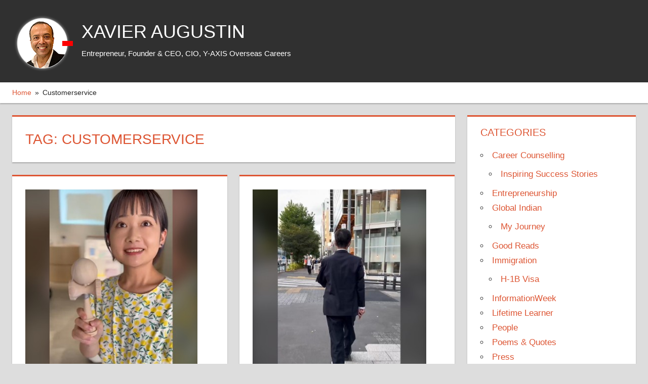

--- FILE ---
content_type: text/html; charset=UTF-8
request_url: https://www.xavieraugustin.com/tag/customerservice/
body_size: 6005
content:
<!DOCTYPE html>
<html lang="en-US">
<head>
<meta charset="UTF-8">
<meta name="viewport" content="width=device-width, initial-scale=1">
<link rel="profile" href="http://gmpg.org/xfn/11">
<link rel="pingback" href="https://xavieraugustin.com/xmlrpc.php">
<link rel="stylesheet" href="https://cdnjs.cloudflare.com/ajax/libs/font-awesome/6.0.0-beta3/css/all.min.css">
<title>Customerservice &#8211; Xavier Augustin</title>
<meta name='robots' content='max-image-preview:large'/>
<link rel="alternate" type="application/rss+xml" title="Xavier Augustin &raquo; Feed" href="https://www.xavieraugustin.com/feed/"/>
<link rel="alternate" type="application/rss+xml" title="Xavier Augustin &raquo; Comments Feed" href="https://www.xavieraugustin.com/comments/feed/"/>
<link rel="alternate" type="application/rss+xml" title="Xavier Augustin &raquo; Customerservice Tag Feed" href="https://www.xavieraugustin.com/tag/customerservice/feed/"/>
<link rel="stylesheet" type="text/css" href="//xavieraugustin.com/wp-content/cache/wpfc-minified/79tuzugv/fgghn.css" media="all"/>
<style id='tortuga-stylesheet-inline-css'>.type-post .entry-footer .entry-author, .primary-navigation-wrap .header-search{position:absolute;clip:rect(1px, 1px, 1px, 1px);width:1px;height:1px;overflow:hidden;}</style>
<link rel="stylesheet" type="text/css" href="//xavieraugustin.com/wp-content/cache/wpfc-minified/20ydmqlg/fgghn.css" media="all"/>
<link rel="https://api.w.org/" href="https://www.xavieraugustin.com/wp-json/"/><link rel="alternate" type="application/json" href="https://www.xavieraugustin.com/wp-json/wp/v2/tags/91"/><link rel="EditURI" type="application/rsd+xml" title="RSD" href="https://xavieraugustin.com/xmlrpc.php?rsd"/>
<link rel="wlwmanifest" type="application/wlwmanifest+xml" href="https://xavieraugustin.com/wp-includes/wlwmanifest.xml"/> 
<meta name="generator" content="WordPress 5.8.12"/>
<style>.recentcomments a{display:inline !important;padding:0 !important;margin:0 !important;}</style><link rel="icon" href="https://xavieraugustin.com/wp-content/uploads/2021/06/x.jpg" sizes="32x32"/>
<link rel="icon" href="https://xavieraugustin.com/wp-content/uploads/2021/06/x.jpg" sizes="192x192"/>
<link rel="apple-touch-icon" href="https://xavieraugustin.com/wp-content/uploads/2021/06/x.jpg"/>
<meta name="msapplication-TileImage" content="https://xavieraugustin.com/wp-content/uploads/2021/06/x.jpg"/>
<script data-wpfc-render="false">var Wpfcll={s:[],osl:0,scroll:false,i:function(){Wpfcll.ss();window.addEventListener('load',function(){window.addEventListener("DOMSubtreeModified",function(e){Wpfcll.osl=Wpfcll.s.length;Wpfcll.ss();if(Wpfcll.s.length > Wpfcll.osl){Wpfcll.ls(false);}},false);Wpfcll.ls(true);});window.addEventListener('scroll',function(){Wpfcll.scroll=true;Wpfcll.ls(false);});window.addEventListener('resize',function(){Wpfcll.scroll=true;Wpfcll.ls(false);});window.addEventListener('click',function(){Wpfcll.scroll=true;Wpfcll.ls(false);});},c:function(e,pageload){var w=document.documentElement.clientHeight || body.clientHeight;var n=0;if(pageload){n=0;}else{n=(w > 800) ? 800:200;n=Wpfcll.scroll ? 800:n;}var er=e.getBoundingClientRect();var t=0;var p=e.parentNode ? e.parentNode:false;if(typeof p.getBoundingClientRect=="undefined"){var pr=false;}else{var pr=p.getBoundingClientRect();}if(er.x==0 && er.y==0){for(var i=0;i < 10;i++){if(p){if(pr.x==0 && pr.y==0){if(p.parentNode){p=p.parentNode;}if(typeof p.getBoundingClientRect=="undefined"){pr=false;}else{pr=p.getBoundingClientRect();}}else{t=pr.top;break;}}};}else{t=er.top;}if(w - t+n > 0){return true;}return false;},r:function(e,pageload){var s=this;var oc,ot;try{oc=e.getAttribute("data-wpfc-original-src");ot=e.getAttribute("data-wpfc-original-srcset");if(s.c(e,pageload)){if(oc || ot){if(e.tagName=="DIV" || e.tagName=="A"){e.style.backgroundImage="url("+oc+")";e.removeAttribute("data-wpfc-original-src");e.removeAttribute("data-wpfc-original-srcset");e.removeAttribute("onload");}else{if(oc){e.setAttribute('src',oc);}if(ot){e.setAttribute('srcset',ot);}if(e.getAttribute("alt") && e.getAttribute("alt")=="blank"){e.removeAttribute("alt");}e.removeAttribute("data-wpfc-original-src");e.removeAttribute("data-wpfc-original-srcset");e.removeAttribute("onload");if(e.tagName=="IFRAME"){e.onload=function(){if(typeof window.jQuery !="undefined"){if(jQuery.fn.fitVids){jQuery(e).parent().fitVids({customSelector:"iframe[src]"});}}var s=e.getAttribute("src").match(/templates\/youtube\.html\#(.+)/);var y="https://www.youtube.com/embed/";if(s){try{var i=e.contentDocument || e.contentWindow;if(i.location.href=="about:blank"){e.setAttribute('src',y+s[1]);}}catch(err){e.setAttribute('src',y+s[1]);}}}}}}else{if(e.tagName=="NOSCRIPT"){if(jQuery(e).attr("data-type")=="wpfc"){e.removeAttribute("data-type");jQuery(e).after(jQuery(e).text());}}}}}catch(error){console.log(error);console.log("==>",e);}},ss:function(){var i=Array.prototype.slice.call(document.getElementsByTagName("img"));var f=Array.prototype.slice.call(document.getElementsByTagName("iframe"));var d=Array.prototype.slice.call(document.getElementsByTagName("div"));var a=Array.prototype.slice.call(document.getElementsByTagName("a"));var n=Array.prototype.slice.call(document.getElementsByTagName("noscript"));this.s=i.concat(f).concat(d).concat(a).concat(n);},ls:function(pageload){var s=this;[].forEach.call(s.s,function(e,index){s.r(e,pageload);});}};document.addEventListener('DOMContentLoaded',function(){wpfci();});function wpfci(){Wpfcll.i();}</script>
</head>
<body class="archive tag tag-customerservice tag-91 wp-custom-logo wp-embed-responsive post-layout-two-columns post-layout-columns">
<div id="page" class="hfeed site">
<a class="skip-link screen-reader-text" href="#content">Skip to content</a>
<header id="masthead" class="site-header clearfix" role="banner">
<div class="header-main container clearfix">
<div id="logo" class="site-branding clearfix">
<a href="https://www.xavieraugustin.com/" class="custom-logo-link" rel="home"><img width="120" height="120" src="https://xavieraugustin.com/wp-content/uploads/2021/06/xavieraugustin.png" class="custom-logo" alt="Xavier Augustin"/></a>					<div class="logo_title"> <p class="site-title"><a href="https://www.xavieraugustin.com/" rel="home">Xavier Augustin</a></p> <p class="site-description">Entrepreneur, Founder &amp; CEO, CIO, Y-AXIS Overseas Careers</p></div></div><div id="header-top" class="header-bar-wrap"><div id="header-bar" class="header-bar container clearfix"><div id="header-social-icons" class="social-icons-navigation clearfix"><ul id="menu-social-icon-menu" class="social-icons-menu"><li id="menu-item-517" class="menu-item menu-item-type-custom menu-item-object-custom menu-item-517"><a target="_blank" rel="noopener" href="https://www.facebook.com/xavier.augustin/"><span class ="screen-reader-text">Facebook</span><svg class="icon icon-facebook" aria-hidden="true" role="img"> <use xlink:href="https://xavieraugustin.com/wp-content/plugins/tortuga-pro/assets/icons/social-icons.svg#icon-facebook"></use> </svg></a></li> <li id="menu-item-518" class="menu-item menu-item-type-custom menu-item-object-custom menu-item-518"><a target="_blank" rel="noopener" href="https://www.linkedin.com/in/xavieraugustin/"><span class ="screen-reader-text">Linkedin</span><svg class="icon icon-linkedin" aria-hidden="true" role="img"> <use xlink:href="https://xavieraugustin.com/wp-content/plugins/tortuga-pro/assets/icons/social-icons.svg#icon-linkedin"></use> </svg></a></li> <li id="menu-item-519" class="menu-item menu-item-type-custom menu-item-object-custom menu-item-519"><a target="_blank" rel="noopener" href="https://www.instagram.com/xavieraugustin"><span class ="screen-reader-text">Instagram</span><svg class="icon icon-instagram" aria-hidden="true" role="img"> <use xlink:href="https://xavieraugustin.com/wp-content/plugins/tortuga-pro/assets/icons/social-icons.svg#icon-instagram"></use> </svg></a></li> <li id="menu-item-527" class="menu-item menu-item-type-custom menu-item-object-custom menu-item-527"><a target="_blank" rel="noopener" href="mailto:xavier@y-axis.com"><span class ="screen-reader-text">Email</span><svg class="icon icon-envelope" aria-hidden="true" role="img"> <use xlink:href="https://xavieraugustin.com/wp-content/plugins/tortuga-pro/assets/icons/social-icons.svg#icon-envelope"></use> </svg></a></li> <li id="menu-item-757" class="menu-item menu-item-type-custom menu-item-object-custom menu-item-757"><a href="https://x.com/xavieraugustin"><span class ="screen-reader-text">X</span><svg class="icon icon-star" aria-hidden="true" role="img"> <use xlink:href="https://xavieraugustin.com/wp-content/plugins/tortuga-pro/assets/icons/social-icons.svg#icon-star"></use> </svg></a></li> </ul></div></div></div><div class="header-widgets clearfix"></div></div></header>
<nav role="navigation" aria-label="Breadcrumbs" class="themezee-breadcrumbs breadcrumbs trail-separator-raquo" itemprop="breadcrumb"><div class="breadcrumbs-container container clearfix"><ul class="trail-items" itemscope itemtype="http://schema.org/BreadcrumbList"><meta name="numberOfItems" content="2"/><meta name="itemListOrder" content="Ascending"/><li itemprop="itemListElement" itemscope itemtype="http://schema.org/ListItem" class="trail-item trail-begin"><a itemprop="item" href="https://www.xavieraugustin.com" rel="home"><span itemprop="name">Home</span></a><meta itemprop="position" content="1"/></li><li itemprop="itemListElement" itemscope itemtype="http://schema.org/ListItem" class="trail-item trail-end"><span itemprop="name">Customerservice</span><meta itemprop="position" content="2"/></li></ul></div></nav>
<div id="content" class="site-content container clearfix">
<section id="primary" class="content-archive content-area">
<main id="main" class="site-main" role="main">
<header class="page-header">
<h1 class="archive-title">Tag: <span>Customerservice</span></h1>				
</header>
<div id="post-wrapper" class="post-wrapper clearfix">
<div class="post-column clearfix">
<article id="post-777" class="post-777 post type-post status-publish format-standard has-post-thumbnail hentry category-my-journey-as-a-global-indian tag-ceotips tag-culture tag-customerservice tag-globalindian tag-happiness tag-japan tag-japanese-sales-culture tag-kendama tag-lifetimelearner tag-sales tag-tokyo tag-travel">
<a class="wp-post-image-link" href="https://www.xavieraugustin.com/2024/05/21/japanese-sales-culture-the-power-of-enthusiasm-in-customer-engagement/" rel="bookmark">
<img width="340" height="400" src="https://xavieraugustin.com/wp-content/uploads/2024/05/Japanese-sales-culture.jpg" class="attachment-post-thumbnail size-post-thumbnail wp-post-image" alt="Japanese sales culture" loading="lazy"/>			</a>
<header class="entry-header">
<h2 class="entry-title"><a href="https://www.xavieraugustin.com/2024/05/21/japanese-sales-culture-the-power-of-enthusiasm-in-customer-engagement/" rel="bookmark">Japanese Sales Culture: The Power of Enthusiasm in Customer Engagement</a></h2>
<div class="entry-meta"><span class="meta-date"><svg class="icon icon-standard" aria-hidden="true" role="img"> <use xlink:href="https://xavieraugustin.com/wp-content/themes/tortuga/assets/icons/genericons-neue.svg#standard"></use> </svg><a href="https://www.xavieraugustin.com/2024/05/21/japanese-sales-culture-the-power-of-enthusiasm-in-customer-engagement/" title="11:04 am" rel="bookmark"><time class="entry-date published updated" datetime="2024-05-21T11:04:40+00:00">May 21, 2024</time></a></span><span class="meta-author"> <svg class="icon icon-user" aria-hidden="true" role="img"> <use xlink:href="https://xavieraugustin.com/wp-content/themes/tortuga/assets/icons/genericons-neue.svg#user"></use> </svg><span class="author vcard"><a class="url fn n" href="https://www.xavieraugustin.com/author/admin/" title="View all posts by Xavier Augustin" rel="author">Xavier Augustin</a></span></span><span class="meta-category"> <svg class="icon icon-category" aria-hidden="true" role="img"> <use xlink:href="https://xavieraugustin.com/wp-content/themes/tortuga/assets/icons/genericons-neue.svg#category"></use> </svg><a href="https://www.xavieraugustin.com/category/global-indian/my-journey-as-a-global-indian/" rel="category tag">My Journey</a></span><span class="meta-comments"> <svg class="icon icon-edit" aria-hidden="true" role="img"> <use xlink:href="https://xavieraugustin.com/wp-content/themes/tortuga/assets/icons/genericons-neue.svg#edit"></use> </svg><a href="https://www.xavieraugustin.com/2024/05/21/japanese-sales-culture-the-power-of-enthusiasm-in-customer-engagement/#respond">Leave a comment</a></span></div></header>
<div class="entry-content entry-excerpt clearfix"> <p>apan Culture: How a Store Assistant’s Enthusiasm Taught Me a Lesson in Sales – To Be Interesting, Be Interested I</p></div><div class="read-more"> <a href="https://www.xavieraugustin.com/2024/05/21/japanese-sales-culture-the-power-of-enthusiasm-in-customer-engagement/" class="more-link">Continue reading</a></div></article></div><div class="post-column clearfix">
<article id="post-773" class="post-773 post type-post status-publish format-standard has-post-thumbnail hentry category-my-journey-as-a-global-indian tag-businessexcellence tag-businessstories tag-ceotips tag-customerdelight tag-customerservice tag-exceptionalservice tag-extramile tag-globalindian tag-japan tag-japan-taxi-service tag-patagonia tag-serviceexcellence tag-taxis tag-taxiservice tag-tokyo tag-travel tag-travellessons">
<a class="wp-post-image-link" href="https://www.xavieraugustin.com/2024/05/21/japan-how-this-taxi-driver-surprised-me-with-extraordinary-customer-service/" rel="bookmark">
<img width="343" height="400" src="https://xavieraugustin.com/wp-content/uploads/2024/05/Japan-taxi-service.jpg" class="attachment-post-thumbnail size-post-thumbnail wp-post-image" alt="Japan taxi service" loading="lazy"/>			</a>
<header class="entry-header">
<h2 class="entry-title"><a href="https://www.xavieraugustin.com/2024/05/21/japan-how-this-taxi-driver-surprised-me-with-extraordinary-customer-service/" rel="bookmark">Japan: How This Taxi Driver Surprised Me with Extraordinary Customer Service</a></h2>
<div class="entry-meta"><span class="meta-date"><svg class="icon icon-standard" aria-hidden="true" role="img"> <use xlink:href="https://xavieraugustin.com/wp-content/themes/tortuga/assets/icons/genericons-neue.svg#standard"></use> </svg><a href="https://www.xavieraugustin.com/2024/05/21/japan-how-this-taxi-driver-surprised-me-with-extraordinary-customer-service/" title="10:59 am" rel="bookmark"><time class="entry-date published updated" datetime="2024-05-21T10:59:07+00:00">May 21, 2024</time></a></span><span class="meta-author"> <svg class="icon icon-user" aria-hidden="true" role="img"> <use xlink:href="https://xavieraugustin.com/wp-content/themes/tortuga/assets/icons/genericons-neue.svg#user"></use> </svg><span class="author vcard"><a class="url fn n" href="https://www.xavieraugustin.com/author/admin/" title="View all posts by Xavier Augustin" rel="author">Xavier Augustin</a></span></span><span class="meta-category"> <svg class="icon icon-category" aria-hidden="true" role="img"> <use xlink:href="https://xavieraugustin.com/wp-content/themes/tortuga/assets/icons/genericons-neue.svg#category"></use> </svg><a href="https://www.xavieraugustin.com/category/global-indian/my-journey-as-a-global-indian/" rel="category tag">My Journey</a></span><span class="meta-comments"> <svg class="icon icon-edit" aria-hidden="true" role="img"> <use xlink:href="https://xavieraugustin.com/wp-content/themes/tortuga/assets/icons/genericons-neue.svg#edit"></use> </svg><a href="https://www.xavieraugustin.com/2024/05/21/japan-how-this-taxi-driver-surprised-me-with-extraordinary-customer-service/#respond">Leave a comment</a></span></div></header>
<div class="entry-content entry-excerpt clearfix"> <p>While searching for a Patagonia showroom in Tokyo, I took a taxi. Upon reaching the location, the driver realized that</p></div><div class="read-more"> <a href="https://www.xavieraugustin.com/2024/05/21/japan-how-this-taxi-driver-surprised-me-with-extraordinary-customer-service/" class="more-link">Continue reading</a></div></article></div></div></main>
</section>
<section id="secondary" class="sidebar widget-area clearfix" role="complementary">
<div class="widget-wrap"><aside id="categories-2" class="widget widget_categories clearfix"><div class="widget-header"><h3 class="widget-title">Categories</h3></div><ul>
<li class="cat-item cat-item-27"><a href="https://www.xavieraugustin.com/category/career-counselling/">Career Counselling</a>
<ul class='children'>
<li class="cat-item cat-item-3"><a href="https://www.xavieraugustin.com/category/career-counselling/easy-to-read-inspiring-success-stories-by-xavier-augustin/">Inspiring Success Stories</a> </li>
</ul>
</li>
<li class="cat-item cat-item-44"><a href="https://www.xavieraugustin.com/category/entrepreneurship/">Entrepreneurship</a> </li>
<li class="cat-item cat-item-32"><a href="https://www.xavieraugustin.com/category/global-indian/">Global Indian</a>
<ul class='children'>
<li class="cat-item cat-item-36"><a href="https://www.xavieraugustin.com/category/global-indian/my-journey-as-a-global-indian/">My Journey</a> </li>
</ul>
</li>
<li class="cat-item cat-item-49"><a href="https://www.xavieraugustin.com/category/good-reads/">Good Reads</a> </li>
<li class="cat-item cat-item-13"><a href="https://www.xavieraugustin.com/category/immigration/">Immigration</a>
<ul class='children'>
<li class="cat-item cat-item-18"><a href="https://www.xavieraugustin.com/category/immigration/h-1b-visa/">H-1B Visa</a> </li>
</ul>
</li>
<li class="cat-item cat-item-11"><a href="https://www.xavieraugustin.com/category/informationweek/">InformationWeek</a> </li>
<li class="cat-item cat-item-26"><a href="https://www.xavieraugustin.com/category/lifetime-learner/">Lifetime Learner</a> </li>
<li class="cat-item cat-item-40"><a href="https://www.xavieraugustin.com/category/people/">People</a> </li>
<li class="cat-item cat-item-29"><a href="https://www.xavieraugustin.com/category/poems-quotes/">Poems &amp; Quotes</a> </li>
<li class="cat-item cat-item-39"><a href="https://www.xavieraugustin.com/category/press/">Press</a>
<ul class='children'>
<li class="cat-item cat-item-48"><a href="https://www.xavieraugustin.com/category/press/gulf-news/">Gulf News</a> </li>
</ul>
</li>
<li class="cat-item cat-item-20"><a href="https://www.xavieraugustin.com/category/purpose/">Purpose</a> </li>
<li class="cat-item cat-item-35"><a href="https://www.xavieraugustin.com/category/xavier-augustin-writings/">Random Notes</a> </li>
<li class="cat-item cat-item-22"><a href="https://www.xavieraugustin.com/category/study-abroad/">Study Abroad</a>
<ul class='children'>
<li class="cat-item cat-item-23"><a href="https://www.xavieraugustin.com/category/study-abroad/study-in-the-usa/">Study in the USA</a> </li>
</ul>
</li>
<li class="cat-item cat-item-28"><a href="https://www.xavieraugustin.com/category/tech/">Tech</a>
<ul class='children'>
<li class="cat-item cat-item-10"><a href="https://www.xavieraugustin.com/category/tech/cloud-computing/">Cloud Computing</a> </li>
<li class="cat-item cat-item-7"><a href="https://www.xavieraugustin.com/category/tech/salesforce-com/">Salesforce.com</a> </li>
</ul>
</li>
<li class="cat-item cat-item-25"><a href="https://www.xavieraugustin.com/category/travel-photography/">Travel &amp; Photography</a>
<ul class='children'>
<li class="cat-item cat-item-51"><a href="https://www.xavieraugustin.com/category/travel-photography/italy/">Italy</a> </li>
<li class="cat-item cat-item-50"><a href="https://www.xavieraugustin.com/category/travel-photography/japan/">Japan</a> </li>
</ul>
</li>
<li class="cat-item cat-item-30"><a href="https://www.xavieraugustin.com/category/trends-future/">Trends &amp; Future</a> </li>
<li class="cat-item cat-item-1"><a href="https://www.xavieraugustin.com/category/uncategorized/">Uncategorized</a> </li>
<li class="cat-item cat-item-31"><a href="https://www.xavieraugustin.com/category/x-recommends/">X Recommends</a> </li>
<li class="cat-item cat-item-2"><a href="https://www.xavieraugustin.com/category/y-axis/">Y-Axis</a>
<ul class='children'>
<li class="cat-item cat-item-37"><a href="https://www.xavieraugustin.com/category/y-axis/founder-and-ceo/">Founder &amp; CEO</a> </li>
</ul>
</li>
<li class="cat-item cat-item-47"><a href="https://www.xavieraugustin.com/category/y-axis-ceo/">Y-AXIS CEO</a> </li>
</ul>
</aside></div><div class="widget-wrap"><aside id="archives-2" class="widget widget_archive clearfix"><div class="widget-header"><h3 class="widget-title">Archives</h3></div><label class="screen-reader-text" for="archives-dropdown-2">Archives</label>
<select id="archives-dropdown-2" name="archive-dropdown">
<option value="">Select Month</option>
<option value='https://www.xavieraugustin.com/2024/05/'> May 2024 </option>
<option value='https://www.xavieraugustin.com/2023/08/'> August 2023 </option>
<option value='https://www.xavieraugustin.com/2023/07/'> July 2023 </option>
<option value='https://www.xavieraugustin.com/2022/09/'> September 2022 </option>
<option value='https://www.xavieraugustin.com/2021/07/'> July 2021 </option>
<option value='https://www.xavieraugustin.com/2021/06/'> June 2021 </option>
<option value='https://www.xavieraugustin.com/2021/05/'> May 2021 </option>
<option value='https://www.xavieraugustin.com/2021/04/'> April 2021 </option>
<option value='https://www.xavieraugustin.com/2021/03/'> March 2021 </option>
<option value='https://www.xavieraugustin.com/2021/02/'> February 2021 </option>
<option value='https://www.xavieraugustin.com/2021/01/'> January 2021 </option>
<option value='https://www.xavieraugustin.com/2020/10/'> October 2020 </option>
<option value='https://www.xavieraugustin.com/2020/07/'> July 2020 </option>
<option value='https://www.xavieraugustin.com/2020/04/'> April 2020 </option>
<option value='https://www.xavieraugustin.com/2019/11/'> November 2019 </option>
<option value='https://www.xavieraugustin.com/2018/10/'> October 2018 </option>
<option value='https://www.xavieraugustin.com/2018/08/'> August 2018 </option>
<option value='https://www.xavieraugustin.com/2018/07/'> July 2018 </option>
<option value='https://www.xavieraugustin.com/2018/06/'> June 2018 </option>
<option value='https://www.xavieraugustin.com/2017/03/'> March 2017 </option>
<option value='https://www.xavieraugustin.com/2015/04/'> April 2015 </option>
<option value='https://www.xavieraugustin.com/2014/11/'> November 2014 </option>
<option value='https://www.xavieraugustin.com/2014/10/'> October 2014 </option>
<option value='https://www.xavieraugustin.com/2014/05/'> May 2014 </option>
<option value='https://www.xavieraugustin.com/2014/03/'> March 2014 </option>
<option value='https://www.xavieraugustin.com/2014/02/'> February 2014 </option>
<option value='https://www.xavieraugustin.com/2012/09/'> September 2012 </option>
<option value='https://www.xavieraugustin.com/2012/08/'> August 2012 </option>
<option value='https://www.xavieraugustin.com/2012/07/'> July 2012 </option>
<option value='https://www.xavieraugustin.com/2012/06/'> June 2012 </option>
<option value='https://www.xavieraugustin.com/2012/02/'> February 2012 </option>
<option value='https://www.xavieraugustin.com/2011/05/'> May 2011 </option>
<option value='https://www.xavieraugustin.com/2010/04/'> April 2010 </option>
<option value='https://www.xavieraugustin.com/2010/02/'> February 2010 </option>
<option value='https://www.xavieraugustin.com/2009/06/'> June 2009 </option>
<option value='https://www.xavieraugustin.com/2006/05/'> May 2006 </option>
<option value='https://www.xavieraugustin.com/2005/04/'> April 2005 </option>
<option value='https://www.xavieraugustin.com/2004/11/'> November 2004 </option>
<option value='https://www.xavieraugustin.com/2001/02/'> February 2001 </option>
<option value='https://www.xavieraugustin.com/2000/11/'> November 2000 </option>
<option value='https://www.xavieraugustin.com/2000/02/'> February 2000 </option>
<option value='https://www.xavieraugustin.com/1999/10/'> October 1999 </option>
<option value='https://www.xavieraugustin.com/1999/03/'> March 1999 </option>
<option value='https://www.xavieraugustin.com/1996/09/'> September 1996 </option>
<option value='https://www.xavieraugustin.com/1995/03/'> March 1995 </option>
<option value='https://www.xavieraugustin.com/1992/02/'> February 1992 </option>
<option value='https://www.xavieraugustin.com/1991/12/'> December 1991 </option>
<option value='https://www.xavieraugustin.com/1990/12/'> December 1990 </option>
<option value='https://www.xavieraugustin.com/1989/03/'> March 1989 </option>
<option value='https://www.xavieraugustin.com/1988/11/'> November 1988 </option>
</select>
</aside></div><div class="widget-wrap"><aside id="recent-posts-4" class="widget widget_recent_entries clearfix">
<div class="widget-header"><h3 class="widget-title">Recent Posts</h3></div><ul>
<li> <a href="https://www.xavieraugustin.com/2024/05/21/how-to-climb-the-highest-mountains-take-one-step-at-a-time/">How to climb the highest mountains? Take one step at a time.</a> </li>
<li> <a href="https://www.xavieraugustin.com/2024/05/21/when-was-the-last-time-you-did-something-for-the-first-time/">When was the last time you did something for the first time?</a> </li>
<li> <a href="https://www.xavieraugustin.com/2024/05/21/japanese-sales-culture-the-power-of-enthusiasm-in-customer-engagement/">Japanese Sales Culture: The Power of Enthusiasm in Customer Engagement</a> </li>
<li> <a href="https://www.xavieraugustin.com/2024/05/21/japan-how-this-taxi-driver-surprised-me-with-extraordinary-customer-service/">Japan: How This Taxi Driver Surprised Me with Extraordinary Customer Service</a> </li>
<li> <a href="https://www.xavieraugustin.com/2024/05/21/assessing-replaceability-the-impact-of-losing-key-team-members/">Assessing Replaceability: The Impact of Losing Key Team Members</a> </li>
</ul>
</aside></div><div class="widget-wrap"><aside id="recent-comments-4" class="widget widget_recent_comments clearfix"><div class="widget-header"><h3 class="widget-title">Recent Comments</h3></div><ul id="recentcomments"><li class="recentcomments"><span class="comment-author-link">N V Anila</span> on <a href="https://www.xavieraugustin.com/2023/07/11/the-journey-of-a-global-indian-stories/#comment-3045">The Journey of a Global Indian: Stories of Impact and Inspiration</a></li></ul></aside></div></section></div><div id="footer" class="footer-wrap">
<footer id="colophon" class="site-footer container clearfix" role="contentinfo">
<nav id="footer-links" class="footer-navigation navigation clearfix" role="navigation"><ul id="menu-social-icon-menu-1" class="footer-navigation-menu"><li class="menu-item menu-item-type-custom menu-item-object-custom menu-item-517"><a target="_blank" rel="noopener" href="https://www.facebook.com/xavier.augustin/">Facebook</a></li>
<li class="menu-item menu-item-type-custom menu-item-object-custom menu-item-518"><a target="_blank" rel="noopener" href="https://www.linkedin.com/in/xavieraugustin/">Linkedin</a></li>
<li class="menu-item menu-item-type-custom menu-item-object-custom menu-item-519"><a target="_blank" rel="noopener" href="https://www.instagram.com/xavieraugustin">Instagram</a></li>
<li class="menu-item menu-item-type-custom menu-item-object-custom menu-item-527"><a target="_blank" rel="noopener" href="mailto:xavier@y-axis.com">Email</a></li>
<li class="menu-item menu-item-type-custom menu-item-object-custom menu-item-757"><a href="https://x.com/xavieraugustin">X</a></li>
</ul></nav>
<div id="footer-text" class="site-info"> Powered by xavieraugustin.com</div></footer></div></div><script id='tortuga-pro-scroll-to-top-js-extra'>var tortugaProScrollToTop={"icon":"<svg class=\"icon icon-collapse\" aria-hidden=\"true\" role=\"img\"> <use xlink:href=\"https:\/\/xavieraugustin.com\/wp-content\/themes\/tortuga\/assets\/icons\/genericons-neue.svg#collapse\"><\/use> <\/svg>"};</script>
<script src='//xavieraugustin.com/wp-content/cache/wpfc-minified/k23j2osf/fg8sf.js'></script>
<!--[if lt IE 9]><script src='//xavieraugustin.com/wp-content/cache/wpfc-minified/lnt3vtmj/fgghn.js' id='html5shiv-js'></script><![endif]-->
<script src='//xavieraugustin.com/wp-content/cache/wpfc-minified/6vtxx5ox/fg8sf.js'></script>
<script>(function(){
var dropdown=document.getElementById("archives-dropdown-2");
function onSelectChange(){
if(dropdown.options[ dropdown.selectedIndex ].value!==''){
document.location.href=this.options[ this.selectedIndex ].value;
}}
dropdown.onchange=onSelectChange;
})();</script>
<script defer src='//xavieraugustin.com/wp-content/cache/wpfc-minified/dux5j2i9/fg8sf.js'></script>
</body>
</html><!-- WP Fastest Cache file was created in 0.078435897827148 seconds, on 18-01-26 10:05:16 --><!-- need to refresh to see cached version -->

--- FILE ---
content_type: text/css
request_url: https://xavieraugustin.com/wp-content/cache/wpfc-minified/79tuzugv/fgghn.css
body_size: 24012
content:
@charset "UTF-8";
@charset "UTF-8";
@font-face{font-family:'Open Sans';font-style:italic;font-weight:400;font-stretch:100%;font-display:swap;src:url(https://xavieraugustin.com/wp-content/fonts/open-sans/memtYaGs126MiZpBA-UFUIcVXSCEkx2cmqvXlWqWtE6F15M.woff2) format('woff2');unicode-range:U+0460-052F, U+1C80-1C88, U+20B4, U+2DE0-2DFF, U+A640-A69F, U+FE2E-FE2F;}
@font-face{font-family:'Open Sans';font-style:italic;font-weight:400;font-stretch:100%;font-display:swap;src:url(https://xavieraugustin.com/wp-content/fonts/open-sans/memtYaGs126MiZpBA-UFUIcVXSCEkx2cmqvXlWqWvU6F15M.woff2) format('woff2');unicode-range:U+0301, U+0400-045F, U+0490-0491, U+04B0-04B1, U+2116;}
@font-face{font-family:'Open Sans';font-style:italic;font-weight:400;font-stretch:100%;font-display:swap;src:url(https://xavieraugustin.com/wp-content/fonts/open-sans/memtYaGs126MiZpBA-UFUIcVXSCEkx2cmqvXlWqWtU6F15M.woff2) format('woff2');unicode-range:U+1F00-1FFF;}
@font-face{font-family:'Open Sans';font-style:italic;font-weight:400;font-stretch:100%;font-display:swap;src:url(https://xavieraugustin.com/wp-content/fonts/open-sans/memtYaGs126MiZpBA-UFUIcVXSCEkx2cmqvXlWqWuk6F15M.woff2) format('woff2');unicode-range:U+0370-0377, U+037A-037F, U+0384-038A, U+038C, U+038E-03A1, U+03A3-03FF;}
@font-face{font-family:'Open Sans';font-style:italic;font-weight:400;font-stretch:100%;font-display:swap;src:url(https://xavieraugustin.com/wp-content/fonts/open-sans/memtYaGs126MiZpBA-UFUIcVXSCEkx2cmqvXlWqWu06F15M.woff2) format('woff2');unicode-range:U+0590-05FF, U+200C-2010, U+20AA, U+25CC, U+FB1D-FB4F;}
@font-face{font-family:'Open Sans';font-style:italic;font-weight:400;font-stretch:100%;font-display:swap;src:url(https://xavieraugustin.com/wp-content/fonts/open-sans/memtYaGs126MiZpBA-UFUIcVXSCEkx2cmqvXlWqWxU6F15M.woff2) format('woff2');unicode-range:U+0302-0303, U+0305, U+0307-0308, U+0330, U+0391-03A1, U+03A3-03A9, U+03B1-03C9, U+03D1, U+03D5-03D6, U+03F0-03F1, U+03F4-03F5, U+2034-2037, U+2057, U+20D0-20DC, U+20E1, U+20E5-20EF, U+2102, U+210A-210E, U+2110-2112, U+2115, U+2119-211D, U+2124, U+2128, U+212C-212D, U+212F-2131, U+2133-2138, U+213C-2140, U+2145-2149, U+2190, U+2192, U+2194-21AE, U+21B0-21E5, U+21F1-21F2, U+21F4-2211, U+2213-2214, U+2216-22FF, U+2308-230B, U+2310, U+2319, U+231C-2321, U+2336-237A, U+237C, U+2395, U+239B-23B6, U+23D0, U+23DC-23E1, U+2474-2475, U+25AF, U+25B3, U+25B7, U+25BD, U+25C1, U+25CA, U+25CC, U+25FB, U+266D-266F, U+27C0-27FF, U+2900-2AFF, U+2B0E-2B11, U+2B30-2B4C, U+2BFE, U+FF5B, U+FF5D, U+1D400-1D7FF, U+1EE00-1EEFF;}
@font-face{font-family:'Open Sans';font-style:italic;font-weight:400;font-stretch:100%;font-display:swap;src:url(https://xavieraugustin.com/wp-content/fonts/open-sans/memtYaGs126MiZpBA-UFUIcVXSCEkx2cmqvXlWqW106F15M.woff2) format('woff2');unicode-range:U+0001-000C, U+000E-001F, U+007F-009F, U+20DD-20E0, U+20E2-20E4, U+2150-218F, U+2190, U+2192, U+2194-2199, U+21AF, U+21E6-21F0, U+21F3, U+2218-2219, U+2299, U+22C4-22C6, U+2300-243F, U+2440-244A, U+2460-24FF, U+25A0-27BF, U+2800-28FF, U+2921-2922, U+2981, U+29BF, U+29EB, U+2B00-2BFF, U+4DC0-4DFF, U+FFF9-FFFB, U+10140-1018E, U+10190-1019C, U+101A0, U+101D0-101FD, U+102E0-102FB, U+10E60-10E7E, U+1D2C0-1D2D3, U+1D2E0-1D37F, U+1F000-1F0FF, U+1F100-1F1AD, U+1F1E6-1F1FF, U+1F30D-1F30F, U+1F315, U+1F31C, U+1F31E, U+1F320-1F32C, U+1F336, U+1F378, U+1F37D, U+1F382, U+1F393-1F39F, U+1F3A7-1F3A8, U+1F3AC-1F3AF, U+1F3C2, U+1F3C4-1F3C6, U+1F3CA-1F3CE, U+1F3D4-1F3E0, U+1F3ED, U+1F3F1-1F3F3, U+1F3F5-1F3F7, U+1F408, U+1F415, U+1F41F, U+1F426, U+1F43F, U+1F441-1F442, U+1F444, U+1F446-1F449, U+1F44C-1F44E, U+1F453, U+1F46A, U+1F47D, U+1F4A3, U+1F4B0, U+1F4B3, U+1F4B9, U+1F4BB, U+1F4BF, U+1F4C8-1F4CB, U+1F4D6, U+1F4DA, U+1F4DF, U+1F4E3-1F4E6, U+1F4EA-1F4ED, U+1F4F7, U+1F4F9-1F4FB, U+1F4FD-1F4FE, U+1F503, U+1F507-1F50B, U+1F50D, U+1F512-1F513, U+1F53E-1F54A, U+1F54F-1F5FA, U+1F610, U+1F650-1F67F, U+1F687, U+1F68D, U+1F691, U+1F694, U+1F698, U+1F6AD, U+1F6B2, U+1F6B9-1F6BA, U+1F6BC, U+1F6C6-1F6CF, U+1F6D3-1F6D7, U+1F6E0-1F6EA, U+1F6F0-1F6F3, U+1F6F7-1F6FC, U+1F700-1F7FF, U+1F800-1F80B, U+1F810-1F847, U+1F850-1F859, U+1F860-1F887, U+1F890-1F8AD, U+1F8B0-1F8B1, U+1F900-1F90B, U+1F93B, U+1F946, U+1F984, U+1F996, U+1F9E9, U+1FA00-1FA6F, U+1FA70-1FA7C, U+1FA80-1FA88, U+1FA90-1FABD, U+1FABF-1FAC5, U+1FACE-1FADB, U+1FAE0-1FAE8, U+1FAF0-1FAF8, U+1FB00-1FBFF;}
@font-face{font-family:'Open Sans';font-style:italic;font-weight:400;font-stretch:100%;font-display:swap;src:url(https://xavieraugustin.com/wp-content/fonts/open-sans/memtYaGs126MiZpBA-UFUIcVXSCEkx2cmqvXlWqWtk6F15M.woff2) format('woff2');unicode-range:U+0102-0103, U+0110-0111, U+0128-0129, U+0168-0169, U+01A0-01A1, U+01AF-01B0, U+0300-0301, U+0303-0304, U+0308-0309, U+0323, U+0329, U+1EA0-1EF9, U+20AB;}
@font-face{font-family:'Open Sans';font-style:italic;font-weight:400;font-stretch:100%;font-display:swap;src:url(https://xavieraugustin.com/wp-content/fonts/open-sans/memtYaGs126MiZpBA-UFUIcVXSCEkx2cmqvXlWqWt06F15M.woff2) format('woff2');unicode-range:U+0100-02AF, U+0304, U+0308, U+0329, U+1E00-1E9F, U+1EF2-1EFF, U+2020, U+20A0-20AB, U+20AD-20C0, U+2113, U+2C60-2C7F, U+A720-A7FF;}
@font-face{font-family:'Open Sans';font-style:italic;font-weight:400;font-stretch:100%;font-display:swap;src:url(https://xavieraugustin.com/wp-content/fonts/open-sans/memtYaGs126MiZpBA-UFUIcVXSCEkx2cmqvXlWqWuU6F.woff2) format('woff2');unicode-range:U+0000-00FF, U+0131, U+0152-0153, U+02BB-02BC, U+02C6, U+02DA, U+02DC, U+0304, U+0308, U+0329, U+2000-206F, U+2074, U+20AC, U+2122, U+2191, U+2193, U+2212, U+2215, U+FEFF, U+FFFD;}
@font-face{font-family:'Open Sans';font-style:italic;font-weight:700;font-stretch:100%;font-display:swap;src:url(https://xavieraugustin.com/wp-content/fonts/open-sans/memtYaGs126MiZpBA-UFUIcVXSCEkx2cmqvXlWqWtE6F15M.woff2) format('woff2');unicode-range:U+0460-052F, U+1C80-1C88, U+20B4, U+2DE0-2DFF, U+A640-A69F, U+FE2E-FE2F;}
@font-face{font-family:'Open Sans';font-style:italic;font-weight:700;font-stretch:100%;font-display:swap;src:url(https://xavieraugustin.com/wp-content/fonts/open-sans/memtYaGs126MiZpBA-UFUIcVXSCEkx2cmqvXlWqWvU6F15M.woff2) format('woff2');unicode-range:U+0301, U+0400-045F, U+0490-0491, U+04B0-04B1, U+2116;}
@font-face{font-family:'Open Sans';font-style:italic;font-weight:700;font-stretch:100%;font-display:swap;src:url(https://xavieraugustin.com/wp-content/fonts/open-sans/memtYaGs126MiZpBA-UFUIcVXSCEkx2cmqvXlWqWtU6F15M.woff2) format('woff2');unicode-range:U+1F00-1FFF;}
@font-face{font-family:'Open Sans';font-style:italic;font-weight:700;font-stretch:100%;font-display:swap;src:url(https://xavieraugustin.com/wp-content/fonts/open-sans/memtYaGs126MiZpBA-UFUIcVXSCEkx2cmqvXlWqWuk6F15M.woff2) format('woff2');unicode-range:U+0370-0377, U+037A-037F, U+0384-038A, U+038C, U+038E-03A1, U+03A3-03FF;}
@font-face{font-family:'Open Sans';font-style:italic;font-weight:700;font-stretch:100%;font-display:swap;src:url(https://xavieraugustin.com/wp-content/fonts/open-sans/memtYaGs126MiZpBA-UFUIcVXSCEkx2cmqvXlWqWu06F15M.woff2) format('woff2');unicode-range:U+0590-05FF, U+200C-2010, U+20AA, U+25CC, U+FB1D-FB4F;}
@font-face{font-family:'Open Sans';font-style:italic;font-weight:700;font-stretch:100%;font-display:swap;src:url(https://xavieraugustin.com/wp-content/fonts/open-sans/memtYaGs126MiZpBA-UFUIcVXSCEkx2cmqvXlWqWxU6F15M.woff2) format('woff2');unicode-range:U+0302-0303, U+0305, U+0307-0308, U+0330, U+0391-03A1, U+03A3-03A9, U+03B1-03C9, U+03D1, U+03D5-03D6, U+03F0-03F1, U+03F4-03F5, U+2034-2037, U+2057, U+20D0-20DC, U+20E1, U+20E5-20EF, U+2102, U+210A-210E, U+2110-2112, U+2115, U+2119-211D, U+2124, U+2128, U+212C-212D, U+212F-2131, U+2133-2138, U+213C-2140, U+2145-2149, U+2190, U+2192, U+2194-21AE, U+21B0-21E5, U+21F1-21F2, U+21F4-2211, U+2213-2214, U+2216-22FF, U+2308-230B, U+2310, U+2319, U+231C-2321, U+2336-237A, U+237C, U+2395, U+239B-23B6, U+23D0, U+23DC-23E1, U+2474-2475, U+25AF, U+25B3, U+25B7, U+25BD, U+25C1, U+25CA, U+25CC, U+25FB, U+266D-266F, U+27C0-27FF, U+2900-2AFF, U+2B0E-2B11, U+2B30-2B4C, U+2BFE, U+FF5B, U+FF5D, U+1D400-1D7FF, U+1EE00-1EEFF;}
@font-face{font-family:'Open Sans';font-style:italic;font-weight:700;font-stretch:100%;font-display:swap;src:url(https://xavieraugustin.com/wp-content/fonts/open-sans/memtYaGs126MiZpBA-UFUIcVXSCEkx2cmqvXlWqW106F15M.woff2) format('woff2');unicode-range:U+0001-000C, U+000E-001F, U+007F-009F, U+20DD-20E0, U+20E2-20E4, U+2150-218F, U+2190, U+2192, U+2194-2199, U+21AF, U+21E6-21F0, U+21F3, U+2218-2219, U+2299, U+22C4-22C6, U+2300-243F, U+2440-244A, U+2460-24FF, U+25A0-27BF, U+2800-28FF, U+2921-2922, U+2981, U+29BF, U+29EB, U+2B00-2BFF, U+4DC0-4DFF, U+FFF9-FFFB, U+10140-1018E, U+10190-1019C, U+101A0, U+101D0-101FD, U+102E0-102FB, U+10E60-10E7E, U+1D2C0-1D2D3, U+1D2E0-1D37F, U+1F000-1F0FF, U+1F100-1F1AD, U+1F1E6-1F1FF, U+1F30D-1F30F, U+1F315, U+1F31C, U+1F31E, U+1F320-1F32C, U+1F336, U+1F378, U+1F37D, U+1F382, U+1F393-1F39F, U+1F3A7-1F3A8, U+1F3AC-1F3AF, U+1F3C2, U+1F3C4-1F3C6, U+1F3CA-1F3CE, U+1F3D4-1F3E0, U+1F3ED, U+1F3F1-1F3F3, U+1F3F5-1F3F7, U+1F408, U+1F415, U+1F41F, U+1F426, U+1F43F, U+1F441-1F442, U+1F444, U+1F446-1F449, U+1F44C-1F44E, U+1F453, U+1F46A, U+1F47D, U+1F4A3, U+1F4B0, U+1F4B3, U+1F4B9, U+1F4BB, U+1F4BF, U+1F4C8-1F4CB, U+1F4D6, U+1F4DA, U+1F4DF, U+1F4E3-1F4E6, U+1F4EA-1F4ED, U+1F4F7, U+1F4F9-1F4FB, U+1F4FD-1F4FE, U+1F503, U+1F507-1F50B, U+1F50D, U+1F512-1F513, U+1F53E-1F54A, U+1F54F-1F5FA, U+1F610, U+1F650-1F67F, U+1F687, U+1F68D, U+1F691, U+1F694, U+1F698, U+1F6AD, U+1F6B2, U+1F6B9-1F6BA, U+1F6BC, U+1F6C6-1F6CF, U+1F6D3-1F6D7, U+1F6E0-1F6EA, U+1F6F0-1F6F3, U+1F6F7-1F6FC, U+1F700-1F7FF, U+1F800-1F80B, U+1F810-1F847, U+1F850-1F859, U+1F860-1F887, U+1F890-1F8AD, U+1F8B0-1F8B1, U+1F900-1F90B, U+1F93B, U+1F946, U+1F984, U+1F996, U+1F9E9, U+1FA00-1FA6F, U+1FA70-1FA7C, U+1FA80-1FA88, U+1FA90-1FABD, U+1FABF-1FAC5, U+1FACE-1FADB, U+1FAE0-1FAE8, U+1FAF0-1FAF8, U+1FB00-1FBFF;}
@font-face{font-family:'Open Sans';font-style:italic;font-weight:700;font-stretch:100%;font-display:swap;src:url(https://xavieraugustin.com/wp-content/fonts/open-sans/memtYaGs126MiZpBA-UFUIcVXSCEkx2cmqvXlWqWtk6F15M.woff2) format('woff2');unicode-range:U+0102-0103, U+0110-0111, U+0128-0129, U+0168-0169, U+01A0-01A1, U+01AF-01B0, U+0300-0301, U+0303-0304, U+0308-0309, U+0323, U+0329, U+1EA0-1EF9, U+20AB;}
@font-face{font-family:'Open Sans';font-style:italic;font-weight:700;font-stretch:100%;font-display:swap;src:url(https://xavieraugustin.com/wp-content/fonts/open-sans/memtYaGs126MiZpBA-UFUIcVXSCEkx2cmqvXlWqWt06F15M.woff2) format('woff2');unicode-range:U+0100-02AF, U+0304, U+0308, U+0329, U+1E00-1E9F, U+1EF2-1EFF, U+2020, U+20A0-20AB, U+20AD-20C0, U+2113, U+2C60-2C7F, U+A720-A7FF;}
@font-face{font-family:'Open Sans';font-style:italic;font-weight:700;font-stretch:100%;font-display:swap;src:url(https://xavieraugustin.com/wp-content/fonts/open-sans/memtYaGs126MiZpBA-UFUIcVXSCEkx2cmqvXlWqWuU6F.woff2) format('woff2');unicode-range:U+0000-00FF, U+0131, U+0152-0153, U+02BB-02BC, U+02C6, U+02DA, U+02DC, U+0304, U+0308, U+0329, U+2000-206F, U+2074, U+20AC, U+2122, U+2191, U+2193, U+2212, U+2215, U+FEFF, U+FFFD;}
@font-face{font-family:'Open Sans';font-style:normal;font-weight:400;font-stretch:100%;font-display:swap;src:url(https://xavieraugustin.com/wp-content/fonts/open-sans/memvYaGs126MiZpBA-UvWbX2vVnXBbObj2OVTSKmu1aB.woff2) format('woff2');unicode-range:U+0460-052F, U+1C80-1C88, U+20B4, U+2DE0-2DFF, U+A640-A69F, U+FE2E-FE2F;}
@font-face{font-family:'Open Sans';font-style:normal;font-weight:400;font-stretch:100%;font-display:swap;src:url(https://xavieraugustin.com/wp-content/fonts/open-sans/memvYaGs126MiZpBA-UvWbX2vVnXBbObj2OVTSumu1aB.woff2) format('woff2');unicode-range:U+0301, U+0400-045F, U+0490-0491, U+04B0-04B1, U+2116;}
@font-face{font-family:'Open Sans';font-style:normal;font-weight:400;font-stretch:100%;font-display:swap;src:url(https://xavieraugustin.com/wp-content/fonts/open-sans/memvYaGs126MiZpBA-UvWbX2vVnXBbObj2OVTSOmu1aB.woff2) format('woff2');unicode-range:U+1F00-1FFF;}
@font-face{font-family:'Open Sans';font-style:normal;font-weight:400;font-stretch:100%;font-display:swap;src:url(https://xavieraugustin.com/wp-content/fonts/open-sans/memvYaGs126MiZpBA-UvWbX2vVnXBbObj2OVTSymu1aB.woff2) format('woff2');unicode-range:U+0370-0377, U+037A-037F, U+0384-038A, U+038C, U+038E-03A1, U+03A3-03FF;}
@font-face{font-family:'Open Sans';font-style:normal;font-weight:400;font-stretch:100%;font-display:swap;src:url(https://xavieraugustin.com/wp-content/fonts/open-sans/memvYaGs126MiZpBA-UvWbX2vVnXBbObj2OVTS2mu1aB.woff2) format('woff2');unicode-range:U+0590-05FF, U+200C-2010, U+20AA, U+25CC, U+FB1D-FB4F;}
@font-face{font-family:'Open Sans';font-style:normal;font-weight:400;font-stretch:100%;font-display:swap;src:url(https://xavieraugustin.com/wp-content/fonts/open-sans/memvYaGs126MiZpBA-UvWbX2vVnXBbObj2OVTVOmu1aB.woff2) format('woff2');unicode-range:U+0302-0303, U+0305, U+0307-0308, U+0330, U+0391-03A1, U+03A3-03A9, U+03B1-03C9, U+03D1, U+03D5-03D6, U+03F0-03F1, U+03F4-03F5, U+2034-2037, U+2057, U+20D0-20DC, U+20E1, U+20E5-20EF, U+2102, U+210A-210E, U+2110-2112, U+2115, U+2119-211D, U+2124, U+2128, U+212C-212D, U+212F-2131, U+2133-2138, U+213C-2140, U+2145-2149, U+2190, U+2192, U+2194-21AE, U+21B0-21E5, U+21F1-21F2, U+21F4-2211, U+2213-2214, U+2216-22FF, U+2308-230B, U+2310, U+2319, U+231C-2321, U+2336-237A, U+237C, U+2395, U+239B-23B6, U+23D0, U+23DC-23E1, U+2474-2475, U+25AF, U+25B3, U+25B7, U+25BD, U+25C1, U+25CA, U+25CC, U+25FB, U+266D-266F, U+27C0-27FF, U+2900-2AFF, U+2B0E-2B11, U+2B30-2B4C, U+2BFE, U+FF5B, U+FF5D, U+1D400-1D7FF, U+1EE00-1EEFF;}
@font-face{font-family:'Open Sans';font-style:normal;font-weight:400;font-stretch:100%;font-display:swap;src:url(https://xavieraugustin.com/wp-content/fonts/open-sans/memvYaGs126MiZpBA-UvWbX2vVnXBbObj2OVTUGmu1aB.woff2) format('woff2');unicode-range:U+0001-000C, U+000E-001F, U+007F-009F, U+20DD-20E0, U+20E2-20E4, U+2150-218F, U+2190, U+2192, U+2194-2199, U+21AF, U+21E6-21F0, U+21F3, U+2218-2219, U+2299, U+22C4-22C6, U+2300-243F, U+2440-244A, U+2460-24FF, U+25A0-27BF, U+2800-28FF, U+2921-2922, U+2981, U+29BF, U+29EB, U+2B00-2BFF, U+4DC0-4DFF, U+FFF9-FFFB, U+10140-1018E, U+10190-1019C, U+101A0, U+101D0-101FD, U+102E0-102FB, U+10E60-10E7E, U+1D2C0-1D2D3, U+1D2E0-1D37F, U+1F000-1F0FF, U+1F100-1F1AD, U+1F1E6-1F1FF, U+1F30D-1F30F, U+1F315, U+1F31C, U+1F31E, U+1F320-1F32C, U+1F336, U+1F378, U+1F37D, U+1F382, U+1F393-1F39F, U+1F3A7-1F3A8, U+1F3AC-1F3AF, U+1F3C2, U+1F3C4-1F3C6, U+1F3CA-1F3CE, U+1F3D4-1F3E0, U+1F3ED, U+1F3F1-1F3F3, U+1F3F5-1F3F7, U+1F408, U+1F415, U+1F41F, U+1F426, U+1F43F, U+1F441-1F442, U+1F444, U+1F446-1F449, U+1F44C-1F44E, U+1F453, U+1F46A, U+1F47D, U+1F4A3, U+1F4B0, U+1F4B3, U+1F4B9, U+1F4BB, U+1F4BF, U+1F4C8-1F4CB, U+1F4D6, U+1F4DA, U+1F4DF, U+1F4E3-1F4E6, U+1F4EA-1F4ED, U+1F4F7, U+1F4F9-1F4FB, U+1F4FD-1F4FE, U+1F503, U+1F507-1F50B, U+1F50D, U+1F512-1F513, U+1F53E-1F54A, U+1F54F-1F5FA, U+1F610, U+1F650-1F67F, U+1F687, U+1F68D, U+1F691, U+1F694, U+1F698, U+1F6AD, U+1F6B2, U+1F6B9-1F6BA, U+1F6BC, U+1F6C6-1F6CF, U+1F6D3-1F6D7, U+1F6E0-1F6EA, U+1F6F0-1F6F3, U+1F6F7-1F6FC, U+1F700-1F7FF, U+1F800-1F80B, U+1F810-1F847, U+1F850-1F859, U+1F860-1F887, U+1F890-1F8AD, U+1F8B0-1F8B1, U+1F900-1F90B, U+1F93B, U+1F946, U+1F984, U+1F996, U+1F9E9, U+1FA00-1FA6F, U+1FA70-1FA7C, U+1FA80-1FA88, U+1FA90-1FABD, U+1FABF-1FAC5, U+1FACE-1FADB, U+1FAE0-1FAE8, U+1FAF0-1FAF8, U+1FB00-1FBFF;}
@font-face{font-family:'Open Sans';font-style:normal;font-weight:400;font-stretch:100%;font-display:swap;src:url(https://xavieraugustin.com/wp-content/fonts/open-sans/memvYaGs126MiZpBA-UvWbX2vVnXBbObj2OVTSCmu1aB.woff2) format('woff2');unicode-range:U+0102-0103, U+0110-0111, U+0128-0129, U+0168-0169, U+01A0-01A1, U+01AF-01B0, U+0300-0301, U+0303-0304, U+0308-0309, U+0323, U+0329, U+1EA0-1EF9, U+20AB;}
@font-face{font-family:'Open Sans';font-style:normal;font-weight:400;font-stretch:100%;font-display:swap;src:url(https://xavieraugustin.com/wp-content/fonts/open-sans/memvYaGs126MiZpBA-UvWbX2vVnXBbObj2OVTSGmu1aB.woff2) format('woff2');unicode-range:U+0100-02AF, U+0304, U+0308, U+0329, U+1E00-1E9F, U+1EF2-1EFF, U+2020, U+20A0-20AB, U+20AD-20C0, U+2113, U+2C60-2C7F, U+A720-A7FF;}
@font-face{font-family:'Open Sans';font-style:normal;font-weight:400;font-stretch:100%;font-display:swap;src:url(https://xavieraugustin.com/wp-content/fonts/open-sans/memvYaGs126MiZpBA-UvWbX2vVnXBbObj2OVTS-muw.woff2) format('woff2');unicode-range:U+0000-00FF, U+0131, U+0152-0153, U+02BB-02BC, U+02C6, U+02DA, U+02DC, U+0304, U+0308, U+0329, U+2000-206F, U+2074, U+20AC, U+2122, U+2191, U+2193, U+2212, U+2215, U+FEFF, U+FFFD;}
@font-face{font-family:'Open Sans';font-style:normal;font-weight:700;font-stretch:100%;font-display:swap;src:url(https://xavieraugustin.com/wp-content/fonts/open-sans/memvYaGs126MiZpBA-UvWbX2vVnXBbObj2OVTSKmu1aB.woff2) format('woff2');unicode-range:U+0460-052F, U+1C80-1C88, U+20B4, U+2DE0-2DFF, U+A640-A69F, U+FE2E-FE2F;}
@font-face{font-family:'Open Sans';font-style:normal;font-weight:700;font-stretch:100%;font-display:swap;src:url(https://xavieraugustin.com/wp-content/fonts/open-sans/memvYaGs126MiZpBA-UvWbX2vVnXBbObj2OVTSumu1aB.woff2) format('woff2');unicode-range:U+0301, U+0400-045F, U+0490-0491, U+04B0-04B1, U+2116;}
@font-face{font-family:'Open Sans';font-style:normal;font-weight:700;font-stretch:100%;font-display:swap;src:url(https://xavieraugustin.com/wp-content/fonts/open-sans/memvYaGs126MiZpBA-UvWbX2vVnXBbObj2OVTSOmu1aB.woff2) format('woff2');unicode-range:U+1F00-1FFF;}
@font-face{font-family:'Open Sans';font-style:normal;font-weight:700;font-stretch:100%;font-display:swap;src:url(https://xavieraugustin.com/wp-content/fonts/open-sans/memvYaGs126MiZpBA-UvWbX2vVnXBbObj2OVTSymu1aB.woff2) format('woff2');unicode-range:U+0370-0377, U+037A-037F, U+0384-038A, U+038C, U+038E-03A1, U+03A3-03FF;}
@font-face{font-family:'Open Sans';font-style:normal;font-weight:700;font-stretch:100%;font-display:swap;src:url(https://xavieraugustin.com/wp-content/fonts/open-sans/memvYaGs126MiZpBA-UvWbX2vVnXBbObj2OVTS2mu1aB.woff2) format('woff2');unicode-range:U+0590-05FF, U+200C-2010, U+20AA, U+25CC, U+FB1D-FB4F;}
@font-face{font-family:'Open Sans';font-style:normal;font-weight:700;font-stretch:100%;font-display:swap;src:url(https://xavieraugustin.com/wp-content/fonts/open-sans/memvYaGs126MiZpBA-UvWbX2vVnXBbObj2OVTVOmu1aB.woff2) format('woff2');unicode-range:U+0302-0303, U+0305, U+0307-0308, U+0330, U+0391-03A1, U+03A3-03A9, U+03B1-03C9, U+03D1, U+03D5-03D6, U+03F0-03F1, U+03F4-03F5, U+2034-2037, U+2057, U+20D0-20DC, U+20E1, U+20E5-20EF, U+2102, U+210A-210E, U+2110-2112, U+2115, U+2119-211D, U+2124, U+2128, U+212C-212D, U+212F-2131, U+2133-2138, U+213C-2140, U+2145-2149, U+2190, U+2192, U+2194-21AE, U+21B0-21E5, U+21F1-21F2, U+21F4-2211, U+2213-2214, U+2216-22FF, U+2308-230B, U+2310, U+2319, U+231C-2321, U+2336-237A, U+237C, U+2395, U+239B-23B6, U+23D0, U+23DC-23E1, U+2474-2475, U+25AF, U+25B3, U+25B7, U+25BD, U+25C1, U+25CA, U+25CC, U+25FB, U+266D-266F, U+27C0-27FF, U+2900-2AFF, U+2B0E-2B11, U+2B30-2B4C, U+2BFE, U+FF5B, U+FF5D, U+1D400-1D7FF, U+1EE00-1EEFF;}
@font-face{font-family:'Open Sans';font-style:normal;font-weight:700;font-stretch:100%;font-display:swap;src:url(https://xavieraugustin.com/wp-content/fonts/open-sans/memvYaGs126MiZpBA-UvWbX2vVnXBbObj2OVTUGmu1aB.woff2) format('woff2');unicode-range:U+0001-000C, U+000E-001F, U+007F-009F, U+20DD-20E0, U+20E2-20E4, U+2150-218F, U+2190, U+2192, U+2194-2199, U+21AF, U+21E6-21F0, U+21F3, U+2218-2219, U+2299, U+22C4-22C6, U+2300-243F, U+2440-244A, U+2460-24FF, U+25A0-27BF, U+2800-28FF, U+2921-2922, U+2981, U+29BF, U+29EB, U+2B00-2BFF, U+4DC0-4DFF, U+FFF9-FFFB, U+10140-1018E, U+10190-1019C, U+101A0, U+101D0-101FD, U+102E0-102FB, U+10E60-10E7E, U+1D2C0-1D2D3, U+1D2E0-1D37F, U+1F000-1F0FF, U+1F100-1F1AD, U+1F1E6-1F1FF, U+1F30D-1F30F, U+1F315, U+1F31C, U+1F31E, U+1F320-1F32C, U+1F336, U+1F378, U+1F37D, U+1F382, U+1F393-1F39F, U+1F3A7-1F3A8, U+1F3AC-1F3AF, U+1F3C2, U+1F3C4-1F3C6, U+1F3CA-1F3CE, U+1F3D4-1F3E0, U+1F3ED, U+1F3F1-1F3F3, U+1F3F5-1F3F7, U+1F408, U+1F415, U+1F41F, U+1F426, U+1F43F, U+1F441-1F442, U+1F444, U+1F446-1F449, U+1F44C-1F44E, U+1F453, U+1F46A, U+1F47D, U+1F4A3, U+1F4B0, U+1F4B3, U+1F4B9, U+1F4BB, U+1F4BF, U+1F4C8-1F4CB, U+1F4D6, U+1F4DA, U+1F4DF, U+1F4E3-1F4E6, U+1F4EA-1F4ED, U+1F4F7, U+1F4F9-1F4FB, U+1F4FD-1F4FE, U+1F503, U+1F507-1F50B, U+1F50D, U+1F512-1F513, U+1F53E-1F54A, U+1F54F-1F5FA, U+1F610, U+1F650-1F67F, U+1F687, U+1F68D, U+1F691, U+1F694, U+1F698, U+1F6AD, U+1F6B2, U+1F6B9-1F6BA, U+1F6BC, U+1F6C6-1F6CF, U+1F6D3-1F6D7, U+1F6E0-1F6EA, U+1F6F0-1F6F3, U+1F6F7-1F6FC, U+1F700-1F7FF, U+1F800-1F80B, U+1F810-1F847, U+1F850-1F859, U+1F860-1F887, U+1F890-1F8AD, U+1F8B0-1F8B1, U+1F900-1F90B, U+1F93B, U+1F946, U+1F984, U+1F996, U+1F9E9, U+1FA00-1FA6F, U+1FA70-1FA7C, U+1FA80-1FA88, U+1FA90-1FABD, U+1FABF-1FAC5, U+1FACE-1FADB, U+1FAE0-1FAE8, U+1FAF0-1FAF8, U+1FB00-1FBFF;}
@font-face{font-family:'Open Sans';font-style:normal;font-weight:700;font-stretch:100%;font-display:swap;src:url(https://xavieraugustin.com/wp-content/fonts/open-sans/memvYaGs126MiZpBA-UvWbX2vVnXBbObj2OVTSCmu1aB.woff2) format('woff2');unicode-range:U+0102-0103, U+0110-0111, U+0128-0129, U+0168-0169, U+01A0-01A1, U+01AF-01B0, U+0300-0301, U+0303-0304, U+0308-0309, U+0323, U+0329, U+1EA0-1EF9, U+20AB;}
@font-face{font-family:'Open Sans';font-style:normal;font-weight:700;font-stretch:100%;font-display:swap;src:url(https://xavieraugustin.com/wp-content/fonts/open-sans/memvYaGs126MiZpBA-UvWbX2vVnXBbObj2OVTSGmu1aB.woff2) format('woff2');unicode-range:U+0100-02AF, U+0304, U+0308, U+0329, U+1E00-1E9F, U+1EF2-1EFF, U+2020, U+20A0-20AB, U+20AD-20C0, U+2113, U+2C60-2C7F, U+A720-A7FF;}
@font-face{font-family:'Open Sans';font-style:normal;font-weight:700;font-stretch:100%;font-display:swap;src:url(https://xavieraugustin.com/wp-content/fonts/open-sans/memvYaGs126MiZpBA-UvWbX2vVnXBbObj2OVTS-muw.woff2) format('woff2');unicode-range:U+0000-00FF, U+0131, U+0152-0153, U+02BB-02BC, U+02C6, U+02DA, U+02DC, U+0304, U+0308, U+0329, U+2000-206F, U+2074, U+20AC, U+2122, U+2191, U+2193, U+2212, U+2215, U+FEFF, U+FFFD;}
@font-face{font-family:'Titillium Web';font-style:italic;font-weight:400;font-display:swap;src:url(https://xavieraugustin.com/wp-content/fonts/titillium-web/NaPAcZTIAOhVxoMyOr9n_E7fdMbWAaxWXr0.woff2) format('woff2');unicode-range:U+0100-02AF, U+0304, U+0308, U+0329, U+1E00-1E9F, U+1EF2-1EFF, U+2020, U+20A0-20AB, U+20AD-20C0, U+2113, U+2C60-2C7F, U+A720-A7FF;}
@font-face{font-family:'Titillium Web';font-style:italic;font-weight:400;font-display:swap;src:url(https://xavieraugustin.com/wp-content/fonts/titillium-web/NaPAcZTIAOhVxoMyOr9n_E7fdMbWD6xW.woff2) format('woff2');unicode-range:U+0000-00FF, U+0131, U+0152-0153, U+02BB-02BC, U+02C6, U+02DA, U+02DC, U+0304, U+0308, U+0329, U+2000-206F, U+2074, U+20AC, U+2122, U+2191, U+2193, U+2212, U+2215, U+FEFF, U+FFFD;}
@font-face{font-family:'Titillium Web';font-style:italic;font-weight:700;font-display:swap;src:url(https://xavieraugustin.com/wp-content/fonts/titillium-web/NaPFcZTIAOhVxoMyOr9n_E7fdMbetIlDb5yciWM.woff2) format('woff2');unicode-range:U+0100-02AF, U+0304, U+0308, U+0329, U+1E00-1E9F, U+1EF2-1EFF, U+2020, U+20A0-20AB, U+20AD-20C0, U+2113, U+2C60-2C7F, U+A720-A7FF;}
@font-face{font-family:'Titillium Web';font-style:italic;font-weight:700;font-display:swap;src:url(https://xavieraugustin.com/wp-content/fonts/titillium-web/NaPFcZTIAOhVxoMyOr9n_E7fdMbetIlDYZyc.woff2) format('woff2');unicode-range:U+0000-00FF, U+0131, U+0152-0153, U+02BB-02BC, U+02C6, U+02DA, U+02DC, U+0304, U+0308, U+0329, U+2000-206F, U+2074, U+20AC, U+2122, U+2191, U+2193, U+2212, U+2215, U+FEFF, U+FFFD;}
@font-face{font-family:'Titillium Web';font-style:normal;font-weight:400;font-display:swap;src:url(https://xavieraugustin.com/wp-content/fonts/titillium-web/NaPecZTIAOhVxoMyOr9n_E7fdM3mDbRS.woff2) format('woff2');unicode-range:U+0100-02AF, U+0304, U+0308, U+0329, U+1E00-1E9F, U+1EF2-1EFF, U+2020, U+20A0-20AB, U+20AD-20C0, U+2113, U+2C60-2C7F, U+A720-A7FF;}
@font-face{font-family:'Titillium Web';font-style:normal;font-weight:400;font-display:swap;src:url(https://xavieraugustin.com/wp-content/fonts/titillium-web/NaPecZTIAOhVxoMyOr9n_E7fdMPmDQ.woff2) format('woff2');unicode-range:U+0000-00FF, U+0131, U+0152-0153, U+02BB-02BC, U+02C6, U+02DA, U+02DC, U+0304, U+0308, U+0329, U+2000-206F, U+2074, U+20AC, U+2122, U+2191, U+2193, U+2212, U+2215, U+FEFF, U+FFFD;}
@font-face{font-family:'Titillium Web';font-style:normal;font-weight:700;font-display:swap;src:url(https://xavieraugustin.com/wp-content/fonts/titillium-web/NaPDcZTIAOhVxoMyOr9n_E7ffHjDGIVzY4SY.woff2) format('woff2');unicode-range:U+0100-02AF, U+0304, U+0308, U+0329, U+1E00-1E9F, U+1EF2-1EFF, U+2020, U+20A0-20AB, U+20AD-20C0, U+2113, U+2C60-2C7F, U+A720-A7FF;}
@font-face {
font-family: 'Titillium Web';
font-style: normal;
font-weight: 700;
font-display: swap;
src: url(https://xavieraugustin.com/wp-content/fonts/titillium-web/NaPDcZTIAOhVxoMyOr9n_E7ffHjDGItzYw.woff2) format('woff2');
unicode-range: U+0000-00FF, U+0131, U+0152-0153, U+02BB-02BC, U+02C6, U+02DA, U+02DC, U+0304, U+0308, U+0329, U+2000-206F, U+2074, U+20AC, U+2122, U+2191, U+2193, U+2212, U+2215, U+FEFF, U+FFFD;
}
#start-resizable-editor-section{display:none}.wp-block-audio{margin:0 0 1em}.wp-block-audio figcaption{margin-top:.5em;margin-bottom:1em}.wp-block-audio audio{width:100%;min-width:300px}.wp-block-button__link{color:#fff;background-color:#32373c;border-radius:9999px;box-shadow:none;cursor:pointer;display:inline-block;font-size:1.125em;padding:calc(.667em + 2px) calc(1.333em + 2px);text-align:center;text-decoration:none;overflow-wrap:break-word;box-sizing:border-box}.wp-block-button__link:active,.wp-block-button__link:focus,.wp-block-button__link:hover,.wp-block-button__link:visited{color:#fff}.wp-block-button__link.aligncenter{text-align:center}.wp-block-button__link.alignright{text-align:right}.wp-block-buttons>.wp-block-button.has-custom-width{max-width:none}.wp-block-buttons>.wp-block-button.has-custom-width .wp-block-button__link{width:100%}.wp-block-buttons>.wp-block-button.has-custom-font-size .wp-block-button__link{font-size:inherit}.wp-block-buttons>.wp-block-button.wp-block-button__width-25{width:calc(25% - .5em)}.wp-block-buttons>.wp-block-button.wp-block-button__width-50{width:calc(50% - .5em)}.wp-block-buttons>.wp-block-button.wp-block-button__width-75{width:calc(75% - .5em)}.wp-block-buttons>.wp-block-button.wp-block-button__width-100{width:calc(100% - .5em)}.wp-block-buttons>.wp-block-button.wp-block-button__width-100:only-child{margin-right:0;width:100%}@supports (column-gap:0.5em){.wp-block-buttons.is-content-justification-right>.wp-block-button.wp-block-button,.wp-block-buttons>.wp-block-button.wp-block-button{margin-right:0;margin-left:0}.wp-block-buttons>.wp-block-button.wp-block-button__width-25{width:calc(25% - .375em)}.wp-block-buttons>.wp-block-button.wp-block-button__width-50{width:calc(50% - .25em)}.wp-block-buttons>.wp-block-button.wp-block-button__width-75{width:calc(75% - .125em)}.wp-block-buttons>.wp-block-button.wp-block-button__width-100{width:auto;flex-basis:100%}}.wp-block-button.is-style-squared,.wp-block-button__link.wp-block-button.is-style-squared{border-radius:0}.wp-block-button.no-border-radius,.wp-block-button__link.no-border-radius{border-radius:0!important}.is-style-outline>.wp-block-button__link,.wp-block-button__link.is-style-outline{border:2px solid;padding:.667em 1.333em}.is-style-outline>.wp-block-button__link:not(.has-text-color),.wp-block-button__link.is-style-outline:not(.has-text-color){color:currentColor}.is-style-outline>.wp-block-button__link:not(.has-background),.wp-block-button__link.is-style-outline:not(.has-background){background-color:transparent}.wp-block-buttons{display:flex;flex-direction:row;flex-wrap:wrap;column-gap:.5em}.wp-block-buttons.is-vertical{flex-direction:column}.wp-block-buttons.is-vertical>.wp-block-button{margin-right:0}.wp-block-buttons.is-vertical>.wp-block-button:last-child{margin-bottom:0}.wp-block-buttons>.wp-block-button{display:inline-block;margin-left:0;margin-right:.5em;margin-bottom:.5em}.wp-block-buttons>.wp-block-button:last-child{margin-right:0}.wp-block-buttons.is-content-justification-left{justify-content:flex-start}.wp-block-buttons.is-content-justification-left.is-vertical{align-items:flex-start}.wp-block-buttons.is-content-justification-center{justify-content:center}.wp-block-buttons.is-content-justification-center.is-vertical{align-items:center}.wp-block-buttons.is-content-justification-right{justify-content:flex-end}.wp-block-buttons.is-content-justification-right>.wp-block-button{margin-left:.5em;margin-right:0}.wp-block-buttons.is-content-justification-right>.wp-block-button:first-child{margin-left:0}.wp-block-buttons.is-content-justification-right.is-vertical{align-items:flex-end}.wp-block-buttons.is-content-justification-space-between{justify-content:space-between}.wp-block-buttons.aligncenter{text-align:center}.wp-block-buttons.alignleft .wp-block-button{margin-left:0;margin-right:.5em}.wp-block-buttons.alignleft .wp-block-button:last-child{margin-right:0}.wp-block-buttons.alignright .wp-block-button{margin-right:0;margin-left:.5em}.wp-block-buttons.alignright .wp-block-button:first-child{margin-left:0}.wp-block-buttons:not(.is-content-justification-space-between,.is-content-justification-right,.is-content-justification-left,.is-content-justification-center) .wp-block-button.aligncenter{margin-left:auto;margin-right:auto;margin-bottom:.5em;width:100%}.wp-block-button.aligncenter,.wp-block-calendar{text-align:center}.wp-block-calendar tbody td,.wp-block-calendar th{padding:.25em;border:1px solid #ddd}.wp-block-calendar tfoot td{border:none}.wp-block-calendar table{width:100%;border-collapse:collapse}.wp-block-calendar table th{font-weight:400;background:#ddd}.wp-block-calendar a{text-decoration:underline}.wp-block-calendar table caption,.wp-block-calendar table tbody{color:#40464d}.wp-block-categories.alignleft{margin-right:2em}.wp-block-categories.alignright{margin-left:2em}.wp-block-code code{display:block;white-space:pre-wrap;overflow-wrap:break-word}.wp-block-columns{display:flex;margin-bottom:1.75em;box-sizing:border-box;flex-wrap:wrap}@media(min-width:782px){.wp-block-columns{flex-wrap:nowrap}}.wp-block-columns.has-background{padding:1.25em 2.375em}.wp-block-columns.are-vertically-aligned-top{align-items:flex-start}.wp-block-columns.are-vertically-aligned-center{align-items:center}.wp-block-columns.are-vertically-aligned-bottom{align-items:flex-end}.wp-block-column{flex-grow:1;min-width:0;word-break:break-word;overflow-wrap:break-word}@media(max-width:599px){.wp-block-column{flex-basis:100%!important}}@media(min-width:600px) and (max-width:781px){.wp-block-column:not(:only-child){flex-basis:calc(50% - 1em)!important;flex-grow:0}.wp-block-column:nth-child(2n){margin-left:2em}}@media(min-width:782px){.wp-block-column{flex-basis:0;flex-grow:1}.wp-block-column[style*=flex-basis]{flex-grow:0}.wp-block-column:not(:first-child){margin-left:2em}}.wp-block-column.is-vertically-aligned-top{align-self:flex-start}.wp-block-column.is-vertically-aligned-center{align-self:center}.wp-block-column.is-vertically-aligned-bottom{align-self:flex-end}.wp-block-column.is-vertically-aligned-bottom,.wp-block-column.is-vertically-aligned-center,.wp-block-column.is-vertically-aligned-top{width:100%}.wp-block-cover,.wp-block-cover-image{position:relative;background-size:cover;background-position:50%;min-height:430px;width:100%;display:flex;justify-content:center;align-items:center;padding:1em;box-sizing:border-box}.wp-block-cover-image.has-parallax,.wp-block-cover.has-parallax{background-attachment:fixed}@supports (-webkit-overflow-scrolling:touch){.wp-block-cover-image.has-parallax,.wp-block-cover.has-parallax{background-attachment:scroll}}@media (prefers-reduced-motion:reduce){.wp-block-cover-image.has-parallax,.wp-block-cover.has-parallax{background-attachment:scroll}}.wp-block-cover-image.is-repeated,.wp-block-cover.is-repeated{background-repeat:repeat;background-size:auto}.wp-block-cover-image.has-background-dim:not([class*=-background-color]),.wp-block-cover.has-background-dim:not([class*=-background-color]){background-color:#000}.wp-block-cover-image.has-background-dim:before,.wp-block-cover.has-background-dim:before{content:"";background-color:inherit}.wp-block-cover-image.has-background-dim:not(.has-background-gradient):before,.wp-block-cover-image .wp-block-cover__gradient-background,.wp-block-cover.has-background-dim:not(.has-background-gradient):before,.wp-block-cover .wp-block-cover__gradient-background{position:absolute;top:0;left:0;bottom:0;right:0;z-index:1;opacity:.5}.wp-block-cover-image.has-background-dim.has-background-dim-10 .wp-block-cover__gradient-background,.wp-block-cover-image.has-background-dim.has-background-dim-10:not(.has-background-gradient):before,.wp-block-cover.has-background-dim.has-background-dim-10 .wp-block-cover__gradient-background,.wp-block-cover.has-background-dim.has-background-dim-10:not(.has-background-gradient):before{opacity:.1}.wp-block-cover-image.has-background-dim.has-background-dim-20 .wp-block-cover__gradient-background,.wp-block-cover-image.has-background-dim.has-background-dim-20:not(.has-background-gradient):before,.wp-block-cover.has-background-dim.has-background-dim-20 .wp-block-cover__gradient-background,.wp-block-cover.has-background-dim.has-background-dim-20:not(.has-background-gradient):before{opacity:.2}.wp-block-cover-image.has-background-dim.has-background-dim-30 .wp-block-cover__gradient-background,.wp-block-cover-image.has-background-dim.has-background-dim-30:not(.has-background-gradient):before,.wp-block-cover.has-background-dim.has-background-dim-30 .wp-block-cover__gradient-background,.wp-block-cover.has-background-dim.has-background-dim-30:not(.has-background-gradient):before{opacity:.3}.wp-block-cover-image.has-background-dim.has-background-dim-40 .wp-block-cover__gradient-background,.wp-block-cover-image.has-background-dim.has-background-dim-40:not(.has-background-gradient):before,.wp-block-cover.has-background-dim.has-background-dim-40 .wp-block-cover__gradient-background,.wp-block-cover.has-background-dim.has-background-dim-40:not(.has-background-gradient):before{opacity:.4}.wp-block-cover-image.has-background-dim.has-background-dim-50 .wp-block-cover__gradient-background,.wp-block-cover-image.has-background-dim.has-background-dim-50:not(.has-background-gradient):before,.wp-block-cover.has-background-dim.has-background-dim-50 .wp-block-cover__gradient-background,.wp-block-cover.has-background-dim.has-background-dim-50:not(.has-background-gradient):before{opacity:.5}.wp-block-cover-image.has-background-dim.has-background-dim-60 .wp-block-cover__gradient-background,.wp-block-cover-image.has-background-dim.has-background-dim-60:not(.has-background-gradient):before,.wp-block-cover.has-background-dim.has-background-dim-60 .wp-block-cover__gradient-background,.wp-block-cover.has-background-dim.has-background-dim-60:not(.has-background-gradient):before{opacity:.6}.wp-block-cover-image.has-background-dim.has-background-dim-70 .wp-block-cover__gradient-background,.wp-block-cover-image.has-background-dim.has-background-dim-70:not(.has-background-gradient):before,.wp-block-cover.has-background-dim.has-background-dim-70 .wp-block-cover__gradient-background,.wp-block-cover.has-background-dim.has-background-dim-70:not(.has-background-gradient):before{opacity:.7}.wp-block-cover-image.has-background-dim.has-background-dim-80 .wp-block-cover__gradient-background,.wp-block-cover-image.has-background-dim.has-background-dim-80:not(.has-background-gradient):before,.wp-block-cover.has-background-dim.has-background-dim-80 .wp-block-cover__gradient-background,.wp-block-cover.has-background-dim.has-background-dim-80:not(.has-background-gradient):before{opacity:.8}.wp-block-cover-image.has-background-dim.has-background-dim-90 .wp-block-cover__gradient-background,.wp-block-cover-image.has-background-dim.has-background-dim-90:not(.has-background-gradient):before,.wp-block-cover.has-background-dim.has-background-dim-90 .wp-block-cover__gradient-background,.wp-block-cover.has-background-dim.has-background-dim-90:not(.has-background-gradient):before{opacity:.9}.wp-block-cover-image.has-background-dim.has-background-dim-100 .wp-block-cover__gradient-background,.wp-block-cover-image.has-background-dim.has-background-dim-100:not(.has-background-gradient):before,.wp-block-cover.has-background-dim.has-background-dim-100 .wp-block-cover__gradient-background,.wp-block-cover.has-background-dim.has-background-dim-100:not(.has-background-gradient):before{opacity:1}.wp-block-cover-image.alignleft,.wp-block-cover-image.alignright,.wp-block-cover.alignleft,.wp-block-cover.alignright{max-width:420px;width:100%}.wp-block-cover-image:after,.wp-block-cover:after{display:block;content:"";font-size:0;min-height:inherit}@supports (position:sticky){.wp-block-cover-image:after,.wp-block-cover:after{content:none}}.wp-block-cover-image.aligncenter,.wp-block-cover-image.alignleft,.wp-block-cover-image.alignright,.wp-block-cover.aligncenter,.wp-block-cover.alignleft,.wp-block-cover.alignright{display:flex}.wp-block-cover-image .wp-block-cover__inner-container,.wp-block-cover .wp-block-cover__inner-container{width:100%;z-index:1;color:#fff}.wp-block-cover-image h1:not(.has-text-color),.wp-block-cover-image h2:not(.has-text-color),.wp-block-cover-image h3:not(.has-text-color),.wp-block-cover-image h4:not(.has-text-color),.wp-block-cover-image h5:not(.has-text-color),.wp-block-cover-image h6:not(.has-text-color),.wp-block-cover-image p:not(.has-text-color),.wp-block-cover h1:not(.has-text-color),.wp-block-cover h2:not(.has-text-color),.wp-block-cover h3:not(.has-text-color),.wp-block-cover h4:not(.has-text-color),.wp-block-cover h5:not(.has-text-color),.wp-block-cover h6:not(.has-text-color),.wp-block-cover p:not(.has-text-color){color:inherit}.wp-block-cover-image.is-position-top-left,.wp-block-cover.is-position-top-left{align-items:flex-start;justify-content:flex-start}.wp-block-cover-image.is-position-top-center,.wp-block-cover.is-position-top-center{align-items:flex-start;justify-content:center}.wp-block-cover-image.is-position-top-right,.wp-block-cover.is-position-top-right{align-items:flex-start;justify-content:flex-end}.wp-block-cover-image.is-position-center-left,.wp-block-cover.is-position-center-left{align-items:center;justify-content:flex-start}.wp-block-cover-image.is-position-center-center,.wp-block-cover.is-position-center-center{align-items:center;justify-content:center}.wp-block-cover-image.is-position-center-right,.wp-block-cover.is-position-center-right{align-items:center;justify-content:flex-end}.wp-block-cover-image.is-position-bottom-left,.wp-block-cover.is-position-bottom-left{align-items:flex-end;justify-content:flex-start}.wp-block-cover-image.is-position-bottom-center,.wp-block-cover.is-position-bottom-center{align-items:flex-end;justify-content:center}.wp-block-cover-image.is-position-bottom-right,.wp-block-cover.is-position-bottom-right{align-items:flex-end;justify-content:flex-end}.wp-block-cover-image.has-custom-content-position.has-custom-content-position .wp-block-cover__inner-container,.wp-block-cover.has-custom-content-position.has-custom-content-position .wp-block-cover__inner-container{margin:0;width:auto}.wp-block-cover-image img.wp-block-cover__image-background,.wp-block-cover-image video.wp-block-cover__video-background,.wp-block-cover img.wp-block-cover__image-background,.wp-block-cover video.wp-block-cover__video-background{position:absolute;top:0;left:0;right:0;bottom:0;margin:0;padding:0;width:100%;height:100%;max-width:none;max-height:none;-o-object-fit:cover;object-fit:cover;outline:none;border:none;box-shadow:none}.wp-block-cover__image-background,.wp-block-cover__video-background{z-index:0}.wp-block-cover-image-text,.wp-block-cover-image-text a,.wp-block-cover-image-text a:active,.wp-block-cover-image-text a:focus,.wp-block-cover-image-text a:hover,.wp-block-cover-text,.wp-block-cover-text a,.wp-block-cover-text a:active,.wp-block-cover-text a:focus,.wp-block-cover-text a:hover,section.wp-block-cover-image h2,section.wp-block-cover-image h2 a,section.wp-block-cover-image h2 a:active,section.wp-block-cover-image h2 a:focus,section.wp-block-cover-image h2 a:hover{color:#fff}.wp-block-cover-image .wp-block-cover.has-left-content{justify-content:flex-start}.wp-block-cover-image .wp-block-cover.has-right-content{justify-content:flex-end}.wp-block-cover-image.has-left-content .wp-block-cover-image-text,.wp-block-cover.has-left-content .wp-block-cover-text,section.wp-block-cover-image.has-left-content>h2{margin-left:0;text-align:left}.wp-block-cover-image.has-right-content .wp-block-cover-image-text,.wp-block-cover.has-right-content .wp-block-cover-text,section.wp-block-cover-image.has-right-content>h2{margin-right:0;text-align:right}.wp-block-cover-image .wp-block-cover-image-text,.wp-block-cover .wp-block-cover-text,section.wp-block-cover-image>h2{font-size:2em;line-height:1.25;z-index:1;margin-bottom:0;max-width:840px;padding:.44em;text-align:center}.wp-block-embed.alignleft,.wp-block-embed.alignright,.wp-block[data-align=left]>[data-type="core/embed"],.wp-block[data-align=right]>[data-type="core/embed"]{max-width:360px;width:100%}.wp-block-embed.alignleft .wp-block-embed__wrapper,.wp-block-embed.alignright .wp-block-embed__wrapper,.wp-block[data-align=left]>[data-type="core/embed"] .wp-block-embed__wrapper,.wp-block[data-align=right]>[data-type="core/embed"] .wp-block-embed__wrapper{min-width:280px}.wp-block-cover .wp-block-embed{min-width:320px;min-height:240px}.wp-block-embed{margin:0 0 1em}.wp-block-embed figcaption{margin-top:.5em;margin-bottom:1em}.wp-block-embed iframe{max-width:100%}.wp-block-embed__wrapper{position:relative}.wp-embed-responsive .wp-has-aspect-ratio .wp-block-embed__wrapper:before{content:"";display:block;padding-top:50%}.wp-embed-responsive .wp-has-aspect-ratio iframe{position:absolute;top:0;right:0;bottom:0;left:0;height:100%;width:100%}.wp-embed-responsive .wp-embed-aspect-21-9 .wp-block-embed__wrapper:before{padding-top:42.85%}.wp-embed-responsive .wp-embed-aspect-18-9 .wp-block-embed__wrapper:before{padding-top:50%}.wp-embed-responsive .wp-embed-aspect-16-9 .wp-block-embed__wrapper:before{padding-top:56.25%}.wp-embed-responsive .wp-embed-aspect-4-3 .wp-block-embed__wrapper:before{padding-top:75%}.wp-embed-responsive .wp-embed-aspect-1-1 .wp-block-embed__wrapper:before{padding-top:100%}.wp-embed-responsive .wp-embed-aspect-9-16 .wp-block-embed__wrapper:before{padding-top:177.77%}.wp-embed-responsive .wp-embed-aspect-1-2 .wp-block-embed__wrapper:before{padding-top:200%}.wp-block-file{margin-bottom:1.5em}.wp-block-file.aligncenter{text-align:center}.wp-block-file.alignright{text-align:right}.wp-block-file .wp-block-file__embed{margin-bottom:1em}.wp-block-file .wp-block-file__button{background:#32373c;border-radius:2em;color:#fff;font-size:.8em;padding:.5em 1em}.wp-block-file a.wp-block-file__button{text-decoration:none}.wp-block-file a.wp-block-file__button:active,.wp-block-file a.wp-block-file__button:focus,.wp-block-file a.wp-block-file__button:hover,.wp-block-file a.wp-block-file__button:visited{box-shadow:none;color:#fff;opacity:.85;text-decoration:none}.wp-block-file *+.wp-block-file__button{margin-left:.75em}.blocks-gallery-grid,.wp-block-gallery{display:flex;flex-wrap:wrap;list-style-type:none;padding:0;margin:0}.blocks-gallery-grid .blocks-gallery-image,.blocks-gallery-grid .blocks-gallery-item,.wp-block-gallery .blocks-gallery-image,.wp-block-gallery .blocks-gallery-item{margin:0 1em 1em 0;display:flex;flex-grow:1;flex-direction:column;justify-content:center;position:relative;align-self:flex-start;width:calc(50% - 1em)}.blocks-gallery-grid .blocks-gallery-image:nth-of-type(2n),.blocks-gallery-grid .blocks-gallery-item:nth-of-type(2n),.wp-block-gallery .blocks-gallery-image:nth-of-type(2n),.wp-block-gallery .blocks-gallery-item:nth-of-type(2n){margin-right:0}.blocks-gallery-grid .blocks-gallery-image figure,.blocks-gallery-grid .blocks-gallery-item figure,.wp-block-gallery .blocks-gallery-image figure,.wp-block-gallery .blocks-gallery-item figure{margin:0;height:100%}@supports (position:sticky){.blocks-gallery-grid .blocks-gallery-image figure,.blocks-gallery-grid .blocks-gallery-item figure,.wp-block-gallery .blocks-gallery-image figure,.wp-block-gallery .blocks-gallery-item figure{display:flex;align-items:flex-end;justify-content:flex-start}}.blocks-gallery-grid .blocks-gallery-image img,.blocks-gallery-grid .blocks-gallery-item img,.wp-block-gallery .blocks-gallery-image img,.wp-block-gallery .blocks-gallery-item img{display:block;max-width:100%;height:auto;width:100%}@supports (position:sticky){.blocks-gallery-grid .blocks-gallery-image img,.blocks-gallery-grid .blocks-gallery-item img,.wp-block-gallery .blocks-gallery-image img,.wp-block-gallery .blocks-gallery-item img{width:auto}}.blocks-gallery-grid .blocks-gallery-image figcaption,.blocks-gallery-grid .blocks-gallery-item figcaption,.wp-block-gallery .blocks-gallery-image figcaption,.wp-block-gallery .blocks-gallery-item figcaption{position:absolute;bottom:0;width:100%;max-height:100%;overflow:auto;padding:3em .77em .7em;color:#fff;text-align:center;font-size:.8em;background:linear-gradient(0deg,rgba(0,0,0,.7),rgba(0,0,0,.3) 70%,transparent);box-sizing:border-box;margin:0}.blocks-gallery-grid .blocks-gallery-image figcaption img,.blocks-gallery-grid .blocks-gallery-item figcaption img,.wp-block-gallery .blocks-gallery-image figcaption img,.wp-block-gallery .blocks-gallery-item figcaption img{display:inline}.blocks-gallery-grid figcaption,.wp-block-gallery figcaption{flex-grow:1}.blocks-gallery-grid.is-cropped .blocks-gallery-image,.blocks-gallery-grid.is-cropped .blocks-gallery-item,.wp-block-gallery.is-cropped .blocks-gallery-image,.wp-block-gallery.is-cropped .blocks-gallery-item{align-self:inherit}.blocks-gallery-grid.is-cropped .blocks-gallery-image a,.blocks-gallery-grid.is-cropped .blocks-gallery-image img,.blocks-gallery-grid.is-cropped .blocks-gallery-item a,.blocks-gallery-grid.is-cropped .blocks-gallery-item img,.wp-block-gallery.is-cropped .blocks-gallery-image a,.wp-block-gallery.is-cropped .blocks-gallery-image img,.wp-block-gallery.is-cropped .blocks-gallery-item a,.wp-block-gallery.is-cropped .blocks-gallery-item img{width:100%}@supports (position:sticky){.blocks-gallery-grid.is-cropped .blocks-gallery-image a,.blocks-gallery-grid.is-cropped .blocks-gallery-image img,.blocks-gallery-grid.is-cropped .blocks-gallery-item a,.blocks-gallery-grid.is-cropped .blocks-gallery-item img,.wp-block-gallery.is-cropped .blocks-gallery-image a,.wp-block-gallery.is-cropped .blocks-gallery-image img,.wp-block-gallery.is-cropped .blocks-gallery-item a,.wp-block-gallery.is-cropped .blocks-gallery-item img{height:100%;flex:1;-o-object-fit:cover;object-fit:cover}}.blocks-gallery-grid.columns-1 .blocks-gallery-image,.blocks-gallery-grid.columns-1 .blocks-gallery-item,.wp-block-gallery.columns-1 .blocks-gallery-image,.wp-block-gallery.columns-1 .blocks-gallery-item{width:100%;margin-right:0}@media(min-width:600px){.blocks-gallery-grid.columns-3 .blocks-gallery-image,.blocks-gallery-grid.columns-3 .blocks-gallery-item,.wp-block-gallery.columns-3 .blocks-gallery-image,.wp-block-gallery.columns-3 .blocks-gallery-item{width:calc(33.33333% - .66667em);margin-right:1em}.blocks-gallery-grid.columns-4 .blocks-gallery-image,.blocks-gallery-grid.columns-4 .blocks-gallery-item,.wp-block-gallery.columns-4 .blocks-gallery-image,.wp-block-gallery.columns-4 .blocks-gallery-item{width:calc(25% - .75em);margin-right:1em}.blocks-gallery-grid.columns-5 .blocks-gallery-image,.blocks-gallery-grid.columns-5 .blocks-gallery-item,.wp-block-gallery.columns-5 .blocks-gallery-image,.wp-block-gallery.columns-5 .blocks-gallery-item{width:calc(20% - .8em);margin-right:1em}.blocks-gallery-grid.columns-6 .blocks-gallery-image,.blocks-gallery-grid.columns-6 .blocks-gallery-item,.wp-block-gallery.columns-6 .blocks-gallery-image,.wp-block-gallery.columns-6 .blocks-gallery-item{width:calc(16.66667% - .83333em);margin-right:1em}.blocks-gallery-grid.columns-7 .blocks-gallery-image,.blocks-gallery-grid.columns-7 .blocks-gallery-item,.wp-block-gallery.columns-7 .blocks-gallery-image,.wp-block-gallery.columns-7 .blocks-gallery-item{width:calc(14.28571% - .85714em);margin-right:1em}.blocks-gallery-grid.columns-8 .blocks-gallery-image,.blocks-gallery-grid.columns-8 .blocks-gallery-item,.wp-block-gallery.columns-8 .blocks-gallery-image,.wp-block-gallery.columns-8 .blocks-gallery-item{width:calc(12.5% - .875em);margin-right:1em}.blocks-gallery-grid.columns-1 .blocks-gallery-image:nth-of-type(1n),.blocks-gallery-grid.columns-1 .blocks-gallery-item:nth-of-type(1n),.blocks-gallery-grid.columns-2 .blocks-gallery-image:nth-of-type(2n),.blocks-gallery-grid.columns-2 .blocks-gallery-item:nth-of-type(2n),.blocks-gallery-grid.columns-3 .blocks-gallery-image:nth-of-type(3n),.blocks-gallery-grid.columns-3 .blocks-gallery-item:nth-of-type(3n),.blocks-gallery-grid.columns-4 .blocks-gallery-image:nth-of-type(4n),.blocks-gallery-grid.columns-4 .blocks-gallery-item:nth-of-type(4n),.blocks-gallery-grid.columns-5 .blocks-gallery-image:nth-of-type(5n),.blocks-gallery-grid.columns-5 .blocks-gallery-item:nth-of-type(5n),.blocks-gallery-grid.columns-6 .blocks-gallery-image:nth-of-type(6n),.blocks-gallery-grid.columns-6 .blocks-gallery-item:nth-of-type(6n),.blocks-gallery-grid.columns-7 .blocks-gallery-image:nth-of-type(7n),.blocks-gallery-grid.columns-7 .blocks-gallery-item:nth-of-type(7n),.blocks-gallery-grid.columns-8 .blocks-gallery-image:nth-of-type(8n),.blocks-gallery-grid.columns-8 .blocks-gallery-item:nth-of-type(8n),.wp-block-gallery.columns-1 .blocks-gallery-image:nth-of-type(1n),.wp-block-gallery.columns-1 .blocks-gallery-item:nth-of-type(1n),.wp-block-gallery.columns-2 .blocks-gallery-image:nth-of-type(2n),.wp-block-gallery.columns-2 .blocks-gallery-item:nth-of-type(2n),.wp-block-gallery.columns-3 .blocks-gallery-image:nth-of-type(3n),.wp-block-gallery.columns-3 .blocks-gallery-item:nth-of-type(3n),.wp-block-gallery.columns-4 .blocks-gallery-image:nth-of-type(4n),.wp-block-gallery.columns-4 .blocks-gallery-item:nth-of-type(4n),.wp-block-gallery.columns-5 .blocks-gallery-image:nth-of-type(5n),.wp-block-gallery.columns-5 .blocks-gallery-item:nth-of-type(5n),.wp-block-gallery.columns-6 .blocks-gallery-image:nth-of-type(6n),.wp-block-gallery.columns-6 .blocks-gallery-item:nth-of-type(6n),.wp-block-gallery.columns-7 .blocks-gallery-image:nth-of-type(7n),.wp-block-gallery.columns-7 .blocks-gallery-item:nth-of-type(7n),.wp-block-gallery.columns-8 .blocks-gallery-image:nth-of-type(8n),.wp-block-gallery.columns-8 .blocks-gallery-item:nth-of-type(8n){margin-right:0}}.blocks-gallery-grid .blocks-gallery-image:last-child,.blocks-gallery-grid .blocks-gallery-item:last-child,.wp-block-gallery .blocks-gallery-image:last-child,.wp-block-gallery .blocks-gallery-item:last-child{margin-right:0}.blocks-gallery-grid.alignleft,.blocks-gallery-grid.alignright,.wp-block-gallery.alignleft,.wp-block-gallery.alignright{max-width:420px;width:100%}.blocks-gallery-grid.aligncenter .blocks-gallery-item figure,.wp-block-gallery.aligncenter .blocks-gallery-item figure{justify-content:center}.wp-block-group{box-sizing:border-box}h1.has-background,h2.has-background,h3.has-background,h4.has-background,h5.has-background,h6.has-background{padding:1.25em 2.375em}.wp-block-image{margin:0 0 1em}.wp-block-image img{max-width:100%}.wp-block-image:not(.is-style-rounded) img{border-radius:inherit}.wp-block-image.aligncenter{text-align:center}.wp-block-image.alignfull img,.wp-block-image.alignwide img{width:100%}.wp-block-image .aligncenter,.wp-block-image .alignleft,.wp-block-image .alignright{display:table}.wp-block-image .aligncenter>figcaption,.wp-block-image .alignleft>figcaption,.wp-block-image .alignright>figcaption{display:table-caption;caption-side:bottom}.wp-block-image .alignleft{float:left;margin:.5em 1em .5em 0}.wp-block-image .alignright{float:right;margin:.5em 0 .5em 1em}.wp-block-image .aligncenter{margin-left:auto;margin-right:auto}.wp-block-image figcaption{margin-top:.5em;margin-bottom:1em}.wp-block-image.is-style-circle-mask img,.wp-block-image.is-style-rounded img{border-radius:9999px}@supports ((-webkit-mask-image:none) or (mask-image:none)) or (-webkit-mask-image:none){.wp-block-image.is-style-circle-mask img{-webkit-mask-image:url('data:image/svg+xml;utf8,<svg viewBox="0 0 100 100" xmlns="http://www.w3.org/2000/svg"><circle cx="50" cy="50" r="50"/></svg>');mask-image:url('data:image/svg+xml;utf8,<svg viewBox="0 0 100 100" xmlns="http://www.w3.org/2000/svg"><circle cx="50" cy="50" r="50"/></svg>');mask-mode:alpha;-webkit-mask-repeat:no-repeat;mask-repeat:no-repeat;-webkit-mask-size:contain;mask-size:contain;-webkit-mask-position:center;mask-position:center;border-radius:0}}.wp-block-image figure{margin:0}ol.wp-block-latest-comments{margin-left:0}.wp-block-latest-comments .wp-block-latest-comments{padding-left:0}.wp-block-latest-comments__comment{line-height:1.1;list-style:none;margin-bottom:1em}.has-avatars .wp-block-latest-comments__comment{min-height:2.25em;list-style:none}.has-avatars .wp-block-latest-comments__comment .wp-block-latest-comments__comment-excerpt,.has-avatars .wp-block-latest-comments__comment .wp-block-latest-comments__comment-meta{margin-left:3.25em}.has-dates .wp-block-latest-comments__comment,.has-excerpts .wp-block-latest-comments__comment{line-height:1.5}.wp-block-latest-comments__comment-excerpt p{font-size:.875em;line-height:1.8;margin:.36em 0 1.4em}.wp-block-latest-comments__comment-date{display:block;font-size:.75em}.wp-block-latest-comments .avatar,.wp-block-latest-comments__comment-avatar{border-radius:1.5em;display:block;float:left;height:2.5em;margin-right:.75em;width:2.5em}.wp-block-latest-posts.alignleft{margin-right:2em}.wp-block-latest-posts.alignright{margin-left:2em}.wp-block-latest-posts.wp-block-latest-posts__list{list-style:none;padding-left:0}.wp-block-latest-posts.wp-block-latest-posts__list li{clear:both}.wp-block-latest-posts.is-grid{display:flex;flex-wrap:wrap;padding:0}.wp-block-latest-posts.is-grid li{margin:0 1.25em 1.25em 0;width:100%}@media(min-width:600px){.wp-block-latest-posts.columns-2 li{width:calc(50% - .625em)}.wp-block-latest-posts.columns-2 li:nth-child(2n){margin-right:0}.wp-block-latest-posts.columns-3 li{width:calc(33.33333% - .83333em)}.wp-block-latest-posts.columns-3 li:nth-child(3n){margin-right:0}.wp-block-latest-posts.columns-4 li{width:calc(25% - .9375em)}.wp-block-latest-posts.columns-4 li:nth-child(4n){margin-right:0}.wp-block-latest-posts.columns-5 li{width:calc(20% - 1em)}.wp-block-latest-posts.columns-5 li:nth-child(5n){margin-right:0}.wp-block-latest-posts.columns-6 li{width:calc(16.66667% - 1.04167em)}.wp-block-latest-posts.columns-6 li:nth-child(6n){margin-right:0}}.wp-block-latest-posts__post-author,.wp-block-latest-posts__post-date{display:block;color:#555;font-size:.8125em}.wp-block-latest-posts__post-excerpt{margin-top:.5em;margin-bottom:1em}.wp-block-latest-posts__featured-image a{display:inline-block}.wp-block-latest-posts__featured-image img{height:auto;width:auto;max-width:100%}.wp-block-latest-posts__featured-image.alignleft{margin-right:1em}.wp-block-latest-posts__featured-image.alignright{margin-left:1em}.wp-block-latest-posts__featured-image.aligncenter{margin-bottom:1em;text-align:center}.block-editor-image-alignment-control__row .components-base-control__field{display:flex;justify-content:space-between;align-items:center}.block-editor-image-alignment-control__row .components-base-control__field .components-base-control__label{margin-bottom:0}ol.has-background,ul.has-background{padding:1.25em 2.375em}.wp-block-media-text{direction:ltr;display:grid;grid-template-columns:50% 1fr;grid-template-rows:auto}.wp-block-media-text.has-media-on-the-right{grid-template-columns:1fr 50%}.wp-block-media-text.is-vertically-aligned-top .wp-block-media-text__content,.wp-block-media-text.is-vertically-aligned-top .wp-block-media-text__media{align-self:start}.wp-block-media-text.is-vertically-aligned-center .wp-block-media-text__content,.wp-block-media-text.is-vertically-aligned-center .wp-block-media-text__media,.wp-block-media-text .wp-block-media-text__content,.wp-block-media-text .wp-block-media-text__media{align-self:center}.wp-block-media-text.is-vertically-aligned-bottom .wp-block-media-text__content,.wp-block-media-text.is-vertically-aligned-bottom .wp-block-media-text__media{align-self:end}.wp-block-media-text .wp-block-media-text__media{grid-column:1;grid-row:1;margin:0}.wp-block-media-text .wp-block-media-text__content{direction:ltr;grid-column:2;grid-row:1;padding:0 8%;word-break:break-word}.wp-block-media-text.has-media-on-the-right .wp-block-media-text__media{grid-column:2;grid-row:1}.wp-block-media-text.has-media-on-the-right .wp-block-media-text__content{grid-column:1;grid-row:1}.wp-block-media-text__media img,.wp-block-media-text__media video{max-width:unset;width:100%;vertical-align:middle}.wp-block-media-text.is-image-fill .wp-block-media-text__media{height:100%;min-height:250px;background-size:cover}.wp-block-media-text.is-image-fill .wp-block-media-text__media>a{display:block;height:100%}.wp-block-media-text.is-image-fill .wp-block-media-text__media img{position:absolute;width:1px;height:1px;padding:0;margin:-1px;overflow:hidden;clip:rect(0,0,0,0);border:0}@media(max-width:600px){.wp-block-media-text.is-stacked-on-mobile{grid-template-columns:100%!important}.wp-block-media-text.is-stacked-on-mobile .wp-block-media-text__media{grid-column:1;grid-row:1}.wp-block-media-text.is-stacked-on-mobile .wp-block-media-text__content{grid-column:1;grid-row:2}}.wp-block-navigation{position:relative}.wp-block-navigation ul,.wp-block-navigation ul li{list-style:none;padding:0}.wp-block-navigation .wp-block-navigation-link,.wp-block-navigation .wp-block-pages-list__item{display:flex;align-items:center;position:relative}.wp-block-navigation .wp-block-navigation-link .wp-block-navigation-link__container:empty,.wp-block-navigation .wp-block-pages-list__item .wp-block-navigation-link__container:empty{display:none}.wp-block-navigation .wp-block-navigation-link__content,.wp-block-navigation .wp-block-pages-list__item__link{color:inherit;display:block}.wp-block-navigation[style*=text-decoration] .wp-block-navigation-link,.wp-block-navigation[style*=text-decoration] .wp-block-navigation-link__container,.wp-block-navigation[style*=text-decoration] .wp-block-navigation-link__content,.wp-block-navigation[style*=text-decoration] .wp-block-navigation-link__content:active,.wp-block-navigation[style*=text-decoration] .wp-block-navigation-link__content:focus,.wp-block-navigation[style*=text-decoration] .wp-block-pages-list__item,.wp-block-navigation[style*=text-decoration] .wp-block-pages-list__item__link,.wp-block-navigation[style*=text-decoration] .wp-block-pages-list__item__link:active,.wp-block-navigation[style*=text-decoration] .wp-block-pages-list__item__link:focus{text-decoration:inherit}.wp-block-navigation:not([style*=text-decoration]) .wp-block-navigation-link__content,.wp-block-navigation:not([style*=text-decoration]) .wp-block-navigation-link__content:active,.wp-block-navigation:not([style*=text-decoration]) .wp-block-navigation-link__content:focus,.wp-block-navigation:not([style*=text-decoration]) .wp-block-pages-list__item__link,.wp-block-navigation:not([style*=text-decoration]) .wp-block-pages-list__item__link:active,.wp-block-navigation:not([style*=text-decoration]) .wp-block-pages-list__item__link:focus{text-decoration:none}.wp-block-navigation .wp-block-navigation-link__submenu-icon,.wp-block-navigation .wp-block-page-list__submenu-icon{height:inherit}.wp-block-navigation .wp-block-navigation-link__submenu-icon svg,.wp-block-navigation .wp-block-page-list__submenu-icon svg{stroke:currentColor}.wp-block-navigation .wp-block-navigation-link .wp-block-navigation-link__content.wp-block-navigation-link__content.wp-block-navigation-link__content,.wp-block-navigation .wp-block-pages-list__item .wp-block-pages-list__item__link{padding:0}.wp-block-navigation .has-child>.wp-block-navigation-link__content,.wp-block-navigation .has-child>.wp-block-pages-list__item__link{margin-right:.5em}.wp-block-navigation .has-child .submenu-container,.wp-block-navigation .has-child .wp-block-navigation-link__container{background-color:inherit;color:inherit;position:absolute;z-index:2;flex-direction:column;align-items:normal;min-width:200px;display:none;opacity:0;transition:opacity .1s linear;visibility:hidden}.wp-block-navigation .has-child .submenu-container>.wp-block-navigation-link>.wp-block-navigation-link__content,.wp-block-navigation .has-child .submenu-container>.wp-block-navigation-link>.wp-block-pages-list__item__link,.wp-block-navigation .has-child .submenu-container>.wp-block-pages-list__item>.wp-block-navigation-link__content,.wp-block-navigation .has-child .submenu-container>.wp-block-pages-list__item>.wp-block-pages-list__item__link,.wp-block-navigation .has-child .wp-block-navigation-link__container>.wp-block-navigation-link>.wp-block-navigation-link__content,.wp-block-navigation .has-child .wp-block-navigation-link__container>.wp-block-navigation-link>.wp-block-pages-list__item__link,.wp-block-navigation .has-child .wp-block-navigation-link__container>.wp-block-pages-list__item>.wp-block-navigation-link__content,.wp-block-navigation .has-child .wp-block-navigation-link__container>.wp-block-pages-list__item>.wp-block-pages-list__item__link{flex-grow:1}.wp-block-navigation .has-child .submenu-container>.wp-block-navigation-link>.wp-block-navigation-link__submenu-icon,.wp-block-navigation .has-child .submenu-container>.wp-block-navigation-link>.wp-block-page-list__submenu-icon,.wp-block-navigation .has-child .submenu-container>.wp-block-pages-list__item>.wp-block-navigation-link__submenu-icon,.wp-block-navigation .has-child .submenu-container>.wp-block-pages-list__item>.wp-block-page-list__submenu-icon,.wp-block-navigation .has-child .wp-block-navigation-link__container>.wp-block-navigation-link>.wp-block-navigation-link__submenu-icon,.wp-block-navigation .has-child .wp-block-navigation-link__container>.wp-block-navigation-link>.wp-block-page-list__submenu-icon,.wp-block-navigation .has-child .wp-block-navigation-link__container>.wp-block-pages-list__item>.wp-block-navigation-link__submenu-icon,.wp-block-navigation .has-child .wp-block-navigation-link__container>.wp-block-pages-list__item>.wp-block-page-list__submenu-icon{padding-right:.5em}@media(min-width:782px){.wp-block-navigation .has-child .submenu-container .submenu-container:before,.wp-block-navigation .has-child .submenu-container .wp-block-navigation-link__container:before,.wp-block-navigation .has-child .wp-block-navigation-link__container .submenu-container:before,.wp-block-navigation .has-child .wp-block-navigation-link__container .wp-block-navigation-link__container:before{content:"";position:absolute;right:100%;height:100%;display:block;width:.5em;background:transparent}.wp-block-navigation .has-child .submenu-container .wp-block-navigation-link__submenu-icon svg,.wp-block-navigation .has-child .submenu-container .wp-block-page-list__submenu-icon svg,.wp-block-navigation .has-child .wp-block-navigation-link__container .wp-block-navigation-link__submenu-icon svg,.wp-block-navigation .has-child .wp-block-navigation-link__container .wp-block-page-list__submenu-icon svg{transform:rotate(-90deg)}}.wp-block-navigation .has-child:hover>.wp-block-navigation-link__container{display:flex;visibility:visible;opacity:1}.wp-block-navigation .has-child:focus-within>.wp-block-navigation-link__container{display:flex;visibility:visible;opacity:1}.wp-block-navigation .has-child:hover{cursor:pointer}.wp-block-navigation .has-child:hover>.submenu-container{display:flex;visibility:visible;opacity:1}.wp-block-navigation .has-child:focus-within{cursor:pointer}.wp-block-navigation .has-child:focus-within>.submenu-container{display:flex;visibility:visible;opacity:1}.wp-block-navigation.wp-block-navigation.items-justified-right>.submenu-container .has-child .submenu-container,.wp-block-navigation.wp-block-navigation.items-justified-right>.submenu-container .has-child .wp-block-navigation-link__container,.wp-block-navigation.wp-block-navigation.items-justified-right>.wp-block-navigation__container .has-child .submenu-container,.wp-block-navigation.wp-block-navigation.items-justified-right>.wp-block-navigation__container .has-child .wp-block-navigation-link__container,.wp-block-navigation.wp-block-navigation.items-justified-space-between>.submenu-container>.has-child:last-child .submenu-container,.wp-block-navigation.wp-block-navigation.items-justified-space-between>.submenu-container>.has-child:last-child .wp-block-navigation-link__container,.wp-block-navigation.wp-block-navigation.items-justified-space-between>.wp-block-navigation__container>.has-child:last-child .submenu-container,.wp-block-navigation.wp-block-navigation.items-justified-space-between>.wp-block-navigation__container>.has-child:last-child .wp-block-navigation-link__container{left:auto;right:0}.wp-block-navigation.wp-block-navigation.items-justified-right>.submenu-container .has-child .submenu-container .submenu-container,.wp-block-navigation.wp-block-navigation.items-justified-right>.submenu-container .has-child .submenu-container .wp-block-navigation-link__container,.wp-block-navigation.wp-block-navigation.items-justified-right>.submenu-container .has-child .wp-block-navigation-link__container .submenu-container,.wp-block-navigation.wp-block-navigation.items-justified-right>.submenu-container .has-child .wp-block-navigation-link__container .wp-block-navigation-link__container,.wp-block-navigation.wp-block-navigation.items-justified-right>.wp-block-navigation__container .has-child .submenu-container .submenu-container,.wp-block-navigation.wp-block-navigation.items-justified-right>.wp-block-navigation__container .has-child .submenu-container .wp-block-navigation-link__container,.wp-block-navigation.wp-block-navigation.items-justified-right>.wp-block-navigation__container .has-child .wp-block-navigation-link__container .submenu-container,.wp-block-navigation.wp-block-navigation.items-justified-right>.wp-block-navigation__container .has-child .wp-block-navigation-link__container .wp-block-navigation-link__container,.wp-block-navigation.wp-block-navigation.items-justified-space-between>.submenu-container>.has-child:last-child .submenu-container .submenu-container,.wp-block-navigation.wp-block-navigation.items-justified-space-between>.submenu-container>.has-child:last-child .submenu-container .wp-block-navigation-link__container,.wp-block-navigation.wp-block-navigation.items-justified-space-between>.submenu-container>.has-child:last-child .wp-block-navigation-link__container .submenu-container,.wp-block-navigation.wp-block-navigation.items-justified-space-between>.submenu-container>.has-child:last-child .wp-block-navigation-link__container .wp-block-navigation-link__container,.wp-block-navigation.wp-block-navigation.items-justified-space-between>.wp-block-navigation__container>.has-child:last-child .submenu-container .submenu-container,.wp-block-navigation.wp-block-navigation.items-justified-space-between>.wp-block-navigation__container>.has-child:last-child .submenu-container .wp-block-navigation-link__container,.wp-block-navigation.wp-block-navigation.items-justified-space-between>.wp-block-navigation__container>.has-child:last-child .wp-block-navigation-link__container .submenu-container,.wp-block-navigation.wp-block-navigation.items-justified-space-between>.wp-block-navigation__container>.has-child:last-child .wp-block-navigation-link__container .wp-block-navigation-link__container{left:auto;right:100%}.wp-block-navigation.wp-block-navigation .wp-block-navigation__container>.wp-block-navigation-link,.wp-block-navigation.wp-block-navigation .wp-block-page-list,.wp-block-navigation.wp-block-navigation .wp-block-page-list>.wp-block-pages-list__item{margin:0 2em 0 0}.wp-block-navigation.wp-block-navigation .wp-block-navigation__container>.wp-block-navigation-link:last-child,.wp-block-navigation.wp-block-navigation .wp-block-page-list:last-child,.wp-block-navigation.wp-block-navigation .wp-block-page-list>.wp-block-pages-list__item:last-child{margin-right:0}.wp-block-navigation.wp-block-navigation.has-background .wp-block-navigation__container>.wp-block-navigation-link,.wp-block-navigation.wp-block-navigation.has-background .wp-block-page-list,.wp-block-navigation.wp-block-navigation.has-background .wp-block-page-list>.wp-block-pages-list__item{margin:0 .5em 0 0}.wp-block-navigation.wp-block-navigation.has-background .wp-block-navigation__container .wp-block-navigation-link__content,.wp-block-navigation.wp-block-navigation.has-background .wp-block-page-list .wp-block-pages-list__item__link{padding:.5em 1em}.wp-block-navigation.wp-block-navigation .has-child .submenu-container,.wp-block-navigation.wp-block-navigation .has-child .wp-block-navigation-link__container{left:-1em;top:100%}.wp-block-navigation.wp-block-navigation .has-child .submenu-container .wp-block-navigation-link,.wp-block-navigation.wp-block-navigation .has-child .submenu-container .wp-block-pages-list__item,.wp-block-navigation.wp-block-navigation .has-child .wp-block-navigation-link__container .wp-block-navigation-link,.wp-block-navigation.wp-block-navigation .has-child .wp-block-navigation-link__container .wp-block-pages-list__item{margin:0}.wp-block-navigation.wp-block-navigation .has-child .submenu-container .wp-block-navigation-link__content,.wp-block-navigation.wp-block-navigation .has-child .submenu-container .wp-block-pages-list__item__link,.wp-block-navigation.wp-block-navigation .has-child .wp-block-navigation-link__container .wp-block-navigation-link__content,.wp-block-navigation.wp-block-navigation .has-child .wp-block-navigation-link__container .wp-block-pages-list__item__link{padding:.5em 1em}.wp-block-navigation.wp-block-navigation .has-child .submenu-container .submenu-container,.wp-block-navigation.wp-block-navigation .has-child .submenu-container .wp-block-navigation-link__container,.wp-block-navigation.wp-block-navigation .has-child .wp-block-navigation-link__container .submenu-container,.wp-block-navigation.wp-block-navigation .has-child .wp-block-navigation-link__container .wp-block-navigation-link__container{left:-1px}@media(min-width:782px){.wp-block-navigation.wp-block-navigation .has-child .submenu-container .submenu-container,.wp-block-navigation.wp-block-navigation .has-child .submenu-container .wp-block-navigation-link__container,.wp-block-navigation.wp-block-navigation .has-child .wp-block-navigation-link__container .submenu-container,.wp-block-navigation.wp-block-navigation .has-child .wp-block-navigation-link__container .wp-block-navigation-link__container{left:100%;top:-1px}}.wp-block-navigation.wp-block-navigation.has-background .has-child .submenu-container,.wp-block-navigation.wp-block-navigation.has-background .has-child .wp-block-navigation-link__container{left:0;top:100%}.wp-block-navigation.wp-block-navigation.has-background .has-child .submenu-container .submenu-container,.wp-block-navigation.wp-block-navigation.has-background .has-child .submenu-container .wp-block-navigation-link__container,.wp-block-navigation.wp-block-navigation.has-background .has-child .wp-block-navigation-link__container .submenu-container,.wp-block-navigation.wp-block-navigation.has-background .has-child .wp-block-navigation-link__container .wp-block-navigation-link__container{left:0}@media(min-width:782px){.wp-block-navigation.wp-block-navigation.has-background .has-child .submenu-container .submenu-container,.wp-block-navigation.wp-block-navigation.has-background .has-child .submenu-container .wp-block-navigation-link__container,.wp-block-navigation.wp-block-navigation.has-background .has-child .wp-block-navigation-link__container .submenu-container,.wp-block-navigation.wp-block-navigation.has-background .has-child .wp-block-navigation-link__container .wp-block-navigation-link__container{left:100%;top:0}}.wp-block-navigation:not(.has-background) .submenu-container,.wp-block-navigation:not(.has-background) .wp-block-navigation__container .wp-block-navigation-link__container{background-color:#fff;color:#000;border:1px solid rgba(0,0,0,.15)}.wp-block-navigation__container{align-items:center;list-style:none;margin:0;padding-left:0}.wp-block-navigation__container .is-responsive{display:none}@media(min-width:600px){.wp-block-navigation__container{display:flex;flex-wrap:wrap}.is-vertical .wp-block-navigation__container{display:block;flex-direction:column;align-items:flex-start}}.items-justified-center .wp-block-navigation__container{justify-content:center}.items-justified-right .wp-block-navigation__container{justify-content:flex-end}.items-justified-space-between .wp-block-navigation__container{justify-content:space-between}.is-vertical.items-justified-center>ul{align-items:center}.is-vertical.items-justified-right>ul{align-items:flex-end}.is-vertical.items-justified-right>ul .wp-block-navigation-link,.is-vertical.items-justified-right>ul .wp-block-pages-list__item{margin-right:0;justify-content:flex-end}.wp-block-navigation__responsive-container{display:none;position:fixed;top:0;left:0;right:0;bottom:0;z-index:1;align-items:flex-start;justify-content:flex-start}.wp-block-navigation__responsive-container.is-menu-open{display:flex;flex-direction:column;overflow:auto;z-index:100000;padding:24px;background-color:inherit}.wp-block-navigation__responsive-container.is-menu-open .wp-block-navigation__container{display:flex;flex-direction:column;margin-left:auto;margin-right:auto;align-items:flex-start;line-height:48px;padding:0}.wp-block-navigation__responsive-container.is-menu-open .wp-block-navigation__container .wp-block-page-list{flex-direction:column}.wp-block-navigation__responsive-container.is-menu-open .wp-block-navigation-link,.wp-block-navigation__responsive-container.is-menu-open .wp-block-navigation-link .wp-block-navigation-link__container,.wp-block-navigation__responsive-container.is-menu-open .wp-block-pages-list__item,.wp-block-navigation__responsive-container.is-menu-open .wp-block-pages-list__item .submenu-container{background:transparent!important}@media(min-width:600px){.wp-block-navigation__responsive-container:not(.is-menu-open){display:flex;flex-direction:row;position:relative;background-color:inherit}.wp-block-navigation__responsive-container:not(.is-menu-open) .wp-block-navigation__responsive-container-close{display:none}.wp-block-navigation__responsive-container.is-menu-open .submenu-container.submenu-container.submenu-container.submenu-container,.wp-block-navigation__responsive-container.is-menu-open .wp-block-navigation-link__container.wp-block-navigation-link__container.wp-block-navigation-link__container.wp-block-navigation-link__container{left:0}}.wp-block-navigation:not(.has-background) .wp-block-navigation__responsive-container.is-menu-open{background-color:#fff;color:#000}.wp-block-navigation__responsive-container-close,.wp-block-navigation__responsive-container-open{vertical-align:middle;cursor:pointer;color:currentColor;background:transparent;border:none;margin:0;padding:0}.wp-block-navigation__responsive-container-close svg,.wp-block-navigation__responsive-container-open svg{fill:currentColor;pointer-events:none;display:block;width:24px;height:24px}.wp-block-navigation__responsive-container-open{display:flex}@media(min-width:600px){.wp-block-navigation__responsive-container-open{display:none}}.items-justified-left .wp-block-navigation__responsive-container-open{margin-left:0;margin-right:auto}.items-justified-center .wp-block-navigation__responsive-container-open{margin-left:auto;margin-right:auto}.items-justified-right .wp-block-navigation__responsive-container-open{margin-left:auto;margin-right:0}.wp-block-navigation__responsive-container-close{position:absolute;top:24px;right:24px;z-index:2}.wp-block-navigation__responsive-close{width:100%}.is-menu-open .wp-block-navigation__responsive-close,.is-menu-open .wp-block-navigation__responsive-container-content,.is-menu-open .wp-block-navigation__responsive-dialog{width:100%;height:100%}.wp-block-navigation .wp-block-navigation__responsive-container.is-menu-open .wp-block-navigation-link__submenu-icon,.wp-block-navigation .wp-block-navigation__responsive-container.is-menu-open .wp-block-page-list__submenu-icon{display:none}.wp-block-navigation .wp-block-navigation__responsive-container.is-menu-open .has-child .submenu-container,.wp-block-navigation .wp-block-navigation__responsive-container.is-menu-open .has-child .wp-block-navigation-link__container{position:relative;opacity:1;visibility:visible;padding:0 0 0 32px;border:none}.wp-block-navigation .wp-block-navigation__responsive-container.is-menu-open .wp-block-navigation-link,.wp-block-navigation .wp-block-navigation__responsive-container.is-menu-open .wp-block-pages-list__item{flex-direction:column;align-items:flex-start}html.has-modal-open{overflow:hidden}.wp-block-navigation .wp-block-navigation-link__label{word-break:normal;overflow-wrap:break-word}.wp-block-navigation .wp-block-home-link__content{color:inherit;display:block;padding:.5em 1em}.wp-block-navigation[style*=text-decoration] .wp-block-home-link,.wp-block-navigation[style*=text-decoration] .wp-block-home-link__content,.wp-block-navigation[style*=text-decoration] .wp-block-home-link__content:active,.wp-block-navigation[style*=text-decoration] .wp-block-home-link__content:focus{text-decoration:inherit}.wp-block-navigation:not([style*=text-decoration]) .wp-block-home-link__content,.wp-block-navigation:not([style*=text-decoration]) .wp-block-home-link__content:active,.wp-block-navigation:not([style*=text-decoration]) .wp-block-home-link__content:focus{text-decoration:none}.wp-block-navigation:not(.has-background) .wp-block-navigation__container .wp-block-home-link__container{background-color:#fff;color:#000;border:1px solid rgba(0,0,0,.15)}.wp-block-navigation:not(.has-background) .wp-block-navigation__container .wp-block-home-link__container .wp-block-home-link__container{top:-1px}.wp-block-navigation .wp-block-page-list{display:flex;flex-wrap:wrap;background-color:inherit}.wp-block-navigation .wp-block-pages-list__item{background-color:inherit}.wp-block-navigation .wp-block-page-list__submenu-icon{display:none}.is-open .wp-block-navigation__container .wp-block-page-list,.is-vertical .wp-block-navigation__container .wp-block-page-list,.wp-block-navigation .show-submenu-icons .wp-block-page-list__submenu-icon{display:block}@media(min-width:480px){.is-open .wp-block-navigation__container .wp-block-page-list{display:flex}}.items-justified-space-between .wp-block-page-list{display:contents}.is-small-text{font-size:.875em}.is-regular-text{font-size:1em}.is-large-text{font-size:2.25em}.is-larger-text{font-size:3em}.has-drop-cap:not(:focus):first-letter{float:left;font-size:8.4em;line-height:.68;font-weight:100;margin:.05em .1em 0 0;text-transform:uppercase;font-style:normal}p.has-drop-cap.has-background{overflow:hidden}p.has-background{padding:1.25em 2.375em}p.has-text-color a{color:inherit}.wp-block-post-author{display:flex;flex-wrap:wrap}.wp-block-post-author__byline{width:100%;margin-top:0;margin-bottom:0;font-size:.5em}.wp-block-post-author__avatar{margin-right:1em}.wp-block-post-author__bio{margin-bottom:.7em;font-size:.7em}.wp-block-post-author__content{flex-grow:1;flex-basis:0}.wp-block-post-author__name{font-weight:700;margin:0}.wp-block-post-comments .commentlist{list-style:none;margin:0;padding:0}.wp-block-post-comments .commentlist .comment{min-height:2.25em;padding-left:3.25em}.wp-block-post-comments .commentlist .comment p{font-size:.875em;line-height:1.8;margin:.36em 0 1.4em}.wp-block-post-comments .commentlist .children{list-style:none;margin:0;padding:0}.wp-block-post-comments .comment-author{line-height:1.5;margin-left:-3.25em}.wp-block-post-comments .comment-author .avatar{border-radius:1.5em;display:block;float:left;height:2.5em;margin-right:.75em;width:2.5em}.wp-block-post-comments .comment-author cite{font-style:normal}.wp-block-post-comments .comment-meta{line-height:1.5;margin-left:-3.25em}.wp-block-post-comments .comment-body .commentmetadata{font-size:.75em}.wp-block-post-comments .comment-form-author label,.wp-block-post-comments .comment-form-comment label,.wp-block-post-comments .comment-form-email label,.wp-block-post-comments .comment-form-url label{display:block}.wp-block-post-comments .comment-form-comment textarea{box-sizing:border-box;width:100%}.wp-block-post-comments .reply{font-size:.75em;margin-bottom:1.4em}.wp-block-post-comments input,.wp-block-post-comments textarea{border:1px solid #949494}.wp-block-post-comments-form input[type=submit]{border:none;box-shadow:none;cursor:pointer;display:inline-block;text-align:center;overflow-wrap:break-word}.wp-block-post-excerpt__more-link,.wp-block-post-title a{display:inline-block}.wp-block-preformatted{white-space:pre-wrap}.wp-block-preformatted.has-background{padding:1.25em 2.375em}.wp-block-pullquote{margin:0 0 1em;padding:3em 0;text-align:center}.wp-block-pullquote.alignleft,.wp-block-pullquote.alignright{max-width:420px}.wp-block-pullquote.alignleft p,.wp-block-pullquote.alignright p{font-size:1.25em}.wp-block-pullquote p{font-size:1.75em;line-height:1.6}.wp-block-pullquote cite,.wp-block-pullquote footer{position:relative}.wp-block-pullquote .has-text-color a{color:inherit}.wp-block-pullquote:not(.is-style-solid-color){background:none}.wp-block-pullquote.is-style-solid-color{border:none}.wp-block-pullquote.is-style-solid-color blockquote{margin-left:auto;margin-right:auto;text-align:left;max-width:60%}.wp-block-pullquote.is-style-solid-color blockquote p{margin-top:0;margin-bottom:0;font-size:2em}.wp-block-pullquote.is-style-solid-color blockquote cite{text-transform:none;font-style:normal}.wp-block-pullquote cite{color:inherit}.wp-block-post-template,.wp-block-query-loop{max-width:100%;list-style:none;padding:0}.wp-block-post-template li,.wp-block-query-loop li{clear:both}.wp-block-post-template.is-flex-container,.wp-block-query-loop.is-flex-container{flex-direction:row;display:flex;flex-wrap:wrap}.wp-block-post-template.is-flex-container li,.wp-block-query-loop.is-flex-container li{margin:0 0 1.25em;width:100%}@media(min-width:600px){.wp-block-post-template.is-flex-container li,.wp-block-query-loop.is-flex-container li{margin-right:1.25em}.wp-block-post-template.is-flex-container.is-flex-container.columns-2>li,.wp-block-query-loop.is-flex-container.is-flex-container.columns-2>li{width:calc(50% - .625em)}.wp-block-post-template.is-flex-container.is-flex-container.columns-2>li:nth-child(2n),.wp-block-query-loop.is-flex-container.is-flex-container.columns-2>li:nth-child(2n){margin-right:0}.wp-block-post-template.is-flex-container.is-flex-container.columns-3>li,.wp-block-query-loop.is-flex-container.is-flex-container.columns-3>li{width:calc(33.33333% - .83333em)}.wp-block-post-template.is-flex-container.is-flex-container.columns-3>li:nth-child(3n),.wp-block-query-loop.is-flex-container.is-flex-container.columns-3>li:nth-child(3n){margin-right:0}.wp-block-post-template.is-flex-container.is-flex-container.columns-4>li,.wp-block-query-loop.is-flex-container.is-flex-container.columns-4>li{width:calc(25% - .9375em)}.wp-block-post-template.is-flex-container.is-flex-container.columns-4>li:nth-child(4n),.wp-block-query-loop.is-flex-container.is-flex-container.columns-4>li:nth-child(4n){margin-right:0}.wp-block-post-template.is-flex-container.is-flex-container.columns-5>li,.wp-block-query-loop.is-flex-container.is-flex-container.columns-5>li{width:calc(20% - 1em)}.wp-block-post-template.is-flex-container.is-flex-container.columns-5>li:nth-child(5n),.wp-block-query-loop.is-flex-container.is-flex-container.columns-5>li:nth-child(5n){margin-right:0}.wp-block-post-template.is-flex-container.is-flex-container.columns-6>li,.wp-block-query-loop.is-flex-container.is-flex-container.columns-6>li{width:calc(16.66667% - 1.04167em)}.wp-block-post-template.is-flex-container.is-flex-container.columns-6>li:nth-child(6n),.wp-block-query-loop.is-flex-container.is-flex-container.columns-6>li:nth-child(6n){margin-right:0}}.wp-block-query-pagination{display:flex;flex-direction:row;flex-wrap:wrap}.wp-block-query-pagination>.wp-block-query-pagination-next,.wp-block-query-pagination>.wp-block-query-pagination-numbers,.wp-block-query-pagination>.wp-block-query-pagination-previous{display:inline-block;margin-right:.5em;margin-bottom:.5em}.wp-block-query-pagination>.wp-block-query-pagination-next:last-child,.wp-block-query-pagination>.wp-block-query-pagination-numbers:last-child,.wp-block-query-pagination>.wp-block-query-pagination-previous:last-child{margin-right:0}.wp-block-quote.is-large,.wp-block-quote.is-style-large{margin-bottom:1em;padding:0 1em}.wp-block-quote.is-large p,.wp-block-quote.is-style-large p{font-size:1.5em;font-style:italic;line-height:1.6}.wp-block-quote.is-large cite,.wp-block-quote.is-large footer,.wp-block-quote.is-style-large cite,.wp-block-quote.is-style-large footer{font-size:1.125em;text-align:right}.wp-block-rss.wp-block-rss{box-sizing:border-box}.wp-block-rss.alignleft{margin-right:2em}.wp-block-rss.alignright{margin-left:2em}.wp-block-rss.is-grid{display:flex;flex-wrap:wrap;padding:0;list-style:none}.wp-block-rss.is-grid li{margin:0 1em 1em 0;width:100%}@media(min-width:600px){.wp-block-rss.columns-2 li{width:calc(50% - 1em)}.wp-block-rss.columns-3 li{width:calc(33.33333% - 1em)}.wp-block-rss.columns-4 li{width:calc(25% - 1em)}.wp-block-rss.columns-5 li{width:calc(20% - 1em)}.wp-block-rss.columns-6 li{width:calc(16.66667% - 1em)}}.wp-block-rss__item-author,.wp-block-rss__item-publish-date{display:block;color:#555;font-size:.8125em}.wp-block-search .wp-block-search__button{background:#f7f7f7;border:1px solid #ccc;padding:.375em .625em;color:#32373c;margin-left:.625em;word-break:normal}.wp-block-search .wp-block-search__button.has-icon{line-height:0}.wp-block-search .wp-block-search__button svg{min-width:1.5em;min-height:1.5em}.wp-block-search .wp-block-search__inside-wrapper{display:flex;flex:auto;flex-wrap:nowrap;max-width:100%}.wp-block-search .wp-block-search__label{width:100%}.wp-block-search .wp-block-search__input{flex-grow:1;min-width:3em;border:1px solid #949494}.wp-block-search.wp-block-search__button-only .wp-block-search__button{margin-left:0}.wp-block-search.wp-block-search__button-inside .wp-block-search__inside-wrapper{padding:4px;border:1px solid #949494}.wp-block-search.wp-block-search__button-inside .wp-block-search__inside-wrapper .wp-block-search__input{border-radius:0;border:none;padding:0 0 0 .25em}.wp-block-search.wp-block-search__button-inside .wp-block-search__inside-wrapper .wp-block-search__input:focus{outline:none}.wp-block-search.wp-block-search__button-inside .wp-block-search__inside-wrapper .wp-block-search__button{padding:.125em .5em}.wp-block-search.aligncenter .wp-block-search__inside-wrapper{margin:auto}.wp-block-separator{border-top:1px solid;border-bottom:1px solid}.wp-block-separator.is-style-wide{border-bottom-width:1px}.wp-block-separator.is-style-dots{background:none!important;border:none;text-align:center;width:none;line-height:1;height:auto}.wp-block-separator.is-style-dots:before{content:"···";color:currentColor;font-size:1.5em;letter-spacing:2em;padding-left:2em;font-family:serif}.wp-block-site-logo{line-height:0}.wp-block-site-logo a{display:inline-block}.wp-block-site-logo.is-default-size img{width:120px;height:auto}.wp-block-site-logo .aligncenter{display:table}.wp-block-site-logo.is-style-rounded img{border-radius:9999px}.wp-block-social-links{display:flex;flex-wrap:wrap;padding-left:0;padding-right:0;text-indent:0;margin-left:0}.wp-block-social-links .wp-social-link a,.wp-block-social-links .wp-social-link a:hover{text-decoration:none;border-bottom:0;box-shadow:none}.wp-block-social-links .wp-social-link.wp-social-link.wp-social-link{margin:4px 8px 4px 0}.wp-block-social-links .wp-social-link a{padding:.25em}.wp-block-social-links .wp-social-link svg{width:1em;height:1em}.wp-block-social-links.has-small-icon-size{font-size:16px}.wp-block-social-links,.wp-block-social-links.has-normal-icon-size{font-size:24px}.wp-block-social-links.has-large-icon-size{font-size:36px}.wp-block-social-links.has-huge-icon-size{font-size:48px}.wp-block-social-links.aligncenter{justify-content:center;display:flex}.wp-block-social-links.alignright{justify-content:flex-end}.wp-block-social-link{display:block;border-radius:9999px;transition:transform .1s ease;height:auto}@media (prefers-reduced-motion:reduce){.wp-block-social-link{transition-duration:0s;transition-delay:0s}}.wp-block-social-link a{display:block;line-height:0;transition:transform .1s ease}.wp-block-social-link:hover{transform:scale(1.1)}.wp-block-social-links .wp-block-social-link .wp-block-social-link-anchor,.wp-block-social-links .wp-block-social-link .wp-block-social-link-anchor:active,.wp-block-social-links .wp-block-social-link .wp-block-social-link-anchor:hover,.wp-block-social-links .wp-block-social-link .wp-block-social-link-anchor:visited,.wp-block-social-links .wp-block-social-link .wp-block-social-link-anchor svg{color:currentColor;fill:currentColor}.wp-block-social-links:not(.is-style-logos-only) .wp-social-link{background-color:#f0f0f0;color:#444}.wp-block-social-links:not(.is-style-logos-only) .wp-social-link-amazon{background-color:#f90;color:#fff}.wp-block-social-links:not(.is-style-logos-only) .wp-social-link-bandcamp{background-color:#1ea0c3;color:#fff}.wp-block-social-links:not(.is-style-logos-only) .wp-social-link-behance{background-color:#0757fe;color:#fff}.wp-block-social-links:not(.is-style-logos-only) .wp-social-link-codepen{background-color:#1e1f26;color:#fff}.wp-block-social-links:not(.is-style-logos-only) .wp-social-link-deviantart{background-color:#02e49b;color:#fff}.wp-block-social-links:not(.is-style-logos-only) .wp-social-link-dribbble{background-color:#e94c89;color:#fff}.wp-block-social-links:not(.is-style-logos-only) .wp-social-link-dropbox{background-color:#4280ff;color:#fff}.wp-block-social-links:not(.is-style-logos-only) .wp-social-link-etsy{background-color:#f45800;color:#fff}.wp-block-social-links:not(.is-style-logos-only) .wp-social-link-facebook{background-color:#1778f2;color:#fff}.wp-block-social-links:not(.is-style-logos-only) .wp-social-link-fivehundredpx{background-color:#000;color:#fff}.wp-block-social-links:not(.is-style-logos-only) .wp-social-link-flickr{background-color:#0461dd;color:#fff}.wp-block-social-links:not(.is-style-logos-only) .wp-social-link-foursquare{background-color:#e65678;color:#fff}.wp-block-social-links:not(.is-style-logos-only) .wp-social-link-github{background-color:#24292d;color:#fff}.wp-block-social-links:not(.is-style-logos-only) .wp-social-link-goodreads{background-color:#eceadd;color:#382110}.wp-block-social-links:not(.is-style-logos-only) .wp-social-link-google{background-color:#ea4434;color:#fff}.wp-block-social-links:not(.is-style-logos-only) .wp-social-link-instagram{background-color:#f00075;color:#fff}.wp-block-social-links:not(.is-style-logos-only) .wp-social-link-lastfm{background-color:#e21b24;color:#fff}.wp-block-social-links:not(.is-style-logos-only) .wp-social-link-linkedin{background-color:#0d66c2;color:#fff}.wp-block-social-links:not(.is-style-logos-only) .wp-social-link-mastodon{background-color:#3288d4;color:#fff}.wp-block-social-links:not(.is-style-logos-only) .wp-social-link-medium{background-color:#02ab6c;color:#fff}.wp-block-social-links:not(.is-style-logos-only) .wp-social-link-meetup{background-color:#f6405f;color:#fff}.wp-block-social-links:not(.is-style-logos-only) .wp-social-link-patreon{background-color:#ff424d;color:#fff}.wp-block-social-links:not(.is-style-logos-only) .wp-social-link-pinterest{background-color:#e60122;color:#fff}.wp-block-social-links:not(.is-style-logos-only) .wp-social-link-pocket{background-color:#ef4155;color:#fff}.wp-block-social-links:not(.is-style-logos-only) .wp-social-link-reddit{background-color:#fe4500;color:#fff}.wp-block-social-links:not(.is-style-logos-only) .wp-social-link-skype{background-color:#0478d7;color:#fff}.wp-block-social-links:not(.is-style-logos-only) .wp-social-link-snapchat{background-color:#fefc00;color:#fff;stroke:#000}.wp-block-social-links:not(.is-style-logos-only) .wp-social-link-soundcloud{background-color:#ff5600;color:#fff}.wp-block-social-links:not(.is-style-logos-only) .wp-social-link-spotify{background-color:#1bd760;color:#fff}.wp-block-social-links:not(.is-style-logos-only) .wp-social-link-telegram{background-color:#2aabee;color:#fff}.wp-block-social-links:not(.is-style-logos-only) .wp-social-link-tiktok{background-color:#000;color:#fff}.wp-block-social-links:not(.is-style-logos-only) .wp-social-link-tumblr{background-color:#011835;color:#fff}.wp-block-social-links:not(.is-style-logos-only) .wp-social-link-twitch{background-color:#6440a4;color:#fff}.wp-block-social-links:not(.is-style-logos-only) .wp-social-link-twitter{background-color:#1da1f2;color:#fff}.wp-block-social-links:not(.is-style-logos-only) .wp-social-link-vimeo{background-color:#1eb7ea;color:#fff}.wp-block-social-links:not(.is-style-logos-only) .wp-social-link-vk{background-color:#4680c2;color:#fff}.wp-block-social-links:not(.is-style-logos-only) .wp-social-link-wordpress{background-color:#3499cd;color:#fff}.wp-block-social-links:not(.is-style-logos-only) .wp-social-link-yelp{background-color:#d32422;color:#fff}.wp-block-social-links:not(.is-style-logos-only) .wp-social-link-youtube{background-color:red;color:#fff}.wp-block-social-links.is-style-logos-only .wp-social-link{background:none;padding:4px}.wp-block-social-links.is-style-logos-only .wp-social-link-amazon{color:#f90}.wp-block-social-links.is-style-logos-only .wp-social-link-bandcamp{color:#1ea0c3}.wp-block-social-links.is-style-logos-only .wp-social-link-behance{color:#0757fe}.wp-block-social-links.is-style-logos-only .wp-social-link-codepen{color:#1e1f26}.wp-block-social-links.is-style-logos-only .wp-social-link-deviantart{color:#02e49b}.wp-block-social-links.is-style-logos-only .wp-social-link-dribbble{color:#e94c89}.wp-block-social-links.is-style-logos-only .wp-social-link-dropbox{color:#4280ff}.wp-block-social-links.is-style-logos-only .wp-social-link-etsy{color:#f45800}.wp-block-social-links.is-style-logos-only .wp-social-link-facebook{color:#1778f2}.wp-block-social-links.is-style-logos-only .wp-social-link-fivehundredpx{color:#000}.wp-block-social-links.is-style-logos-only .wp-social-link-flickr{color:#0461dd}.wp-block-social-links.is-style-logos-only .wp-social-link-foursquare{color:#e65678}.wp-block-social-links.is-style-logos-only .wp-social-link-github{color:#24292d}.wp-block-social-links.is-style-logos-only .wp-social-link-goodreads{color:#382110}.wp-block-social-links.is-style-logos-only .wp-social-link-google{color:#ea4434}.wp-block-social-links.is-style-logos-only .wp-social-link-instagram{color:#f00075}.wp-block-social-links.is-style-logos-only .wp-social-link-lastfm{color:#e21b24}.wp-block-social-links.is-style-logos-only .wp-social-link-linkedin{color:#0d66c2}.wp-block-social-links.is-style-logos-only .wp-social-link-mastodon{color:#3288d4}.wp-block-social-links.is-style-logos-only .wp-social-link-medium{color:#02ab6c}.wp-block-social-links.is-style-logos-only .wp-social-link-meetup{color:#f6405f}.wp-block-social-links.is-style-logos-only .wp-social-link-patreon{color:#ff424d}.wp-block-social-links.is-style-logos-only .wp-social-link-pinterest{color:#e60122}.wp-block-social-links.is-style-logos-only .wp-social-link-pocket{color:#ef4155}.wp-block-social-links.is-style-logos-only .wp-social-link-reddit{color:#fe4500}.wp-block-social-links.is-style-logos-only .wp-social-link-skype{color:#0478d7}.wp-block-social-links.is-style-logos-only .wp-social-link-snapchat{color:#fff;stroke:#000}.wp-block-social-links.is-style-logos-only .wp-social-link-soundcloud{color:#ff5600}.wp-block-social-links.is-style-logos-only .wp-social-link-spotify{color:#1bd760}.wp-block-social-links.is-style-logos-only .wp-social-link-telegram{color:#2aabee}.wp-block-social-links.is-style-logos-only .wp-social-link-tiktok{color:#000}.wp-block-social-links.is-style-logos-only .wp-social-link-tumblr{color:#011835}.wp-block-social-links.is-style-logos-only .wp-social-link-twitch{color:#6440a4}.wp-block-social-links.is-style-logos-only .wp-social-link-twitter{color:#1da1f2}.wp-block-social-links.is-style-logos-only .wp-social-link-vimeo{color:#1eb7ea}.wp-block-social-links.is-style-logos-only .wp-social-link-vk{color:#4680c2}.wp-block-social-links.is-style-logos-only .wp-social-link-wordpress{color:#3499cd}.wp-block-social-links.is-style-logos-only .wp-social-link-yelp{color:#d32422}.wp-block-social-links.is-style-logos-only .wp-social-link-youtube{color:red}.wp-block-social-links.is-style-pill-shape .wp-social-link{width:auto}.wp-block-social-links.is-style-pill-shape .wp-social-link a{padding-left:.66667em;padding-right:.66667em}.wp-block-spacer{clear:both}.wp-block-tag-cloud.aligncenter{text-align:center}.wp-block-tag-cloud.alignfull{padding-left:1em;padding-right:1em}.wp-block-table{margin:0 0 1em;overflow-x:auto}.wp-block-table table{border-collapse:collapse;width:100%}.wp-block-table .has-fixed-layout{table-layout:fixed;width:100%}.wp-block-table .has-fixed-layout td,.wp-block-table .has-fixed-layout th{word-break:break-word}.wp-block-table.aligncenter,.wp-block-table.alignleft,.wp-block-table.alignright{display:table;width:auto}.wp-block-table.aligncenter td,.wp-block-table.aligncenter th,.wp-block-table.alignleft td,.wp-block-table.alignleft th,.wp-block-table.alignright td,.wp-block-table.alignright th{word-break:break-word}.wp-block-table .has-subtle-light-gray-background-color{background-color:#f3f4f5}.wp-block-table .has-subtle-pale-green-background-color{background-color:#e9fbe5}.wp-block-table .has-subtle-pale-blue-background-color{background-color:#e7f5fe}.wp-block-table .has-subtle-pale-pink-background-color{background-color:#fcf0ef}.wp-block-table.is-style-stripes{border-spacing:0;border-collapse:inherit;background-color:transparent;border-bottom:1px solid #f0f0f0}.wp-block-table.is-style-stripes tbody tr:nth-child(odd){background-color:#f0f0f0}.wp-block-table.is-style-stripes.has-subtle-light-gray-background-color tbody tr:nth-child(odd){background-color:#f3f4f5}.wp-block-table.is-style-stripes.has-subtle-pale-green-background-color tbody tr:nth-child(odd){background-color:#e9fbe5}.wp-block-table.is-style-stripes.has-subtle-pale-blue-background-color tbody tr:nth-child(odd){background-color:#e7f5fe}.wp-block-table.is-style-stripes.has-subtle-pale-pink-background-color tbody tr:nth-child(odd){background-color:#fcf0ef}.wp-block-table.is-style-stripes td,.wp-block-table.is-style-stripes th{border-color:transparent}.wp-block-table .has-border-color>*,.wp-block-table .has-border-color td,.wp-block-table .has-border-color th,.wp-block-table .has-border-color tr{border-color:inherit}.wp-block-table table[style*=border-style]>*,.wp-block-table table[style*=border-style] td,.wp-block-table table[style*=border-style] th,.wp-block-table table[style*=border-style] tr{border-style:inherit}.wp-block-table table[style*=border-width]>*,.wp-block-table table[style*=border-width] td,.wp-block-table table[style*=border-width] th,.wp-block-table table[style*=border-width] tr{border-width:inherit}.wp-block-text-columns,.wp-block-text-columns.aligncenter{display:flex}.wp-block-text-columns .wp-block-column{margin:0 1em;padding:0}.wp-block-text-columns .wp-block-column:first-child{margin-left:0}.wp-block-text-columns .wp-block-column:last-child{margin-right:0}.wp-block-text-columns.columns-2 .wp-block-column{width:50%}.wp-block-text-columns.columns-3 .wp-block-column{width:33.33333%}.wp-block-text-columns.columns-4 .wp-block-column{width:25%}pre.wp-block-verse{font-family:inherit;overflow:auto;white-space:pre-wrap}.wp-block-video{margin:0 0 1em}.wp-block-video video{width:100%}@supports (position:sticky){.wp-block-video [poster]{-o-object-fit:cover;object-fit:cover}}.wp-block-video.aligncenter{text-align:center}.wp-block-video figcaption{margin-top:.5em;margin-bottom:1em}.wp-block-post-featured-image{margin-left:0;margin-right:0}.wp-block-post-featured-image a{display:inline-block}.wp-block-post-featured-image img{max-width:100%;height:auto}.wp-block-post-featured-image.alignfull img,.wp-block-post-featured-image.alignwide img{width:100%}:root .has-pale-pink-background-color{background-color:#f78da7}:root .has-vivid-red-background-color{background-color:#cf2e2e}:root .has-luminous-vivid-orange-background-color{background-color:#ff6900}:root .has-luminous-vivid-amber-background-color{background-color:#fcb900}:root .has-light-green-cyan-background-color{background-color:#7bdcb5}:root .has-vivid-green-cyan-background-color{background-color:#00d084}:root .has-pale-cyan-blue-background-color{background-color:#8ed1fc}:root .has-vivid-cyan-blue-background-color{background-color:#0693e3}:root .has-vivid-purple-background-color{background-color:#9b51e0}:root .has-white-background-color{background-color:#fff}:root .has-very-light-gray-background-color{background-color:#eee}:root .has-cyan-bluish-gray-background-color{background-color:#abb8c3}:root .has-very-dark-gray-background-color{background-color:#313131}:root .has-black-background-color{background-color:#000}:root .has-pale-pink-color{color:#f78da7}:root .has-vivid-red-color{color:#cf2e2e}:root .has-luminous-vivid-orange-color{color:#ff6900}:root .has-luminous-vivid-amber-color{color:#fcb900}:root .has-light-green-cyan-color{color:#7bdcb5}:root .has-vivid-green-cyan-color{color:#00d084}:root .has-pale-cyan-blue-color{color:#8ed1fc}:root .has-vivid-cyan-blue-color{color:#0693e3}:root .has-vivid-purple-color{color:#9b51e0}:root .has-white-color{color:#fff}:root .has-very-light-gray-color{color:#eee}:root .has-cyan-bluish-gray-color{color:#abb8c3}:root .has-very-dark-gray-color{color:#313131}:root .has-black-color{color:#000}:root .has-vivid-cyan-blue-to-vivid-purple-gradient-background{background:linear-gradient(135deg,#0693e3,#9b51e0)}:root .has-vivid-green-cyan-to-vivid-cyan-blue-gradient-background{background:linear-gradient(135deg,#00d084,#0693e3)}:root .has-light-green-cyan-to-vivid-green-cyan-gradient-background{background:linear-gradient(135deg,#7adcb4,#00d082)}:root .has-luminous-vivid-amber-to-luminous-vivid-orange-gradient-background{background:linear-gradient(135deg,#fcb900,#ff6900)}:root .has-luminous-vivid-orange-to-vivid-red-gradient-background{background:linear-gradient(135deg,#ff6900,#cf2e2e)}:root .has-very-light-gray-to-cyan-bluish-gray-gradient-background{background:linear-gradient(135deg,#eee,#a9b8c3)}:root .has-cool-to-warm-spectrum-gradient-background{background:linear-gradient(135deg,#4aeadc,#9778d1 20%,#cf2aba 40%,#ee2c82 60%,#fb6962 80%,#fef84c)}:root .has-blush-light-purple-gradient-background{background:linear-gradient(135deg,#ffceec,#9896f0)}:root .has-blush-bordeaux-gradient-background{background:linear-gradient(135deg,#fecda5,#fe2d2d 50%,#6b003e)}:root .has-purple-crush-gradient-background{background:linear-gradient(135deg,#34e2e4,#4721fb 50%,#ab1dfe)}:root .has-luminous-dusk-gradient-background{background:linear-gradient(135deg,#ffcb70,#c751c0 50%,#4158d0)}:root .has-hazy-dawn-gradient-background{background:linear-gradient(135deg,#faaca8,#dad0ec)}:root .has-pale-ocean-gradient-background{background:linear-gradient(135deg,#fff5cb,#b6e3d4 50%,#33a7b5)}:root .has-electric-grass-gradient-background{background:linear-gradient(135deg,#caf880,#71ce7e)}:root .has-subdued-olive-gradient-background{background:linear-gradient(135deg,#fafae1,#67a671)}:root .has-atomic-cream-gradient-background{background:linear-gradient(135deg,#fdd79a,#004a59)}:root .has-nightshade-gradient-background{background:linear-gradient(135deg,#330968,#31cdcf)}:root .has-midnight-gradient-background{background:linear-gradient(135deg,#020381,#2874fc)}.has-small-font-size{font-size:.8125em}.has-normal-font-size,.has-regular-font-size{font-size:1em}.has-medium-font-size{font-size:1.25em}.has-large-font-size{font-size:2.25em}.has-huge-font-size,.has-larger-font-size{font-size:2.625em}.has-text-align-center{text-align:center}.has-text-align-left{text-align:left}.has-text-align-right{text-align:right}#end-resizable-editor-section{display:none}.aligncenter{clear:both}.items-justified-left{justify-content:flex-start}.items-justified-center{justify-content:center}.items-justified-right{justify-content:flex-end}.items-justified-space-between{justify-content:space-between}.screen-reader-text{border:0;clip:rect(1px,1px,1px,1px);-webkit-clip-path:inset(50%);clip-path:inset(50%);height:1px;margin:-1px;overflow:hidden;padding:0;position:absolute;width:1px;word-wrap:normal!important}.screen-reader-text:focus{background-color:#ddd;clip:auto!important;-webkit-clip-path:none;clip-path:none;color:#444;display:block;font-size:1em;height:auto;left:5px;line-height:normal;padding:15px 23px 14px;text-decoration:none;top:5px;width:auto;z-index:100000}:root{--ccp-primary-dark-color:#b7400d;--ccp-primary-color:#dd6633;--ccp-primary-light-color:#ff8c59;--ccp-secondary-dark-color:#730db7;--ccp-secondary-color:#9933dd;--ccp-secondary-light-color:#bf59ff;--ccp-accent-color:#33bbdd;--ccp-white-color:#ffffff;--ccp-light-gray-color:#eeeeee;--ccp-dark-gray-color:#666666;--ccp-black-color:#151515;--ccp-red-color:#dd3333;--ccp-green-color:#81d742;--ccp-blue-color:#1e73be;--ccp-yellow-color:#eeee22;--ccp-orange-color:#dd9933;--ccp-purple-color:#8224e3;--ccp-brown-color:#825b00;--ccp-pink-color:#e500e5;}
.has-ccp-primary-dark-color{color:#b7400d;color:var(--ccp-primary-dark-color);}
.has-ccp-primary-color{color:#dd6633;color:var(--ccp-primary-color);}
.has-ccp-primary-light-color{color:#ff8c59;color:var(--ccp-primary-light-color);}
.has-ccp-secondary-dark-color{color:#730db7;color:var(--ccp-secondary-dark-color);}
.has-ccp-secondary-color{color:#9933dd;color:var(--ccp-secondary-color);}
.has-ccp-secondary-light-color{color:#bf59ff;color:var(--ccp-secondary-light-color);}
.has-ccp-accent-color{color:#33bbdd;color:var(--ccp-accent-color);}
.has-ccp-white-color{color:#ffffff;color:var(--ccp-white-color);}
.has-ccp-light-gray-color{color:#eeeeee;color:var(--ccp-light-gray-color);}
.has-ccp-dark-gray-color{color:#666666;color:var(--ccp-dark-gray-color);}
.has-ccp-black-color{color:#151515;color:var(--ccp-black-color);}
.has-ccp-red-color{color:#dd3333;color:var(--ccp-red-color);}
.has-ccp-green-color{color:#1e73be;color:var(--ccp-green-color);}
.has-ccp-blue-color{color:#dd3333;color:var(--ccp-blue-color);}
.has-ccp-yellow-color{color:#eeee22;color:var(--ccp-yellow-color);}
.has-ccp-orange-color{color:#dd9933;color:var(--ccp-orange-color);}
.has-ccp-purple-color{color:#8224e3;color:var(--ccp-purple-color);}
.has-ccp-brown-color{color:#825b00;color:var(--ccp-brown-color);}
.has-ccp-pink-color{color:#e500e5;color:var(--ccp-pink-color);}
.has-ccp-primary-dark-background-color{background-color:#b7400d;background-color:var(--ccp-primary-dark-color);}
.has-ccp-primary-background-color{background-color:#dd6633;background-color:var(--ccp-primary-color);}
.has-ccp-primary-light-background-color{background-color:#ff8c59;background-color:var(--ccp-primary-light-color);}
.has-ccp-secondary-dark-background-color{background-color:#730db7;background-color:var(--ccp-secondary-dark-color);}
.has-ccp-secondary-background-color{background-color:#9933dd;background-color:var(--ccp-secondary-color);}
.has-ccp-secondary-light-background-color{background-color:#bf59ff;background-color:var(--ccp-secondary-light-color);}
.has-ccp-accent-background-color{background-color:#33bbdd;background-color:var(--ccp-accent-color);}
.has-ccp-white-background-color{background-color:#ffffff;background-color:var(--ccp-white-color);}
.has-ccp-light-gray-background-color{background-color:#eeeeee;background-color:var(--ccp-light-gray-color);}
.has-ccp-dark-gray-background-color{background-color:#666666;background-color:var(--ccp-dark-gray-color);}
.has-ccp-black-background-color{background-color:#151515;background-color:var(--ccp-black-color);}
.has-ccp-red-background-color{background-color:#dd3333;background-color:var(--ccp-red-color);}
.has-ccp-green-background-color{background-color:#1e73be;background-color:var(--ccp-green-color);}
.has-ccp-blue-background-color{background-color:#dd3333;background-color:var(--ccp-blue-color);}
.has-ccp-yellow-background-color{background-color:#eeee22;background-color:var(--ccp-yellow-color);}
.has-ccp-orange-background-color{background-color:#dd9933;background-color:var(--ccp-orange-color);}
.has-ccp-purple-background-color{background-color:#8224e3;background-color:var(--ccp-purple-color);}
.has-ccp-brown-background-color{background-color:#825b00;background-color:var(--ccp-brown-color);}
.has-ccp-pink-background-color {
background-color: #e500e5;
background-color: var(--ccp-pink-color);
}@font-face{font-family:'socicons';src:url(//xavieraugustin.com/wp-content/plugins/themezee-social-sharing/assets/socicons/socicons.eot);src:url(//xavieraugustin.com/wp-content/plugins/themezee-social-sharing/assets/css/socicons.eot?#iefix) format('embedded-opentype'), url(//xavieraugustin.com/wp-content/plugins/themezee-social-sharing/assets/socicons/socicons.ttf) format('truetype'), url(//xavieraugustin.com/wp-content/plugins/themezee-social-sharing/assets/socicons/socicons.svg#socicons) format('svg');font-weight:normal;font-style:normal;}
.themezee-social-sharing{margin:1em 0;}
.tzss-share-buttons-list{margin:0;padding:0;list-style:none;display:flex;flex-wrap:wrap;margin-right:-10px;}
.tzss-share-buttons-list .tzss-share-item{display:block;padding:0 10px 10px 0;-webkit-box-sizing:border-box;-moz-box-sizing:border-box;box-sizing:border-box;}
.tzss-1-columns .tzss-share-item{width:100%;}
.tzss-2-columns .tzss-share-item{width:50%;}
.tzss-3-columns .tzss-share-item{width:33.3333333333%;}
.tzss-4-columns .tzss-share-item{width:25%;}
.tzss-5-columns .tzss-share-item{width:20%;}
.tzss-6-columns .tzss-share-item{width:16.6666666667%;}
.tzss-7-columns .tzss-share-item{width:14.2857142857%;}
.tzss-8-columns .tzss-share-item{width:12.5%;}
.tzss-link{display:block;margin:0;padding:10px 15px;font-size:14px;font-size:0.875rem;font-weight:bold;color:#fff;background:none;border:none;text-align:center;}
.tzss-link:link, .tzss-link:visited, .tzss-link:hover, .tzss-link:active, .tzss-link:focus{color:#fff;text-decoration:none;outline:none;border:none;-webkit-transition:all 0.3s ease;-moz-transition:all 0.3s ease;-ms-transition:all 0.3s ease;-o-transition:all 0.3s ease;transition:all 0.3s ease;}
.tzss-link:hover, .tzss-link:active, .tzss-link:focus{background:rgba(0,0,0,0.15);}
.tzss-button{display:block;background:#444;-webkit-border-radius:3px;-moz-border-radius:3px;border-radius:3px;overflow:hidden;}
.tzss-twitter{background:#55acee;}
.tzss-facebook{background:#3b5998;}
.tzss-whatsapp{background:#25d366;}
.tzss-telegram{background:#0088cc;}
.tzss-buffer{background:#323b43;}
.tzss-linkedin{background:#0077b5;}
.tzss-pinterest{background:#bd081c;}
.tzss-xing{background:#cfdc00;}
.tzss-email{background:#8c8c8c;}
.tzss-socicons .tzss-link .tzss-icon:before{font-family:'socicons' !important;speak:none;font-style:normal;font-weight:normal;font-variant:normal;text-transform:none;line-height:1;-webkit-font-smoothing:antialiased;-moz-osx-font-smoothing:grayscale;margin:0;padding:0;display:inline-block;font-size:19px;color:#fff;vertical-align:text-bottom;}
.tzss-socicons .tzss-twitter .tzss-link .tzss-icon:before{content:"\e08d";}
.tzss-socicons .tzss-facebook .tzss-link .tzss-icon:before{content:"\e028";}
.tzss-socicons .tzss-whatsapp .tzss-link .tzss-icon:before{content:"\e099";}
.tzss-socicons .tzss-telegram .tzss-link .tzss-icon:before{content:"\e087";}
.tzss-socicons .tzss-buffer .tzss-link .tzss-icon:before{content:"\e013";}
.tzss-socicons .tzss-pinterest .tzss-link .tzss-icon:before{content:"\e063";}
.tzss-socicons .tzss-linkedin .tzss-link .tzss-icon:before{content:"\e04c";}
.tzss-socicons .tzss-xing .tzss-link .tzss-icon:before{content:"\e09f";}
.tzss-socicons .tzss-email .tzss-link .tzss-icon:before{content:"\e050";}
.tzss-style-icons .tzss-share-buttons-list .tzss-share-item{min-width:60px;}
.tzss-style-labels .tzss-share-buttons-list .tzss-share-item{min-width:125px;}
.tzss-style-icons-labels .tzss-share-buttons-list .tzss-share-item{min-width:175px;}
.tzss-style-icons-labels .tzss-link{display:flex;padding:0;text-align:left;}
.tzss-style-icons-labels .tzss-link .tzss-text{display:inline-block;padding:10px 15px;}
.tzss-style-icons-labels .tzss-link .tzss-icon:before{padding:13px;background:rgba(0,0,0,0.2);font-size:18px;height:100%;vertical-align:middle;}
.tzss-sidebar{position:fixed;left:0;top:40%;}
.tzss-sidebar .tzss-share-buttons-list{margin-right:0;flex-direction:column;}
.tzss-sidebar .tzss-share-buttons-list .tzss-share-item{padding:0;}
.tzss-sidebar .tzss-button{width:50px;height:50px;line-height:52px;-webkit-border-radius:0;-moz-border-radius:0;border-radius:0;}
.tzss-sidebar .tzss-button .tzss-link{padding:0;}
.tzss-sidebar .tzss-link .tzss-icon:before {
font-size: 20px;
}
   :root{--primary-color:#dd5533;--secondary-color:#c43c1a;--tertiary-color:#aa2200;--accent-color:#3355dd;--highlight-color:#2bc41a;--light-gray-color:#f0f0f0;--gray-color:#999;--dark-gray-color:#303030;--text-color:#303030;--medium-text-color:#666;--light-text-color:#999;--dark-border-color:#303030;--medium-border-color:#ccc;--light-border-color:#ddd;--link-color:#dd5533;--link-hover-color:#303030;--button-color:#dd5533;--button-text-color:#fff;--button-hover-color:#303030;--button-hover-text-color:#fff;--header-background-color:#303030;--header-text-color:#fff;--site-title-color:#fff;--site-title-hover-color:rgba(255, 255, 255, 0.6);--navi-color:#fff;--navi-background-color:rgba(0, 0, 0, 0.15);--navi-hover-color:#dd5533;--navi-hover-text-color:#fff;--navi-border-color:rgba(255, 255, 255, 0.2);--page-background-color:#fff;--page-border-color:#dd5533;--title-color:#dd5533;--title-hover-color:#303030;--widget-background-color:#fff;--widget-border-color:#dd5533;--widget-title-color:#dd5533;--widget-title-hover-color:#303030;--footer-background-color:#303030;--footer-text-color:rgba(255, 255, 255, 0.6);--footer-link-color:#fff;--footer-link-hover-color:rgba(255, 255, 255, 0.6);--text-font:"Open Sans", arial, helvetica, sans-serif;--title-font:"Titillium Web", arial, helvetica, sans-serif;--navi-font:"Titillium Web", arial, helvetica, sans-serif;--widget-title-font:"Titillium Web", arial, helvetica, sans-serif;--title-font-weight:normal;--navi-font-weight:normal;--widget-title-font-weight:normal;--title-text-transform:uppercase;--navi-text-transform:uppercase;--widget-title-text-transform:uppercase;--text-line-height:1.75;--title-line-height:1.4;}
html{font-family:sans-serif;-webkit-text-size-adjust:100%;-ms-text-size-adjust:100%;}
body{margin:0;}
article, aside, details, figcaption, figure, footer, header, main, menu, nav, section, summary{display:block;}
audio, canvas, progress, video{display:inline-block;vertical-align:baseline;}
audio:not([controls]){display:none;height:0;}
[hidden],
template {
display: none;
} a{background-color:transparent;}
a:active, a:hover{outline:0;}
abbr[title]{border-bottom:1px dotted;}
b, strong{font-weight:700;}
dfn{font-style:italic;}
mark{background:#ff0;color:#000;}
small{font-size:80%;}
sub, sup{position:relative;vertical-align:baseline;font-size:75%;line-height:0;}
sup{top:-0.5em;}
sub{bottom:-0.25em;}
img{border:0;}
svg:not(:root){overflow:hidden;}
figure{margin:1em 0;}
hr{box-sizing:content-box;height:0;}
code, kbd, pre, samp{font-size:1em;font-family:monospace;}
button, input, optgroup, select, textarea{margin:0;color:inherit;font:inherit;}
button{overflow:visible;}
button, select{text-transform:none;}
button, html input[type="button"],
input[type="reset"],
input[type="submit"]{cursor:pointer;-webkit-appearance:button;appearance:button;}
button[disabled],
html input[disabled]{cursor:default;}
button::-moz-focus-inner, input::-moz-focus-inner{padding:0;border:0;}
input{line-height:normal;}
input[type="checkbox"],
input[type="radio"]{box-sizing:border-box;padding:0;}
input[type="number"]::-webkit-inner-spin-button,
input[type="number"]::-webkit-outer-spin-button{height:auto;}
input[type="search"]{box-sizing:content-box;-webkit-appearance:textfield;appearance:textfield;}
input[type="search"]::-webkit-search-cancel-button,
input[type="search"]::-webkit-search-decoration{-webkit-appearance:none;}
fieldset{margin:0 2px;padding:0.35em 0.625em 0.75em;border:1px solid #c0c0c0;}
legend{padding:0;border:0;}
textarea{overflow:auto;}
optgroup{font-weight:700;}
table{border-spacing:0;border-collapse:collapse;}
td, th{padding:0;}
body, button, input, select, textarea{color:#303030;color:var(--text-color);font-size:17px;font-size:1.0625rem;font-family:"Open Sans", arial, helvetica, sans-serif;font-family:var(--text-font);line-height:1.75;line-height:var(--text-line-height);}
h1, h2, h3, h4, h5, h6{clear:both;margin-top:0.75em;margin-bottom:0.75em;line-height:1.4;line-height:var(--title-line-height);}
h1{font-size:36px;font-size:2.25rem;}
h2{font-size:28px;font-size:1.75rem;}
h3{font-size:24px;font-size:1.5rem;}
h4{font-size:22px;font-size:1.375rem;}
h5{font-size:20px;font-size:1.25rem;}
h6 {
font-size: 19px;
font-size: 1.1875rem;
} p{margin-top:1.5em;margin-bottom:1.5em;}
dfn, cite, em, i{font-style:italic;}
address{margin:0 0 1.5em;}
pre{overflow:auto;margin-top:1.5em;margin-bottom:1.5em;padding:1.5em;max-width:100%;border:1px solid #e5e5e5;background:#f5f5f5;font-size:15px;font-size:0.9375rem;font-family:"Courier 10 Pitch", Courier, monospace;line-height:1.6;}
code, kbd, tt, var{font-size:15px;font-size:0.9375rem;font-family:Monaco, Consolas, "Andale Mono", "DejaVu Sans Mono", monospace;}
abbr, acronym{border-bottom:1px dotted #666;cursor:help;}
mark, ins{text-decoration:none;}
big{font-size:125%;}
html{box-sizing:border-box;}
*,
*::before,
*::after{box-sizing:inherit;}
body{background:#ddd;}
blockquote{margin:1.5em 0;padding:0.05em 1.25em 1em;border:1px solid;border-color:#ddd;border-color:var(--light-border-color);border-left:3px solid #dd5533;border-left:3px solid var(--link-color);color:#666;color:var(--medium-text-color);font-style:normal;font-size:18px;font-size:1.125rem;}
blockquote cite, blockquote small{display:block;margin-top:1em;color:#303030;color:var(--text-color);font-size:16px;font-size:1rem;line-height:1.75;}
blockquote cite::before, blockquote small::before{content:"— ";}
blockquote em, blockquote i, blockquote cite{font-style:normal;}
blockquote > :last-child{margin-bottom:0.5em;}
hr{margin-top:1.5em;margin-bottom:1.5em;height:1px;border:0;background-color:#dd5533;background-color:var(--link-color);}
ul, ol{margin:1.5em 0;padding:0 0 0 1.25em;}
ul{list-style:disc;}
ol{list-style:decimal;}
li > ul, li > ol{margin-bottom:0;margin-left:1.5em;}
dt{font-weight:700;}
dd{margin:0 0 1.5em;}
img{max-width:100%;height:auto;}
table{margin-top:1.5em;margin-bottom:1.5em;width:100%;border:none;table-layout:auto;}
th, td{padding:0.3em 0.6em;border:1px solid;border-color:#ddd;border-color:var(--light-border-color);}
th{font-weight:400;text-align:initial;background:rgba(0, 0, 0, 0.05);}
tfoot td {
background: rgba(0, 0, 0, 0.05);
} a{color:#dd5533;color:var(--link-color);text-decoration:none;}
a:link, a:visited{color:#dd5533;color:var(--link-color);}
a:hover, a:focus, a:active{color:#303030;color:var(--link-hover-color);}
a:focus{outline:thin dotted;}
a:hover, a:active{outline:0;}
button, input[type="button"],
input[type="reset"],
input[type="submit"]{margin:0;padding:0.6em 1em;border:none;background-color:#dd5533;background-color:var(--button-color);color:#fff;color:var(--button-text-color);text-decoration:none;font-size:17px;font-size:1.0625rem;transition:all 0.2s ease;}
button:hover, input[type="button"]:hover,
input[type="reset"]:hover,
input[type="submit"]:hover,
button:focus, input[type="button"]:focus,
input[type="reset"]:focus,
input[type="submit"]:focus,
button:active, input[type="button"]:active,
input[type="reset"]:active,
input[type="submit"]:active{background-color:#303030;background-color:var(--button-hover-color);color:#fff;color:var(--button-hover-text-color);}
input[type="text"],
input[type="email"],
input[type="url"],
input[type="password"],
input[type="search"],
textarea{padding:0.3em 0.6em;max-width:100%;border:1px solid;border-color:#ddd;border-color:var(--light-border-color);color:#666;color:var(--medium-text-color);}
input[type="text"]:focus,
input[type="email"]:focus,
input[type="url"]:focus,
input[type="password"]:focus,
input[type="search"]:focus,
textarea:focus{border:1px solid;border-color:#ccc;border-color:var(--medium-border-color);color:#303030;color:var(--text-color);}
textarea{width:100%;}
.search-form{display:flex;margin:0;padding:0;}
.search-form label{flex-grow:1;}
.search-form .search-field{display:inline-block;box-sizing:border-box;margin:0;padding:0.75rem;min-width:100px;width:100%;-webkit-appearance:none;line-height:1;}
.search-form .search-submit{display:flex;margin-left:-1px;padding:0.75rem 0.95rem;align-items:center;}
.search-form .search-submit .icon-search{width:20px;height:20px;fill:currentcolor;}
.screen-reader-text{position:absolute !important;overflow:hidden;clip:rect(1px, 1px, 1px, 1px);width:1px;height:1px;}
.screen-reader-text:hover, .screen-reader-text:active, .screen-reader-text:focus{top:5px;left:5px;z-index:100000;display:block;clip:auto !important;padding:15px 23px 14px;width:auto;height:auto;border-radius:3px;background-color:#f1f1f1;box-shadow:0 0 2px 2px rgba(0, 0, 0, 0.6);color:#21759b;text-decoration:none;font-weight:700;font-size:14px;font-size:0.875rem;line-height:normal;}
.alignleft{float:left;margin-right:1.5em;}
.alignright{float:right;margin-left:1.5em;}
.aligncenter{display:block;clear:both;margin-right:auto;margin-left:auto;text-align:center;}
.clearfix::before, .clearfix::after, .post-navigation .nav-links::before, .post-navigation .nav-links::after, .comment-navigation::before, .comment-navigation::after{display:table;content:"";}
.clearfix::after, .post-navigation .nav-links::after, .comment-navigation::after{clear:both;}
.site{margin:0;width:100%;}
.container{margin:0 auto;padding:0 2rem;max-width:1320px;width:100%;}
.site-content{padding-top:2rem;}
.content-area{float:left;box-sizing:border-box;padding-right:2rem;width:73%;}
.sidebar{float:right;width:27%;}
.no-sidebar .content-area, .site-content .centered-content-area{float:none;margin:0 auto;padding:0;max-width:900px;width:100%;}
.post-layout-three-columns .content-archive{max-width:100%;}
.site-content .fullwidth-content-area{float:none;margin:0;padding:0;max-width:100%;width:100%;}
.site-header{background-color:#303030;background-color:var(--header-background-color);color:#fff;color:var(--header-text-color);}
.header-main{padding-top:1em;padding-bottom:1em;}
.site-branding{float:left;margin:1em 0;padding:0;max-width:100%;}
.site-branding a:link, .site-branding a:visited, .site-branding a:hover{padding:0;border:none;text-decoration:none;}
.site-title{display:inline-block;margin:0.15em 0;padding:0;color:#fff;color:var(--site-title-color);text-decoration:none;font-size:36px;font-size:2.25rem;font-family:"Titillium Web", arial, helvetica, sans-serif;font-family:var(--title-font);font-weight:400;font-weight:var(--title-font-weight);text-transform:uppercase;text-transform:var(--title-text-transform);line-height:1.4;line-height:var(--title-line-height);}
.site-title a:link, .site-title a:visited{color:#fff;color:var(--site-title-color);transition:all 0.2s ease;}
.site-title a:hover, .site-title a:active{color:rgba(255, 255, 255, 0.6);color:var(--site-title-hover-color);}
.site-branding .custom-logo{float:left;margin:0.5em 1em 0 0;padding:0;max-width:100%;height:auto;border:none;vertical-align:top;}
.site-description{margin:0 0 0.75em;font-size:15px;font-size:0.9375rem;}
.header-widgets{display:inline;}
.header-widget{float:right;margin:0.5em 0 0 1.5em;}
.header-widget ul{margin:0;padding:0;}
.header-widget-title{margin:0 0 0.5em;}
.header-image{text-align:center;}
.header-image img{max-width:1920px;width:100%;height:auto;vertical-align:top;}
.primary-navigation-wrap{border-bottom:5px solid;border-color:#dd5533;border-color:var(--navi-hover-color);background-color:rgba(0, 0, 0, 0.15);background-color:var(--navi-background-color);box-shadow:inset 0 1px 0 rgba(0, 0, 0, 0.05);color:#fff;color:var(--navi-color);}
.primary-navigation-container{position:relative;}
.primary-navigation{position:relative;width:100%;}
.main-navigation ul, .main-navigation .menu-item-has-children > a > .icon, .main-navigation ul a > .icon{display:none;}
.main-navigation.toggled-on > ul.menu{display:block;}
.primary-menu-toggle{display:flex;margin:0;padding:0.8em 1.2em;border:none;background-color:#dd5533;background-color:var(--navi-hover-color);color:#fff;color:var(--navi-hover-text-color);text-decoration:none;font-size:16px;font-size:1rem;font-family:"Titillium Web", arial, helvetica, sans-serif;font-family:var(--navi-font);font-weight:400;font-weight:var(--navi-font-weight);text-transform:uppercase;text-transform:var(--navi-text-transform);text-align:left;transition:all 0.2s ease;align-items:center;}
.primary-menu-toggle .menu-toggle-text{display:none;}
.primary-menu-toggle:focus{outline:thin dotted;color:#fff;color:var(--navi-hover-text-color);background-color:#dd5533;background-color:var(--navi-hover-color);}
.primary-menu-toggle:hover, .primary-menu-toggle:active{background-color:#dd5533;background-color:var(--navi-hover-color);cursor:pointer;}
.primary-menu-toggle .icon{margin:0;width:24px;height:24px;vertical-align:top;fill:#fff;fill:var(--navi-hover-text-color);}
.primary-menu-toggle[aria-expanded="true"] .icon-menu,
.primary-menu-toggle[aria-expanded="false"] .icon-close{display:none;}
.primary-menu-toggle[aria-expanded="true"] .icon-close{display:inline-block;}
.main-navigation ul{margin:0;padding:0;color:#fff;color:var(--navi-color);list-style:none;font-size:16px;font-size:1rem;font-family:"Titillium Web", arial, helvetica, sans-serif;font-family:var(--navi-font);font-weight:400;font-weight:var(--navi-font-weight);text-transform:uppercase;text-transform:var(--navi-text-transform);}
.main-navigation > ul{padding:3px 0;border-top:5px solid;border-color:#dd5533;border-color:var(--navi-hover-color);}
.main-navigation ul li{position:relative;margin:0;}
.main-navigation ul a{display:block;margin:0;padding:1em 1.5em;border-bottom:1px dotted;border-color:rgba(255, 255, 255, 0.2);border-color:var(--navi-border-color);text-decoration:none;}
.main-navigation ul li:last-child > a{border-bottom:none;}
.main-navigation ul a, .main-navigation ul a:link, .main-navigation ul a:visited{color:#fff;color:var(--navi-color);text-decoration:none;transition:all 0.2s ease;}
.main-navigation ul a:hover, .main-navigation ul a:active, .main-navigation ul a:focus{color:#fff;color:var(--navi-hover-text-color);background-color:#dd5533;background-color:var(--navi-hover-color);}
.main-navigation ul li.current-menu-item > a{color:#fff;color:var(--navi-hover-text-color);background-color:#dd5533;background-color:var(--navi-hover-color);}
.main-navigation ul ul{font-size:13px;font-size:0.8125rem;}
.is-amp-page .main-navigation ul button.toggled-on + ul,
.main-navigation ul ul.toggled-on{display:block;}
.main-navigation ul ul a{padding-left:3em;}
.main-navigation ul ul ul a{padding-left:4.5em;}
.main-navigation ul ul ul ul a{padding-left:6em;}
.main-navigation .dropdown-toggle{position:absolute;display:block;top:0;right:0;padding:0.9em 1.5em;background:none;border:none;color:#fff;color:var(--navi-color);}
.main-navigation .dropdown-toggle:focus{outline:thin dotted;color:#fff;color:var(--navi-color);background:none;}
.main-navigation .dropdown-toggle:hover, .main-navigation .dropdown-toggle:active{color:#fff;color:var(--navi-hover-text-color);background-color:#dd5533;background-color:var(--navi-hover-color);}
.main-navigation .dropdown-toggle .icon{margin:0.2em 0 0;width:20px;height:20px;vertical-align:top;fill:currentcolor;}
.main-navigation .dropdown-toggle.toggled-on .icon{-ms-transform:rotate(-180deg);-webkit-transform:rotate(-180deg);transform:rotate(-180deg);}
.main-navigation ul ul .dropdown-toggle{padding:0.6em 1.2em;}
.main-navigation ul ul .dropdown-toggle .icon{width:18px;height:18px;}
.type-post, .type-page, .type-attachment, .comments-area, .site-main > article:not(.type-post):not(.type-page):not(.type-attachment),
.post-wrapper > .post-column > article:not(.type-post):not(.type-page):not(.type-attachment){margin:0 0 2em 0;padding:1.5em;max-width:100%;border-top:3px solid;border-color:#dd5533;border-color:var(--page-border-color);background-color:#fff;background-color:var(--page-background-color);box-shadow:0 2px 2px #aaa;}
.archive-title, .page-title, .entry-title{margin:0;padding:0;color:#dd5533;color:var(--title-color);-ms-word-wrap:break-word;word-wrap:break-word;font-size:28px;font-size:1.75rem;font-family:"Titillium Web", arial, helvetica, sans-serif;font-family:var(--title-font);font-weight:400;font-weight:var(--title-font-weight);text-transform:uppercase;text-transform:var(--title-text-transform);line-height:1.4;line-height:var(--title-line-height);}
.entry-title a:link, .entry-title a:visited{color:#dd5533;color:var(--title-color);text-decoration:none;transition:all 0.2s ease;}
.entry-title a:hover, .entry-title a:active{color:#303030;color:var(--title-hover-color);}
.type-post .wp-post-image, .type-page .wp-post-image, .site-main > article:not(.type-post):not(.type-page):not(.type-attachment) .wp-post-image,
.post-wrapper > .post-column > article:not(.type-post):not(.type-page):not(.type-attachment) .wp-post-image{margin:0 0 0.5em;}
.entry-content a{text-decoration:underline;}
.entry-content > *:first-child{margin-top:1.5em;}
.sticky{border-width:5px;}
.page-links{margin:0 0 1.5em;word-spacing:0.75em;font-weight:700;}
.entry-meta{margin:0;padding:0;color:#303030;color:var(--text-color);font-size:14px;font-size:0.875rem;}
.entry-meta .meta-date, .entry-meta .meta-author, .entry-meta .meta-category, .entry-meta .meta-comments{margin-right:1.5em;}
.entry-meta a:link, .entry-meta a:visited{color:#303030;color:var(--text-color);}
.entry-meta a:hover, .entry-meta a:active{color:#999;color:var(--light-text-color);}
.entry-meta span .icon{margin:0.4em 0.4em 0 0;width:14px;height:14px;vertical-align:top;fill:currentcolor;}
body.date-hidden .type-post .entry-meta .meta-date, body.author-hidden .type-post .entry-meta .meta-author, body.categories-hidden .type-post .entry-meta .meta-category, body.comments-hidden .type-post .entry-meta .meta-comments, body.date-hidden .post-slider .entry-meta .meta-date, body.author-hidden .post-slider .entry-meta .meta-author{position:absolute;clip:rect(1px, 1px, 1px, 1px);}
body.date-hidden.author-hidden.categories-hidden.comments-hidden .content-area .type-post .entry-meta{display:none;}
.entry-tags{margin:0 0 1.5em;}
.widget_tag_cloud .tagcloud, .entry-tags .meta-tags{font-size:14px;font-size:0.875rem;}
.widget_tag_cloud .tagcloud::before, .widget_tag_cloud .tagcloud::after, .entry-tags .meta-tags::before, .entry-tags .meta-tags::after{display:table;content:"";}
.widget_tag_cloud .tagcloud::after, .entry-tags .meta-tags::after{clear:both;}
.widget_tag_cloud .tagcloud a, .entry-tags .meta-tags a{display:inline-block;float:left;margin:0 2px 2px 0;padding:0.2em 0.5em;background-color:#303030;background-color:var(--button-hover-color);text-decoration:none;text-transform:uppercase;font-size:12px !important;font-size:0.75rem !important;}
.widget_tag_cloud .tagcloud a:link, .widget_tag_cloud .tagcloud a:visited, .entry-tags .meta-tags a:link, .entry-tags .meta-tags a:visited{color:#fff;color:var(--button-hover-text-color);transition:all 0.2s ease;}
.widget_tag_cloud .tagcloud a:hover, .widget_tag_cloud .tagcloud a:active, .entry-tags .meta-tags a:hover, .entry-tags .meta-tags a:active{background-color:#dd5533;background-color:var(--button-color);color:#fff;color:var(--button-text-color);}
.more-link{display:inline-block;margin:0;padding:0.6em 1em;background-color:#dd5533;background-color:var(--button-color);color:#fff;color:var(--button-text-color);text-decoration:none;font-size:15px;font-size:0.9375rem;transition:all 0.2s ease;}
.more-link:link, .more-link:visited{color:#fff;color:var(--button-text-color);}
.more-link:hover, .more-link:active{background-color:#303030;background-color:var(--button-hover-color);color:#fff;color:var(--button-hover-text-color);text-decoration:none;}
.more-link::after{content:" »";}
.post-navigation{margin:0;}
.post-navigation .nav-links .nav-previous{float:left;}
.post-navigation .nav-links .nav-next{float:right;}
.post-navigation .nav-links .nav-previous a::before{margin-right:3px;content:"«";}
.post-navigation .nav-links .nav-next a::after{margin-left:4px;content:"»";}
.post-navigation .nav-links a{display:inline-block;margin:0 0 3px;padding:0.3em 0.8em;background-color:#dd5533;background-color:var(--button-color);color:#fff;color:var(--button-text-color);text-decoration:none;font-size:14px;font-size:0.875rem;transition:all 0.2s ease;}
.post-navigation .nav-links a:link, .post-navigation .nav-links a:visited{color:#fff;color:var(--button-text-color);}
.post-navigation .nav-links a:hover, .post-navigation .nav-links a:active{background-color:#303030;background-color:var(--button-hover-color);color:#fff;color:var(--button-hover-text-color);}
.page-header{margin:0 0 2em 0;padding:1.5em;border-top:3px solid;border-color:#dd5533;border-color:var(--page-border-color);background-color:#fff;background-color:var(--page-background-color);box-shadow:0 2px 2px #aaa;}
.blog-description, .archive-description p{margin-bottom:0;}
.post-layout-columns .post-wrapper{display:-webkit-box;display:-ms-flexbox;display:flex;-ms-flex-wrap:wrap;flex-wrap:wrap;margin-right:-2em;}
.post-layout-columns .post-wrapper .post-column{display:-webkit-box;display:-ms-flexbox;display:flex;box-sizing:border-box;padding-right:2em;}
.post-layout-columns .post-wrapper .post-column article{display:-webkit-box;display:-ms-flexbox;display:flex;-ms-flex-direction:column;flex-direction:column;-webkit-box-orient:vertical;-webkit-box-direction:normal;}
.post-layout-columns .post-wrapper .post-column article .entry-title{font-size:22px;font-size:1.375rem;}
.post-layout-columns .post-wrapper .post-column article .entry-content{flex-grow:1;font-size:16px;font-size:1rem;-webkit-box-flex:1;-ms-flex-positive:1;}
.post-layout-columns .post-wrapper .post-column article .more-link{font-size:15px;font-size:0.9375rem;}
.post-layout-two-columns .post-wrapper .post-column{width:50%;}
.post-layout-three-columns .content-archive{float:none;padding:0;width:100%;}
.post-layout-three-columns .post-wrapper .post-column{width:33.3333333333%;}
@media all and (-ms-high-contrast: none), (-ms-high-contrast: active) {
.post-layout-columns .post-wrapper .post-column, .post-layout-columns .post-wrapper .post-column article{display:block;}
} .pagination{margin:0 0 2em;}
.pagination a, .pagination .current{display:inline-block;margin:0 3px 3px 0;padding:0.4em 1em;background-color:#303030;background-color:var(--button-hover-color);color:#fff;color:var(--button-hover-text-color);text-align:center;text-decoration:none;}
.pagination a:link, .pagination a:visited{color:#fff;color:var(--button-hover-text-color);}
.pagination a:hover, .pagination a:active, .pagination .current{background-color:#dd5533;background-color:var(--button-color);color:#fff;color:var(--button-text-color);}
.infinite-scroll .pagination{display:none;}
.infinite-scroll #infinite-handle,
.infinite-scroll .infinite-loader{width:100%;text-align:center;}
.infinite-scroll .infinite-loader .spinner{bottom:-1em;left:auto;margin:0 auto;}
.infinite-scroll #infinite-handle span{display:inline-block;margin:0 0 2em;padding:0.4em 1em;background-color:#303030;background-color:var(--button-hover-color);color:#fff;color:var(--button-hover-text-color);text-decoration:none;font-size:17px;font-size:1.0625rem;}
.infinite-scroll #infinite-handle span:hover{background-color:#dd5533;background-color:var(--button-color);color:#fff;color:var(--button-text-color);}
.wp-block-audio, .wp-block-button, .wp-block-buttons, .wp-block-columns, .wp-block-embed, .wp-block-image, .wp-block-gallery, .wp-block-cover, .wp-block-table{margin-bottom:1.5em;}
p.has-background{padding:1rem 1.25rem;}
.has-drop-cap:not(:focus)::first-letter{font-size:4.5rem;line-height:0.7;font-weight:700;}
.wp-block-code{border-radius:3px;}
.wp-block-separator{border:none;}
.wp-block-separator:not(.is-style-wide):not(.is-style-dots),
.wp-block-separator.has-background:not(.is-style-wide):not(.is-style-dots){margin-left:auto;margin-right:auto;max-width:4rem;height:3px;}
.wp-block-table table{margin:0;}
.wp-block-table.is-style-stripes{border-bottom:none;}
.wp-block-table.is-style-stripes tbody tr:nth-child(odd){background:rgba(0, 0, 0, 0.05);}
.wp-block-table.is-style-stripes thead{border-bottom:2px solid;}
.wp-block-table.is-style-stripes tfoot{border-top:2px solid;}
.wp-block-table.is-style-stripes thead, .wp-block-table.is-style-stripes tfoot{border-color:#303030;border-color:var(--text-color);}
.wp-block-table.is-style-stripes thead th, .wp-block-table.is-style-stripes tfoot td{background:none;}
.wp-block-buttons .wp-block-button{margin:0 0.5rem 0 0;}
.wp-block-buttons .wp-block-button:last-child{margin-right:0;}
.wp-block-button{font-size:17px;font-size:1.0625rem;}
.wp-block-button.aligncenter{text-align:center;}
.wp-block-button__link{margin:0;padding:0.6em 1em;border:none;border-radius:0;color:inherit;font-size:inherit;text-decoration:none;transition:all 0.2s ease;}
.wp-block-button__link:link, .wp-block-button__link:visited{color:inherit;text-decoration:none;}
.wp-block-button:not(.is-style-outline) .wp-block-button__link:not(.has-text-color),
.wp-block-button:not(.is-style-outline) .wp-block-button__link:not(.has-text-color):link,
.wp-block-button:not(.is-style-outline) .wp-block-button__link:not(.has-text-color):visited{color:#fff;color:var(--button-text-color);}
.wp-block-button:not(.is-style-outline) .wp-block-button__link:not(.has-background){background-color:#dd5533;background-color:var(--button-color);}
.wp-block-button:not(.is-style-outline) .wp-block-button__link:not(.has-text-color):not(.has-background):hover,
.wp-block-button:not(.is-style-outline) .wp-block-button__link:not(.has-text-color):not(.has-background):active{background-color:#303030;background-color:var(--button-hover-color);}
.wp-block-button:not(.is-style-outline) .wp-block-button__link.has-text-color:hover,
.wp-block-button:not(.is-style-outline) .wp-block-button__link.has-text-color:active,
.wp-block-button:not(.is-style-outline) .wp-block-button__link.has-background:hover,
.wp-block-button:not(.is-style-outline) .wp-block-button__link.has-background:active{text-decoration:underline;}
.wp-block-button.is-style-outline .wp-block-button__link{padding:calc(0.6em - 2px) calc(1em - 2px);background-color:transparent !important;}
.wp-block-button.is-style-outline .wp-block-button__link:not(.has-text-color),
.wp-block-button__link.is-style-outline:not(.has-text-color),
.wp-block-cover .wp-block-button.is-style-outline .wp-block-button__link, .wp-block-media-text .wp-block-button.is-style-outline .wp-block-button__link{color:inherit;}
.wp-block-button.is-style-outline .wp-block-button__link:hover, .wp-block-button.is-style-outline .wp-block-button__link:active{text-decoration:underline;}
.wp-block-button.is-style-outline .wp-block-button__link:not(.has-text-color):hover,
.wp-block-button.is-style-outline .wp-block-button__link:not(.has-text-color):active{color:inherit;}
.wp-block-quote.has-text-align-center:not(.is-style-large),
.wp-block-quote.has-text-align-right:not(.is-style-large){padding-left:0;border-left:1px solid var(--light-border-color);}
.wp-block-quote.has-text-align-right:not(.is-style-large){padding-right:1.25em;border-right:3px solid #dd5533;border-right:3px solid var(--link-color);}
.wp-block-quote.is-style-large{padding:0;border:none;font-size:28px;font-size:1.75rem;}
.wp-block-quote.is-style-large p{font-size:inherit;font-style:inherit;line-height:inherit;}
.wp-block-quote.is-style-large cite{text-align:inherit;font-size:16px;font-size:1rem;}
.wp-block-pullquote{margin-top:1.5em;margin-bottom:1.5em;padding:0;border-bottom:3px solid;border-top:3px solid;border-color:#ddd;border-color:var(--light-border-color);}
.wp-block-pullquote blockquote{border:none;padding:0;font-size:28px;font-size:1.75rem;}
.wp-block-pullquote p{font-size:inherit;line-height:inherit;}
.wp-block-pullquote blockquote > p:last-of-type{margin-bottom:0;}
.wp-block-pullquote.alignleft p, .wp-block-pullquote.alignright p{font-size:0.75em;}
.wp-block-pullquote blockquote cite{color:#303030;color:var(--text-color);}
.wp-block-pullquote.is-style-solid-color{padding:1px 2rem;}
.wp-block-pullquote.is-style-solid-color blockquote{margin-left:0;margin-right:0;max-width:100%;}
.wp-block-pullquote.is-style-solid-color blockquote p{font-size:inherit;}
.wp-block-pullquote.is-style-solid-color blockquote cite{color:inherit;}
.wp-block-audio audio{width:100%;}
.wp-block-image img{vertical-align:top;}
.wp-block-cover, .wp-block-cover-image{width:auto;}
.wp-block-cover > .wp-block-cover__inner-container > *:first-child,
.wp-block-cover-image > .wp-block-cover__inner-container > *:first-child{margin-top:0;}
.wp-block-cover > .wp-block-cover__inner-container > *:last-child,
.wp-block-cover-image > .wp-block-cover__inner-container > *:last-child{margin-bottom:0;}
.wp-block-gallery{justify-content:center;}
.wp-block-embed-vimeo.alignfull iframe{width:100%;}
.wp-block-group.has-background{padding:1.5em;}
.wp-block-group.has-background > .wp-block-group__inner-container > *:first-child{margin-top:0;}
.wp-block-group.has-background > .wp-block-group__inner-container > *:last-child{margin-bottom:0;}
div.wp-block-columns{gap:1.5em;}
.wp-block-column.has-background{padding:1.5em;box-sizing:border-box;}
.wp-block-column.has-background > *:first-child{margin-top:0;}
.wp-block-column.has-background > *:last-child{margin-bottom:0;}
.wp-block-latest-posts.wp-block-latest-posts__list{margin-top:1.5em;margin-bottom:1.5em;padding:0;}
.wp-block-latest-posts.wp-block-latest-posts__list li{margin-top:0.5rem;}
.wp-block-latest-posts__post-date, .wp-block-latest-posts__post-author{color:#666;color:var(--medium-text-color);font-size:14px;font-size:0.875rem;}
.wp-block-search .wp-block-search__label{width:auto;}
.has-primary-color, .wp-block-button__link.has-primary-color{color:#dd5533;color:var(--primary-color);}
.has-secondary-color, .wp-block-button__link.has-secondary-color{color:#c43c1a;color:var(--secondary-color);}
.has-tertiary-color, .wp-block-button__link.has-tertiary-color{color:#aa2200;color:var(--tertiary-color);}
.has-accent-color, .wp-block-button__link.has-accent-color{color:#3355dd;color:var(--accent-color);}
.has-highlight-color, .wp-block-button__link.has-highlight-color{color:#2bc41a;color:var(--highlight-color);}
.has-white-color, .wp-block-button__link.has-white-color{color:#fff;}
.has-light-gray-color, .wp-block-button__link.has-light-gray-color{color:#f0f0f0;color:var(--light-gray-color);}
.has-gray-color, .wp-block-button__link.has-gray-color{color:#999;color:var(--gray-color);}
.has-dark-gray-color, .wp-block-button__link.has-dark-gray-color{color:#303030;color:var(--dark-gray-color);}
.has-black-color, .wp-block-button__link.has-black-color{color:#000;}
.has-primary-background-color, .has-primary-background-color[class]{background-color:#dd5533;background-color:var(--primary-color);}
.has-secondary-background-color, .has-secondary-background-color[class]{background-color:#c43c1a;background-color:var(--secondary-color);}
.has-tertiary-background-color, .has-tertiary-background-color[class]{background-color:#aa2200;background-color:var(--tertiary-color);}
.has-accent-background-color, .has-accent-background-color[class]{background-color:#3355dd;background-color:var(--accent-color);}
.has-highlight-background-color, .has-highlight-background-color[class]{background-color:#2bc41a;background-color:var(--highlight-color);}
.has-white-background-color, .has-white-background-color[class]{background-color:#fff;}
.has-light-gray-background-color, .has-light-gray-background-color[class]{background-color:#f0f0f0;background-color:var(--light-gray-color);}
.has-gray-background-color, .has-gray-background-color[class]{background-color:#999;background-color:var(--gray-color);}
.has-dark-gray-background-color, .has-dark-gray-background-color[class]{background-color:#303030;background-color:var(--dark-gray-color);}
.has-black-background-color, .has-black-background-color[class]{background-color:#000;}
.has-small-font-size{font-size:16px;}
.has-medium-font-size{font-size:24px;}
.has-large-font-size{font-size:36px;}
.has-extra-large-font-size{font-size:48px;}
.has-huge-font-size{font-size:64px;}
.widget{margin:0 0 2em 0;padding:1em 1.5em 1.5em;max-width:100%;border-top:3px solid;border-color:#dd5533;border-color:var(--widget-border-color);background-color:#fff;background-color:var(--widget-background-color);box-shadow:0 2px 2px #aaa;-ms-word-wrap:break-word;word-wrap:break-word;}
.widget-header{margin:0 0 1em 0;}
.widget-title, .is-style-widget-title{display:block;margin:0;padding:0;color:#dd5533;color:var(--widget-title-color);font-size:20px;font-size:1.25rem;font-family:"Titillium Web", arial, helvetica, sans-serif;font-family:var(--widget-title-font);font-weight:400;font-weight:var(--widget-title-font-weight);text-transform:uppercase;text-transform:var(--widget-title-text-transform);line-height:1.4;line-height:var(--title-line-height);}
.widget-title a:link, .widget-title a:visited{color:#dd5533;color:var(--widget-title-color);}
.widget-title a:hover, .widget-title a:active{color:#303030;color:var(--widget-title-hover-color);}
.widget ul{margin:0;padding:0;list-style:circle inside;}
.widget ul .children, .widget ul .sub-menu{margin:0.5em 0 0.5em 1em;padding:0;}
.widget select{max-width:100%;}
.widget_calendar{font-size:14px;font-size:0.875rem;}
.widget_calendar table{margin:0;}
.widget_calendar table caption{padding:0 0 1em;}
.widget_calendar table thead tr{background:#f5f5f5;}
.widget_calendar table tr td{text-align:center;}
.widget_calendar table tbody tr td a{font-weight:700;}
.widget_calendar table tfoot tr td{padding-top:1em;border:none;}
.widget_calendar table tfoot tr #prev{text-align:left;}
.widget_calendar table tfoot tr #next{text-align:right;}
.widget-magazine-posts{margin-bottom:-1em;}
.widget-magazine-posts .type-post{margin:0 0 1.5em 0;padding:0;border:none;background:none;box-shadow:none;}
.widget-magazine-posts .type-post .wp-post-image{margin:0;max-width:100%;}
.widget-magazine-posts .type-post .entry-title{display:inline;}
.widget-magazine-posts .type-post .entry-content{font-size:16px;font-size:1rem;}
.widget-magazine-posts .type-post .entry-content p{margin:1em 0 0;}
.widget-magazine-posts .type-post .more-link{margin:1em 0 0;text-decoration:none;}
.widget-magazine-posts .large-post .entry-title{font-size:22px;font-size:1.375rem;}
.widget-magazine-posts .medium-post{display:block;float:left;box-sizing:border-box;padding-right:1.5em;width:33.33333333%;}
.widget-magazine-posts .medium-post .entry-title{font-size:17px;font-size:1.0625rem;}
.widget-magazine-posts .small-post{display:block;float:left;box-sizing:border-box;width:100%;}
.widget-magazine-posts .small-post .wp-post-image{float:left;margin:0 1em 0 0;max-width:40%;}
.widget-magazine-posts .small-post .entry-title{font-size:16px;font-size:1rem;}
.widget-magazine-posts .medium-post .entry-meta, .widget-magazine-posts .small-post .entry-meta{font-size:12px;font-size:0.75rem;}
.widget-magazine-posts .magazine-horizontal-box .large-post .wp-post-image{float:left;box-sizing:border-box;margin:0;padding-right:0.75em;width:50%;}
.widget-magazine-posts .magazine-horizontal-box .large-post .post-content{float:right;box-sizing:border-box;padding-left:0.75em;width:50%;}
.widget-magazine-posts .magazine-horizontal-box .medium-posts{margin-right:-1.5em;}
.widget-magazine-posts .magazine-vertical-box .large-post{float:left;box-sizing:border-box;margin-bottom:1em;padding-right:0.75em;width:50%;}
.widget-magazine-posts .magazine-vertical-box .small-posts{box-sizing:border-box;margin-left:50%;padding-left:0.75em;width:50%;}
.widget-magazine-posts .magazine-grid{margin-right:-1.5em;}
.widget-magazine-posts .magazine-grid .large-post{float:left;box-sizing:border-box;padding-right:1.5em;width:50%;}
.widget-magazine-posts .magazine-grid .post-column:nth-child(2n+1) .large-post,
.widget-magazine-posts .magazine-grid .post-column:nth-child(3n+1) .medium-post{clear:left;}
.tortuga-magazine-columns-widget{padding:0;border:none;background:none;box-shadow:none;}
.tortuga-magazine-columns-widget .widget-magazine-posts{margin-bottom:0;}
.widget-magazine-posts-columns .magazine-posts-columns .magazine-posts-columns-content{float:left;width:100%;margin:0;padding:1em 1.5em 1.5em;max-width:100%;border-top:3px solid;border-color:#dd5533;border-color:var(--widget-border-color);background-color:#fff;background-color:var(--widget-background-color);box-shadow:0 2px 2px #aaa;-ms-word-wrap:break-word;word-wrap:break-word;}
.widget-magazine-posts-columns .magazine-posts-columns .magazine-posts-columns-content .magazine-posts-columns-post-list{float:left;box-sizing:border-box;margin-bottom:-1.5em;width:100%;}
.widget-magazine-posts-columns .magazine-posts-column-left{float:left;box-sizing:border-box;padding-right:1em;width:50%;}
.widget-magazine-posts-columns .magazine-posts-column-right{box-sizing:border-box;margin-left:50%;padding-left:1em;width:50%;}
.widget-magazine-posts-columns .medium-post{padding-right:0;width:100%;}
.comments-area{padding:1em 1.5em;}
.comments-header, .comment-reply-title{margin:0 0 1em 0;}
.comments-header .comments-title, .comment-reply-title span{display:inline-block;margin:0;padding:0;color:#dd5533;color:var(--widget-title-color);-ms-word-wrap:break-word;word-wrap:break-word;font-size:20px;font-size:1.25rem;font-family:"Titillium Web", arial, helvetica, sans-serif;font-family:var(--widget-title-font);font-weight:400;font-weight:var(--widget-title-font-weight);text-transform:uppercase;text-transform:var(--widget-title-text-transform);line-height:1.4;line-height:var(--title-line-height);}
.comment-list{margin:0;padding:0;list-style:none;}
.comment{margin:0 0 1.5em;padding:1.5em 0 0;border-top:1px dotted #aaa;-ms-word-wrap:break-word;word-wrap:break-word;}
.comment-meta{float:left;padding:0;width:100%;}
.comment-meta .comment-author img{float:left;margin-right:1em;}
.bypostauthor{display:block;}
.comment-meta .comment-metadata{margin-top:0.3em;font-size:14px;font-size:0.875rem;}
.comment-meta .comment-metadata a{margin-right:1em;}
.comment-content{clear:left;padding:0.2em 0 0;}
.comment-content a{word-wrap:break-word;}
.comment ol.children{margin:1.5em 0 0;list-style:none;}
.comment .comment-respond{margin-top:1.5em;}
.comment-navigation{margin:0 0 1.5em;padding:0;font-size:14px;font-size:0.875rem;}
.comment-navigation .nav-previous{float:left;}
.comment-navigation .nav-next{float:right;}
.comment-navigation .nav-previous a::before{margin-right:3px;content:"«";}
.comment-navigation .nav-next a::after{margin-left:4px;content:"»";}
.comment-form{padding:0;}
.comment-form label{display:inline-block;min-width:150px;font-weight:700;}
.comment-form textarea{margin-top:0.4em;}
.comment-form .form-submit{margin-bottom:1em;}
.comment-form input[type="checkbox"] + label{display:inline;padding-left:0.5em;font-weight:400;}
.comment-reply-title small a{margin-left:1em;text-decoration:underline;font-weight:400;font-size:14px;font-size:0.875rem;}
.page-content .wp-smiley, .entry-content .wp-smiley, .comment-content .wp-smiley{margin-top:0;margin-bottom:0;padding:0;border:none;}
embed, iframe, object, figure, img, picture{max-width:100%;}
figcaption, .wp-caption, .wp-block-embed figcaption, .wp-block-image figcaption, .wp-block-audio figcaption, .wp-block-table figcaption{font-size:13px;font-size:0.8125rem;}
.wp-block-embed figcaption, .wp-block-image figcaption, .wp-block-audio figcaption, .wp-block-table figcaption, .wp-block-gallery > figcaption{margin:0.5rem 0 1.5rem;max-width:100%;width:auto !important;text-align:center;}
.wp-block-table figcaption{margin-bottom:0;}
.wp-caption img[class*="wp-image-"]{display:block;margin:0 auto;}
.wp-caption .wp-caption-text{margin:0.5em 0;}
.gallery{margin-bottom:1em;}
.gallery-item{display:inline-block;box-sizing:border-box;margin:0;padding:0 1em 0.75em 0;width:100%;vertical-align:top;text-align:center;}
.gallery-columns-2 .gallery-item{max-width:50%;}
.gallery-columns-3 .gallery-item{max-width:33.33%;}
.gallery-columns-4 .gallery-item{max-width:25%;}
.gallery-columns-5 .gallery-item{max-width:20%;}
.gallery-columns-6 .gallery-item{max-width:16.66%;}
.gallery-columns-7 .gallery-item{max-width:14.28%;}
.gallery-columns-8 .gallery-item{max-width:12.5%;}
.gallery-columns-9 .gallery-item{max-width:11.11%;}
.gallery-caption{display:block;font-size:13px;font-size:0.8125rem;margin-bottom:0.75em;}
.footer-wrap{background-color:#303030;background-color:var(--footer-background-color);}
.site-footer{color:rgba(255, 255, 255, 0.6);color:var(--footer-text-color);font-size:15px;font-size:0.9375rem;}
.site-footer .site-info{float:left;padding:2.5em 0;}
.site-footer a:link, .site-footer a:visited{border-bottom:1px dotted;border-color:rgba(255, 255, 255, 0.6);border-color:var(--footer-text-color);color:#fff;color:var(--footer-link-color);}
.site-footer a:hover, .site-footer a:focus, .site-footer a:active{color:rgba(255, 255, 255, 0.6);color:var(--footer-link-hover-color);}
.breadcrumbs{margin:0;padding:0.5em 0;background:#fff;box-shadow:0 2px 2px #aaa;-ms-word-wrap:break-word;word-wrap:break-word;}
.breadcrumbs-container{color:#222;font-size:14px;font-size:0.875rem;}
.breadcrumbs .trail-browse, .breadcrumbs .trail-items, .breadcrumbs .trail-items li{display:inline;margin:0;padding:0;}
.breadcrumbs .trail-browse{margin-right:0.5em;font-weight:400;font-size:14px;font-size:0.875rem;}
.breadcrumbs .trail-items{list-style:none;}
.breadcrumbs .trail-items li::after{padding:0 0.5em;content:"»";}
.trail-separator-slash .trail-items li::after{content:"/";}
.trail-separator-dash .trail-items li::after{content:"–";}
.trail-separator-bull .trail-items li::after{content:"•";}
.trail-separator-arrow-bracket .trail-items li::after{content:">";}
.trail-separator-raquo .trail-items li::after{content:"»";}
.trail-separator-single-arrow .trail-items li::after{content:"→";}
.trail-separator-double-arrow .trail-items li::after{content:"⇒";}
.breadcrumbs .trail-items li:last-of-type::after{display:none;}:root{--tz-column-gap:1.5em;}
.tz-magazine-block .tz-magazine-post{margin:0 0 1.5em 0;padding:0;border:none;background:none;box-shadow:none;}
.tz-magazine-block .tz-entry-title{font-size:22px;font-size:1.375rem;}
.tz-magazine-block .tz-magazine-grid-columns-3 .tz-entry-title{font-size:17px;font-size:1.0625rem;}
.tz-magazine-block .tz-magazine-grid-columns-4 .tz-entry-title, .tz-magazine-block .tz-magazine-thumbnail-list .tz-entry-title{font-size:16px;font-size:1rem;}
.tz-magazine-block .tz-entry-meta{margin:0.1em 0;font-size:14px;font-size:0.875rem;}
.tz-magazine-block .tz-meta-field a{text-decoration:none;}
.tz-magazine-block .tz-entry-content{font-size:16px;font-size:1rem;}
.tz-magazine-block .tz-more-link{text-decoration:none;}
.related-posts{padding:1em 1.5em 0;}
.related-posts-title{font-size:20px;font-size:1.25rem;}
ul.related-posts-list{margin:1em 0 0;padding:0;list-style:none;}
.related-posts-list li{margin:0 0 2em;padding:0;list-style:none;}
.related-posts-list li .entry-header{margin-top:0.25em;}
.related-posts-list li .entry-title{font-size:20px;font-size:1.25rem;}
.related-posts-list li .wp-post-image{float:left;margin:0 1em 0 0;padding:0;max-width:20%;height:auto;border:none;}
.related-posts-grid{margin:1em 0 0;}
.related-posts-columns{margin-right:-1em;}
.related-posts-columns .related-post-column{float:left;box-sizing:border-box;margin-bottom:2em;padding-right:2em;}
.related-posts-two-columns .related-post-column{width:50%;}
.related-posts-three-columns .related-post-column{width:33.3333333333%;}
.related-posts-four-columns .related-post-column{width:25%;}
.related-posts-two-columns .related-post-column:nth-child(2n+1){clear:left;}
.related-posts-three-columns .related-post-column:nth-child(3n+1){clear:left;}
.related-posts-four-columns .related-post-column:nth-child(4n+1){clear:left;}
.related-posts-two-columns .related-post-column .entry-title{font-size:24px;font-size:1.5rem;}
.related-posts-three-columns .related-post-column .entry-title{font-size:16px;font-size:1rem;}
.related-posts-four-columns .related-post-column .entry-title{font-size:15px;font-size:0.9375rem;}
.related-posts-three-columns .related-post-column .entry-meta, .related-posts-four-columns .related-post-column .entry-meta{font-size:12px;font-size:0.75rem;}
.related-posts-four-columns .related-post-column .entry-meta .meta-date, .related-posts-four-columns .related-post-column .entry-meta .meta-author{display:block;}
.related-posts-four-columns .related-post-column .entry-meta .meta-date::after{display:none;}
.related-posts-columns .related-post-column .wp-post-image{margin:0 0 0.5em 0;padding:0;border:none;}
@media only screen and (max-width: 80em) { .related-posts-two-columns .related-post-column .entry-title{font-size:22px;font-size:1.375rem;}
}
@media only screen and (max-width: 70em) { .related-posts-two-columns .related-post-column .entry-title{font-size:20px;font-size:1.25rem;}
}
@media only screen and (max-width: 50em) { .related-posts-four-columns .related-post-column{width:50%;}
.related-posts-four-columns .related-post-column:nth-child(2n+1){clear:left;}
.related-posts-two-columns .related-post-column .entry-title, .related-posts-four-columns .related-post-column .entry-title{font-size:18px;font-size:1.125rem;}
.related-posts-two-columns .related-post-column .entry-meta{font-size:12px;font-size:0.75rem;}
.related-posts-four-columns .related-post-column .entry-meta .meta-date, .related-posts-four-columns .related-post-column .entry-meta .meta-author{display:inline;}
.related-posts-four-columns .related-post-column .entry-meta .meta-date::after{display:inline-block;}
.related-posts-list li .wp-post-image{max-width:25%;}
.related-posts-list li .entry-header{margin-top:0;}
.related-posts-list li .entry-title{font-size:18px;font-size:1.125rem;}
}
@media only screen and (max-width: 40em) {
.related-posts-two-columns .related-post-column .entry-title, .related-posts-four-columns .related-post-column .entry-title{font-size:16px;font-size:1rem;}
}
@media only screen and (max-width: 35em) { .related-posts-three-columns{margin:0;}
.related-posts-three-columns .related-post-column{float:none;padding-right:0;width:100%;}
}
@media only screen and (max-width: 25em) { .related-posts-two-columns, .related-posts-four-columns{margin:0;}
.related-posts-two-columns .related-post-column, .related-posts-four-columns .related-post-column{float:none;padding-right:0;width:100%;}
.related-posts-list li .wp-post-image{float:none;margin:0 0 0.5em 0;max-width:100%;}
}
@media only screen and (max-width: 20em) {
.related-posts .entry-meta .meta-date, .related-posts .entry-meta .meta-author{display:block;margin:0;}
.related-posts-four-columns .related-post-column .entry-meta .meta-date::after{display:none;}
} .tzwb-clearfix::before,
.tzwb-clearfix::after{display:table;content:" ";}
.tzwb-clearfix::after{clear:both;}
.tzwb-posts-list li{clear:left;margin-bottom:0.5em;padding:0;list-style:none;}
.tzwb-posts-list .tzwb-excerpt p{margin:0;padding:0;}
.tzwb-posts-list .wp-post-image{float:left;margin:0.3em 0.8em 1em 0;max-width:90px;height:auto;}
.tzwb-posts-list .tzwb-entry-meta{font-size:12px;font-size:0.75rem;}
.tzwb-comments-list li{clear:left;margin-bottom:0.5em;padding:0;list-style:none;}
.tzwb-comments-list .avatar{float:left;margin:0.3em 0.8em 0.8em 0;}
.tzwb-comments-list .tzwb-comment-content{font-style:italic;}
.tzwb-comments-list .tzwb-comment-date{color:#303030;color:var(--text-color);font-size:12px;font-size:0.75rem;}
.tzwb-tabbed-content .tzwb-tabnavi-wrap{overflow:auto;margin:0;padding:0;list-style:none;}
.tzwb-tabbed-content .tzwb-tabnavi{position:relative;float:left;width:100%;list-style:none;list-style-position:outside;}
.tzwb-tabbed-content .tzwb-tabnavi li{position:relative;float:left;margin:0 3px 3px 0;padding:0;list-style:none;}
.tzwb-tabbed-content .tzwb-tabnavi li a{display:block;margin:0;padding:0.3em 0.8em;text-decoration:none;font-size:14px;font-size:0.875rem;}
.tzwb-tabbed-content .tzwb-tabnavi li a:link, .tzwb-tabbed-content .tzwb-tabnavi li a:visited{background-color:#303030;background-color:var(--button-hover-color);color:#fff;color:var(--button-hover-text-color);transition:all 0.2s ease;}
.tzwb-tabbed-content .tzwb-tabnavi li a:hover, .tzwb-tabbed-content .tzwb-tabnavi li a:active{background-color:#dd5533;background-color:var(--button-color);color:#fff;color:var(--button-text-color);text-decoration:none;}
.tzwb-tabbed-content .tzwb-tabnavi li a.current-tab{background-color:#dd5533;background-color:var(--button-color);color:#fff;color:var(--button-text-color);}
.tzwb-tabbed-content .tzwb-tabcontent{margin:1em 0 0 0;padding:0;}
.tzwb-social-icons .social-icons-menu{display:flex;flex-flow:row wrap;margin:0;padding:0;border:none;list-style:none;line-height:1;}
.tzwb-social-icons .social-icons-menu li{margin:0 2px 2px 0;}
.tzwb-social-icons .social-icons-menu li a{display:flex;padding:0.75em;background-color:#dd5533;background-color:var(--button-color);color:#fff;color:var(--button-text-color);}
.tzwb-social-icons .social-icons-menu li a:hover{background-color:#303030;background-color:var(--button-hover-color);color:#fff;color:var(--button-hover-text-color);text-decoration:none;}
.tzwb-social-icons .social-icons-menu .icon{margin:0;width:20px;height:20px;vertical-align:middle;fill:currentcolor;}
.zeeflex-container a:hover, .zeeflex-slider a:hover, .zeeflex-container a:focus, .zeeflex-slider a:focus{outline:none;}
.zeeslides, .zeeslides > li, .zeeflex-control-nav, .zeeflex-direction-nav{margin:0;padding:0;list-style:none;}
.zeeflex-pauseplay span{text-transform:capitalize;}
.zeeflexslider{margin:0;padding:0;}
.zeeflexslider .zeeslides > li{display:none;}
.zeeflexslider .zeeslides img{display:block;width:100%;}
.zeeflexslider .zeeslides::after{display:block;visibility:hidden;clear:both;height:0;content:" ";line-height:0;}
html[xmlns] .zeeflexslider .zeeslides{display:block;}
* html .zeeflexslider .zeeslides{height:1%;}
.no-js .zeeflexslider .zeeslides > li:first-child{display:block;}
.post-slider-container{overflow:hidden;}
.post-slider-wrap{position:relative;}
.post-slider, .zeeflexslider .zeeslides{zoom:1;}
.post-slider .zeeslide{position:relative;}
.zeeflex-viewport{max-height:2000px;transition:all 1s ease;}
.post-slider .zeeslide .slide-image-wrap{float:left;margin:0;padding:0;width:65%;background:#e5e5e5;}
.post-slider .zeeslide .slide-image{margin:auto;padding:0;max-width:100%;max-height:420px;width:auto;height:auto;vertical-align:top;}
.post-slider .zeeslide .slide-content{float:right;box-sizing:border-box;padding:0 1.5em;width:35%;}
.post-slider .zeeslide .slide-content .read-more{position:absolute;bottom:0;left:65%;}
.post-slider .zeeslide .slide-content .read-more .more-link{margin-left:1.5em;padding:0.5em 1em;max-height:40px;}
.post-slider-controls{clear:left;}
.post-slider-controls .zeeflex-direction-nav{position:absolute;right:0;bottom:0;*height:0;}
.post-slider-controls .zeeflex-direction-nav a{position:absolute;z-index:10;display:flex;justify-content:center;align-items:center;margin:-40px 0 0 -80px;width:40px;height:40px;background-color:#dd5533;background-color:var(--button-color);color:#fff;color:var(--button-text-color);text-align:left;font-size:0;cursor:pointer;transition:all 0.4s ease;}
.post-slider-controls .zeeflex-direction-nav a:hover{background-color:#303030;background-color:var(--button-hover-color);color:#fff;color:var(--button-hover-text-color);text-decoration:none;}
.post-slider-controls .zeeflex-direction-nav a::before{display:inline-block;color:currentcolor;vertical-align:text-bottom;text-decoration:inherit;}
.post-slider-controls .zeeflex-direction-nav a.zeeflex-next::before{content:">";font-size:20px;font-weight:700;}
.post-slider-controls .zeeflex-direction-nav a.zeeflex-prev::before{content:"<";font-size:20px;font-weight:700;}
.post-slider-controls .zeeflex-direction-nav .zeeflex-next{left:42px;}
@media only screen and (max-width: 75em) {
.post-slider .zeeslide .entry-content{display:none;}
}
@media only screen and (max-width: 60em) {
.post-slider .zeeslide .read-more{display:none;}
}
@media only screen and (max-width: 55em) {
.post-slider .zeeslide .slide-image-wrap{float:none;padding:0;width:100%;}
.post-slider .zeeslide .slide-content{float:none;padding:1em 0 0;width:100%;}
.post-slider .zeeslide .entry-content{display:block;}
.post-slider .zeeslide .slide-content .read-more{position:static;bottom:auto;left:auto;display:block;}
.post-slider .zeeslide .slide-content .read-more .more-link{margin-left:0;}
}
@media only screen and (max-width: 25em) {
.post-slider .zeeslide .read-more .more-link{margin-bottom:4em;}
.post-slider-controls .zeeflex-direction-nav{right:auto;left:0;}
.post-slider-controls .zeeflex-direction-nav a{margin-left:0;}
} @media only screen and (max-width: 70em) {
.post-layout-columns .post-wrapper .post-column article .entry-title{font-size:20px;font-size:1.25rem;}
}
@media only screen and (max-width: 60em) {
.archive-title, .page-title, .entry-title{font-size:26px;font-size:1.625rem;}
.post-layout-columns .post-wrapper .post-column article .entry-title{font-size:22px;font-size:1.375rem;}
}
@media only screen and (max-width: 50em) {
.archive-title, .page-title, .entry-title{font-size:24px;font-size:1.5rem;}
.post-layout-columns .post-wrapper .post-column article .entry-title{font-size:20px;font-size:1.25rem;}
}
@media only screen and (max-width: 40em) {
.archive-title, .page-title, .entry-title, .post-layout-columns .post-wrapper .post-column article .entry-title{font-size:22px;font-size:1.375rem;}
.entry-content{font-size:16px;font-size:1rem;}
}
@media only screen and (max-width: 30em) {
.site-branding .site-title{font-size:32px;font-size:2rem;}
.archive-title, .page-title, .entry-title, .post-layout-columns .post-wrapper .post-column article .entry-title{font-size:20px;font-size:1.25rem;}
}
@media only screen and (max-width: 20em) {
.site-branding .site-title{font-size:28px;font-size:1.75rem;}
.archive-title, .page-title, .entry-title, .post-layout-columns .post-wrapper .post-column article .entry-title{margin:0 0 0.5em;font-size:18px;font-size:1.125rem;}
} @media only screen and (max-width: 80em) {
.container{padding:0 1.5rem;}
.site-content{padding-top:1.5rem;}
.content-area{padding-right:1.5rem;}
.header-main{padding-top:1em;padding-bottom:1em;}
.widget, .page-header, .type-post, .type-page, .type-attachment, .pagination, .comments-area, .site-main > article:not(.type-post):not(.type-page):not(.type-attachment),
.post-wrapper > .post-column > article:not(.type-post):not(.type-page):not(.type-attachment){margin-bottom:1.5em;}
.post-layout-columns .post-wrapper{margin-right:-1.5em;}
.post-layout-columns .post-wrapper .post-column{padding-right:1.5em;}
}
@media only screen and (max-width: 70em) {
.content-area{width:70%;}
.sidebar{width:30%;}
}
@media only screen and (max-width: 60em) {
.content-area, .site-content .content-fullwidth{float:none;padding:0;width:100%;}
.sidebar{display:-webkit-box;display:-ms-flexbox;display:flex;-ms-flex-wrap:wrap;flex-wrap:wrap;float:none;margin-right:-1.5em;padding:0;width:auto;}
.sidebar .widget-wrap{display:-webkit-box;display:-ms-flexbox;display:flex;float:right;box-sizing:border-box;padding-right:1.5em;width:50%;}
.sidebar .widget-wrap .widget{width:100%;}
.sidebar .widget-wrap:nth-child(2n+1){clear:left;}
.site-branding{float:none;margin:0;text-align:center;}
.site-branding .custom-logo{float:none;}
.header-widgets{display:block;text-align:center;}
.header-widget{display:inline-block;float:none;margin:1em 0 0;max-width:100%;vertical-align:top;}
.header-widget .search-form{max-width:300px;}
.post-layout-three-columns .post-wrapper .post-column{width:50%;}
.site-footer .site-info{float:none;text-align:center;}
}
@media only screen and (max-width: 40em) {
.post-layout-columns .post-wrapper{display:block;margin-right:0;}
.post-layout-columns .post-wrapper .post-column{display:block;float:none;padding-right:0;}
.post-layout-two-columns .post-wrapper .post-column, .post-layout-three-columns .post-wrapper .post-column{width:100%;}
.sidebar{margin-right:0;}
.sidebar .widget-wrap{float:none;padding-right:0;width:100%;}
}
@media only screen and (max-width: 20em) {
.entry-meta .meta-date, .entry-meta .meta-author, .entry-meta .meta-category, .entry-meta .meta-comments{display:block;}
} @media only screen and (min-width: 30em) {
.primary-menu-toggle .menu-toggle-text{display:inline-block;margin-left:0.75em;}
}
@media only screen and (min-width: 60em) {
.primary-menu-toggle, .main-navigation .dropdown-toggle{display:none;}
.main-navigation ul, .main-navigation ul ul{display:block;}
.primary-navigation{display:flex;margin-left:auto;width:auto;align-items:center;}
#masthead .main-navigation > ul.menu{display:-webkit-box;display:-ms-flexbox;display:flex;-ms-flex-flow:row wrap;flex-flow:row wrap;margin:0;border-bottom:none;}
.main-navigation > ul{padding:0;border:none;}
.main-navigation > ul > li > a{padding:0.8em 1.2em;border:none;}
.main-navigation ul ul{position:absolute;left:-999em;top:100%;z-index:99999;border-top:5px solid;border-color:#dd5533;border-color:var(--navi-hover-color);background-color:#303030;background-color:var(--header-background-color);}
.main-navigation ul li:hover > ul, .main-navigation ul li.focus > ul{right:auto;left:0;}
.main-navigation ul ul li a{width:16rem;}
.main-navigation ul ul ul{left:-999em;margin-top:-5px;top:0;border-left:1px dotted rgba(255, 255, 255, 0.2);border-left:1px dotted var(--navi-border-color);}
.main-navigation ul ul li:hover > ul, .main-navigation ul ul li.focus > ul{right:auto;left:100%;}
.main-navigation ul ul li a, .main-navigation ul ul ul li a, .main-navigation ul ul ul ul li a{padding:1em;}
.main-navigation .menu-item-has-children > a > .icon{position:relative;display:inline-block;left:0.5rem;top:0.1rem;width:14px;height:14px;fill:currentcolor;transition:fill 0.15s ease;}
.main-navigation ul ul .menu-item-has-children > a > .icon{position:absolute;left:auto;right:1em;top:50%;margin-top:-0.5rem;-webkit-transform:rotate(-90deg);-ms-transform:rotate(-90deg);transform:rotate(-90deg);}
}  @media only screen and (max-width: 70em) { .widget-magazine-posts .large-post .entry-title{font-size:20px;font-size:1.25rem;}
.widget-magazine-posts .medium-post .entry-title{font-size:16px;font-size:1rem;}
.widget-magazine-posts .small-post .entry-title{font-size:15px;font-size:0.9375rem;}
.widget-magazine-posts .magazine-horizontal-box .large-post .more-link{display:none;}
}
@media only screen and (max-width: 65em) {
.widget-magazine-posts .magazine-horizontal-box .large-post .entry-content{display:none;}
}
@media only screen and (max-width: 60em) { .widget-magazine-posts .magazine-horizontal-box .large-post .entry-content, .widget-magazine-posts .magazine-horizontal-box .large-post .more-link{display:inline-block;}
.widget-magazine-posts .large-post .entry-title{font-size:22px;font-size:1.375rem;}
.widget-magazine-posts .medium-post .entry-title{font-size:17px;font-size:1.0625rem;}
.widget-magazine-posts .small-post .entry-title{font-size:16px;font-size:1rem;}
}
@media only screen and (max-width: 50em) { .widget-magazine-posts .large-post .entry-title{font-size:20px;font-size:1.25rem;}
.widget-magazine-posts .medium-post .entry-title{font-size:16px;font-size:1rem;}
.widget-magazine-posts .small-post .entry-title{font-size:15px;font-size:0.9375rem;}
.widget-magazine-posts .magazine-horizontal-box .large-post .more-link{display:none;}
}
@media only screen and (max-width: 45em) {
.widget-magazine-posts .medium-post .entry-title{font-size:15px;font-size:0.9375rem;}
.widget-magazine-posts .magazine-horizontal-box .large-post .entry-content{display:none;}
}
@media only screen and (max-width: 40em) { .widget-magazine-posts .magazine-grid-two-columns{margin-right:0;}
.widget-magazine-posts .magazine-grid .large-post, .widget-magazine-posts .magazine-horizontal-box .large-post .wp-post-image, .widget-magazine-posts .magazine-vertical-box .large-post, .widget-magazine-posts-columns .magazine-posts-column-left{float:none;padding:0;width:100%;}
.widget-magazine-posts .magazine-vertical-box .small-posts, .widget-magazine-posts-columns .magazine-posts-column-right{margin-left:0;padding-top:1em;padding-left:0;width:100%;}
.widget-magazine-posts .large-post .wp-post-image{float:left;margin:0 1.5em 0 0;max-width:50%;}
.widget-magazine-posts .magazine-horizontal-box .large-post .post-content{float:right;padding-left:1.5em;width:50%;}
.widget-magazine-posts .magazine-grid .large-post{clear:left;}
.widget-magazine-posts .magazine-grid .large-post .wp-post-image{margin-bottom:1em;}
.widget-magazine-posts .large-post .entry-content{display:none;}
.widget-magazine-posts .large-post .entry-title{font-size:18px;font-size:1.125rem;}
}
@media only screen and (max-width: 35em) {
.widget-magazine-posts .magazine-grid-three-columns{margin-right:0;}
.widget-magazine-posts .medium-post{float:none;padding-right:0;width:100%;}
.widget-magazine-posts .medium-post .wp-post-image{float:left;margin:0 1em 0 0;max-width:120px;}
}
@media only screen and (max-width: 30em) { .widget-magazine-posts .medium-post .wp-post-image, .widget-magazine-posts .small-post .wp-post-image{max-width:30%;}
.widget-magazine-posts .large-post .wp-post-image, .widget-magazine-posts .magazine-grid .large-post .wp-post-image{float:none;margin:0 0 0.5em 0;max-width:100%;}
.widget-magazine-posts .magazine-horizontal-box .large-post .post-content{float:none;padding:0;width:100%;}
.widget-magazine-posts .large-post .entry-title{font-size:20px;font-size:1.25rem;}
.widget-magazine-posts .large-post .entry-content, .widget-magazine-posts .large-post .entry-content .more-link, .widget-magazine-posts .magazine-horizontal-box .large-post .entry-content, .widget-magazine-posts .magazine-horizontal-box .large-post .entry-content .more-link{display:inline-block;}
}
@media only screen and (max-width: 20em) {
.widget-magazine-posts .medium-post .entry-title, .widget-magazine-posts .small-post .entry-title{vertical-align:top;font-size:13px;font-size:0.8125rem;}
.widget-magazine-posts .medium-post .entry-meta, .widget-magazine-posts .small-post .entry-meta{display:none;}
} @media only screen and (max-width: 50em) { .gallery-item{padding:0 0.75em 0.5em 0;}
.gallery-columns-6 .gallery-item, .gallery-columns-7 .gallery-item, .gallery-columns-8 .gallery-item, .gallery-columns-9 .gallery-item{max-width:25%;}
}
@media only screen and (max-width: 30em) {
.alignright, .alignleft{float:none;margin:1em 0;}
.gallery-columns-4 .gallery-item, .gallery-columns-5 .gallery-item, .gallery-columns-6 .gallery-item, .gallery-columns-7 .gallery-item, .gallery-columns-8 .gallery-item, .gallery-columns-9 .gallery-item{max-width:50%;}
}  .sidebar-left .content-area{float:right;padding-right:0;padding-left:2em;}
.sidebar-left .sidebar{float:left;}
@media only screen and (max-width: 80em) {
.sidebar-left .content-area{padding-right:0;padding-left:1.5em;}
}
@media only screen and (max-width: 60em) {
.sidebar-left .content-area{padding:0;}
}
.sidebar-left.post-layout-three-columns .content-archive {
float: none;
padding: 0;
width: 100%;
}.site-branding{width:100%;}
.entry-content.entry-excerpt p a, .entry-content.entry-excerpt, .entry-content.entry-excerpt p{word-break:break-all;}
#logo{display:flex;align-items:center;width:70%;}
.header-main{display:flex;align-items:center;justify-content:space-between;width:100%;padding-top:0;padding-bottom:0;}
.header-bar-wrap{background:transparent !important;width:30%;}
.header-bar{padding:0;}
.social-icons{display:flex;gap:15px;}
@media screen and (max-width:980px){
.logo_title{text-align:left;}
}
@media screen and (max-width:640px){
.logo_title{padding-left:15px;}
}
@media screen and (max-width:600px){
#logo,
.header-bar-wrap {
width: 100%;
text-align: center;
display: block;
}
.header-bar-wrap {
padding-bottom:10px;
}
.header-main {
display: block;
align-items: center;
justify-content: center;
width: 100%;
}
.header-bar .social-icons-navigation {
margin: 0 auto !important;
}
.logo_title {
padding-left: 0px;
text-align: center;
}
.site-branding .site-title {
font-size: 1.5rem;
}
.site-description {
line-height: 1.4;
}
}

--- FILE ---
content_type: text/css
request_url: https://xavieraugustin.com/wp-content/cache/wpfc-minified/20ydmqlg/fgghn.css
body_size: 2437
content:
@media screen and ( min-color-index: 0 ) and ( -webkit-min-device-pixel-ratio: 0 ) {
@media {
.post-layout-columns .post-wrapper .post-column{margin-right:-1px;}
}
} @media not all and ( min-resolution: .001dpcm ) {
@media {
.post-layout-columns .post-wrapper .post-column {
margin-right: -1px;
}
}
}:root{--header-bar-background-color:#383838;--header-bar-text-color:#fff;--header-bar-text-hover-color:rgba(255, 255, 255, 0.6);--header-bar-bg-hover-color:rgba(255, 255, 255, 0.1);--header-bar-border-color:rgba(255, 255, 255, 0.15);--footer-widgets-background-color:#383838;--footer-widgets-text-color:#fff;--footer-widgets-link-color:rgba(255, 255, 255, 0.85);--footer-widgets-link-hover-color:rgba(255, 255, 255, 0.6);}
.header-bar-wrap{background-color:#383838;background-color:var(--header-bar-background-color);color:#fff;color:var(--header-bar-text-color);}
.header-bar{display:flex;flex-wrap:wrap;}
.header-bar .social-icons-navigation{order:2;margin-left:auto;}
.secondary-navigation{position:relative;width:100%;order:3;}
.top-navigation ul, .top-navigation .menu-item-has-children > a > .icon, .top-navigation ul a > .icon{display:none;}
.top-navigation.toggled-on > ul.menu{display:block;}
.secondary-menu-toggle{display:flex;margin:0;padding:0.7em 1.2em;border:none;background:none;color:#fff;color:var(--header-bar-text-color);text-decoration:none;font-size:13px;font-size:0.8125rem;font-family:"Titillium Web", arial, helvetica, sans-serif;font-family:var(--navi-font);font-weight:normal;font-weight:var(--navi-font-weight);text-transform:uppercase;text-transform:var(--navi-text-transform);text-align:left;align-items:center;}
.secondary-menu-toggle .menu-toggle-text{margin-left:0.75em;}
.secondary-menu-toggle:focus{outline:thin dotted;color:#fff;color:var(--header-bar-text-color);background:none;}
.secondary-menu-toggle:hover, .secondary-menu-toggle:active{background-color:rgba(255, 255, 255, 0.1);background-color:var(--header-bar-bg-hover-color);cursor:pointer;}
.secondary-menu-toggle .icon{margin:0;width:18px;height:18px;vertical-align:top;fill:#fff;fill:var(--header-bar-text-color);}
.secondary-menu-toggle[aria-expanded="true"] .icon-menu,
.secondary-menu-toggle[aria-expanded="false"] .icon-close{display:none;}
.secondary-menu-toggle[aria-expanded="true"] .icon-close{display:inline-block;}
.top-navigation ul{margin:0;padding:0;color:#fff;color:var(--header-bar-text-color);list-style:none;font-size:13px;font-size:0.8125rem;font-family:"Titillium Web", arial, helvetica, sans-serif;font-family:var(--navi-font);font-weight:normal;font-weight:var(--navi-font-weight);text-transform:uppercase;text-transform:var(--navi-text-transform);}
.top-navigation > ul{border-top:4px solid;border-color:rgba(255, 255, 255, 0.15);border-color:var(--header-bar-border-color);}
.top-navigation ul li{position:relative;margin:0;}
.top-navigation ul a{display:block;margin:0;padding:1em 1.25em;border-bottom:1px dotted;border-color:rgba(255, 255, 255, 0.15);border-color:var(--header-bar-border-color);text-decoration:none;}
.top-navigation ul a, .top-navigation ul a:link, .top-navigation ul a:visited{color:#fff;color:var(--header-bar-text-color);text-decoration:none;}
.top-navigation ul a:hover, .top-navigation ul a:active, .top-navigation ul a:focus{background-color:rgba(255, 255, 255, 0.1);background-color:var(--header-bar-bg-hover-color);}
.top-navigation ul li.current-menu-item > a{text-decoration:underline;}
.is-amp-page .top-navigation ul button.toggled-on + ul,
.top-navigation ul ul.toggled-on{display:block;}
.top-navigation ul ul a{padding-left:2em;}
.top-navigation ul ul ul a{padding-left:3.5em;}
.top-navigation ul ul ul ul a{padding-left:5em;}
.top-navigation .dropdown-toggle{position:absolute;display:block;top:0;right:0;padding:0.6em 1.2em;background:none;border:none;}
.top-navigation .dropdown-toggle:focus{outline:thin dotted;background:none;}
.top-navigation .dropdown-toggle:hover, .top-navigation .dropdown-toggle:active{background-color:rgba(255, 255, 255, 0.1);background-color:var(--header-bar-bg-hover-color);}
.top-navigation .dropdown-toggle .icon{margin:0.3em 0 0;width:16px;height:16px;vertical-align:top;fill:#fff;fill:var(--header-bar-text-color);}
.top-navigation .dropdown-toggle.toggled-on .icon{-ms-transform:rotate(-180deg);-webkit-transform:rotate(-180deg);transform:rotate(-180deg);}
@media only screen and (min-width: 60em) {
.secondary-menu-toggle, .top-navigation .dropdown-toggle{display:none;}
.top-navigation ul, .top-navigation ul ul{display:block;}
.secondary-navigation{display:flex;width:auto;align-items:center;order:1;}
#header-bar .top-navigation > ul.menu{display:flex;flex-flow:row wrap;margin:0;margin-left:-1.2em;border-bottom:none;}
.top-navigation > ul, .top-navigation > ul > li > a{border:none;}
.top-navigation > ul > li > a{padding:0.7em 1.2em;}
.top-navigation ul ul{position:absolute;left:-999em;top:100%;z-index:99999;border-top:4px solid;border-color:rgba(255, 255, 255, 0.15);border-color:var(--header-bar-border-color);background-color:#383838;background-color:var(--header-bar-background-color);}
.top-navigation ul li:hover > ul, .top-navigation ul li.focus > ul{right:auto;left:0;}
.top-navigation ul ul li a{width:16rem;}
.top-navigation ul ul ul{left:-999em;margin-top:-4px;top:0;}
.top-navigation ul ul li:hover > ul, .top-navigation ul ul li.focus > ul{right:auto;left:100%;}
.top-navigation ul ul li a, .top-navigation ul ul ul li a, .top-navigation ul ul ul ul li a{padding:0.8em 1em;}
.top-navigation .menu-item-has-children > a > .icon{position:relative;display:inline-block;left:0.3rem;top:0.05rem;width:10px;height:10px;fill:#fff;fill:var(--header-bar-text-color);}
.top-navigation ul ul .menu-item-has-children > a > .icon{position:absolute;left:auto;right:1em;top:50%;margin-top:-0.3rem;-webkit-transform:rotate(-90deg);-ms-transform:rotate(-90deg);transform:rotate(-90deg);}
.top-navigation ul .menu-item-has-children > a:hover > .icon{fill:rgba(255, 255, 255, 0.6);fill:var(--header-bar-text-hover-color);}
} .header-search .header-search-icon{position:absolute;right:1.5rem;display:inline-block;padding:0.6em 0.75em 0.9em;color:#fff;color:var(--navi-color);z-index:99;}
.header-search .header-search-icon:hover, .header-search .header-search-icon:active{cursor:pointer;color:#fff;color:var(--navi-hover-text-color);background-color:#dd5533;background-color:var(--navi-hover-color);}
.header-search .header-search-icon:focus{outline:none;}
.header-search .header-search-icon .icon-search{display:block;margin:0.5rem 0 0;padding:0;width:20px;height:20px;fill:currentColor;}
.header-search .header-search-form{position:absolute;top:3.45em;right:2rem;display:none;margin:0;padding:1em;background-color:#fff;background-color:var(--page-background-color);box-shadow:0 2px 2px #aaa;z-index:999;}
.header-search .header-search-form.toggled-on{display:block;}
.header-search .header-search-form .search-form{min-width:300px;}
@media only screen and (max-width: 80em) {
.header-search .header-search-icon{right:1rem;}
.header-search .header-search-form{right:1.5rem;}
}
@media only screen and (max-width: 60em) {
.header-search .header-search-form{width:100%;top:3.25em;right:0;}
.header-search .header-search-form .search-form{min-width:auto;}
} .header-bar .social-icons-navigation .social-icons-menu{display:flex;flex-flow:row wrap;margin:0;padding:0;border:none;list-style:none;}
.header-bar .social-icons-navigation .social-icons-menu li{margin:0;padding:0;border:none;list-style:none;}
.header-bar .social-icons-navigation .social-icons-menu li a{display:flex;margin:0;padding:0.7em;color:#fff;color:var(--header-bar-text-color);}
.header-bar .social-icons-navigation .social-icons-menu li a:hover, .header-bar .social-icons-navigation .social-icons-menu li a:active{color:rgba(255, 255, 255, 0.6);color:var(--header-bar-text-hover-color);text-decoration:none;}
.header-bar .social-icons-navigation .social-icons-menu li a .icon{margin:0;width:17px;height:17px;vertical-align:top;fill:currentColor;}
.widget-magazine-posts-list .type-post .wp-post-image{float:left;margin:0 0.75em 0 0;padding:0 0.75em 0 0;max-width:50%;}
.widget-magazine-posts-list .type-post .entry-title{font-size:22px;font-size:1.375rem;}
.widget-magazine-posts-single .type-post .wp-post-image{margin:0.5em 0;}
.widget-magazine-posts-sidebar .type-post .entry-title{font-size:18px;font-size:1.125rem;}
@media only screen and (max-width: 70em) {
.widget-magazine-posts-list .type-post .entry-title{font-size:20px;font-size:1.25rem;}
.widget-magazine-posts-list .type-post .entry-content .more-link{display:none;}
}
@media only screen and (max-width: 65em) {
.widget-magazine-posts-list .type-post .entry-content{display:none;}
}
@media only screen and (max-width: 60em) {
.widget-magazine-posts-list .type-post .entry-title{font-size:22px;font-size:1.375rem;}
.widget-magazine-posts-list .type-post .entry-content{display:inline;}
.widget-magazine-posts-list .type-post .entry-content .more-link{display:inline-block;}
.header-bar-wrap .header-bar{padding:0;}
}
@media only screen and (max-width: 50em) {
.widget-magazine-posts-list .type-post .entry-title{font-size:20px;font-size:1.25rem;}
.widget-magazine-posts-list .type-post .entry-content .more-link{display:none;}
}
@media only screen and (max-width: 45em) {
.widget-magazine-posts-list .type-post .entry-content{display:none;}
}
@media only screen and (max-width: 40em) {
.widget-magazine-posts-list .type-post .entry-title{font-size:18px;font-size:1.125rem;}
}
@media only screen and (max-width: 30em) {
.widget-magazine-posts-list .type-post .wp-post-image{float:none;margin:0 0 0.5em;padding:0;max-width:100%;}
.widget-magazine-posts-list .type-post .entry-title{font-size:20px;font-size:1.25rem;}
.widget-magazine-posts-list .type-post .entry-content{display:inline;}
.widget-magazine-posts-list .type-post .entry-content .more-link{display:inline-block;}
} .entry-author{margin:0 0 1.5em;padding:1.5em 0;border-top:1px dotted;border-bottom:1px dotted;border-color:#ccc;border-color:var(--medium-border-color);}
.entry-author .author-avatar{float:left;margin:0 1.5em 0.15em 0;max-width:25%;}
.entry-author .author-avatar img{vertical-align:top;}
.entry-author .author-heading .author-title{display:inline-block;margin:0 1em 0.25em 0;padding:0;font-size:17px;font-size:1.0625rem;}
.entry-author .author-heading .author-link{display:inline-block;margin:0 0 0.5em;font-size:16px;font-size:1rem;}
.entry-author .author-bio{margin:0;font-size:16px;font-size:1rem;}
@media only screen and (max-width: 30em) {
.entry-author .author-avatar{float:none;margin:0 0 1em;max-width:100%;}
.entry-author .author-heading .author-title{display:block;margin:0 0 0.25em;}
.entry-author .author-heading .author-link{display:block;}
} .footer-widgets-background{padding:2em 0 0;background-color:#383838;background-color:var(--footer-widgets-background-color);}
.footer-widgets{margin-right:-2em;}
.footer-widget-column{float:left;box-sizing:border-box;padding-right:2em;width:25%;}
.footer-widgets .widget{border:none;background:none;box-shadow:none;color:#fff;color:var(--footer-widgets-text-color);}
.footer-widgets .widget-title{color:#fff;color:var(--footer-widgets-text-color);}
.footer-widgets .widget a:link, .footer-widgets .widget a:visited{color:rgba(255, 255, 255, 0.85);color:var(--footer-widgets-link-color);}
.footer-widgets .widget a:hover, .footer-widgets .widget a:active{color:rgba(255, 255, 255, 0.6);color:var(--footer-widgets-link-hover-color);}
.footer-widgets .entry-meta, .footer-widgets .tzwb-social-icons .social-icons-menu li a, .footer-widgets .widget_tag_cloud .tagcloud a{color:#fff;color:var(--footer-widgets-text-color);}
.footer-widgets .widget_tag_cloud .tagcloud a, .footer-widgets .tzwb-tabbed-content .tzwb-tabnavi li a, .footer-widgets .tzwb-social-icons .social-icons-menu li a:hover{background-color:#303030;background-color:var(--button-hover-color);color:#fff;color:var(--button-hover-text-color);}
.footer-widgets .widget_tag_cloud .tagcloud a:hover, .footer-widgets .widget_tag_cloud .tagcloud a:active, .footer-widgets .tzwb-tabbed-content .tzwb-tabnavi li a:hover, .footer-widgets .tzwb-tabbed-content .tzwb-tabnavi li a:active, .footer-widgets .tzwb-tabbed-content .tzwb-tabnavi li a.current-tab{background-color:#dd5533;background-color:var(--button-color);color:#fff;color:var(--button-text-color);}
@media only screen and (max-width: 80em) {
.footer-widgets-background{padding:1.5em 0 0;}
.footer-widgets{margin-right:-1.5em;}
.footer-widget-column{padding-right:1.5em;}
}
@media only screen and (max-width: 65em) {
.footer-widget-column{width:50%;}
.footer-widget-column:nth-child(3){clear:left;}
}
@media only screen and (max-width: 35em) {
.footer-widgets{margin-right:0;}
.footer-widget-column{float:none;padding-right:0;width:100%;}
} .footer-navigation{float:right;padding:2em 0;}
.footer-navigation-toggle{display:none;}
.footer-navigation-menu{display:block;margin:0;list-style-position:outside;list-style-type:none;}
.footer-navigation-menu li{float:left;}
.site-footer .footer-navigation-menu a{display:block;padding:0.7em 1em;text-decoration:none;font-size:14px;font-size:0.875rem;font-family:"Titillium Web", arial, helvetica, sans-serif;font-family:var(--navi-font);font-weight:normal;font-weight:var(--navi-font-weight);text-transform:uppercase;text-transform:var(--navi-text-transform);-webkit-transition:all 0.2s ease;transition:all 0.2s ease;}
.site-footer .footer-navigation-menu a:link, .site-footer.footer-navigation-menu a:visited{border-bottom:none;}
@media only screen and (max-width: 60em) {
.footer-navigation{float:none;text-align:center;padding-bottom:0;}
.footer-navigation-menu li{float:none;display:inline-block;}
}
@media only screen and (max-width: 40em) {
.footer-navigation-menu li, .footer-navigation-menu a{display:block;}
.footer-navigation-menu a{padding:0.4em 0;}
} .scroll-to-top-button{z-index:9999;width:40px;height:40px;display:inline;position:fixed;cursor:pointer;margin:0 auto;padding:0;right:0.75em;bottom:0.75em;background-color:#dd5533;background-color:var(--button-color);color:#fff;color:var(--button-text-color);transition:none;}
.scroll-to-top-button:focus, .scroll-to-top-button:active{background-color:#dd5533;background-color:var(--button-color);color:#fff;color:var(--button-text-color);}
.scroll-to-top-button:hover{background-color:#303030;background-color:var(--button-hover-color);color:#fff;color:var(--button-hover-text-color);}
.scroll-to-top-button .icon {
margin: 0.25rem 0 0;
width: 20px;
height: 20px;
vertical-align: top;
fill: currentColor;
}